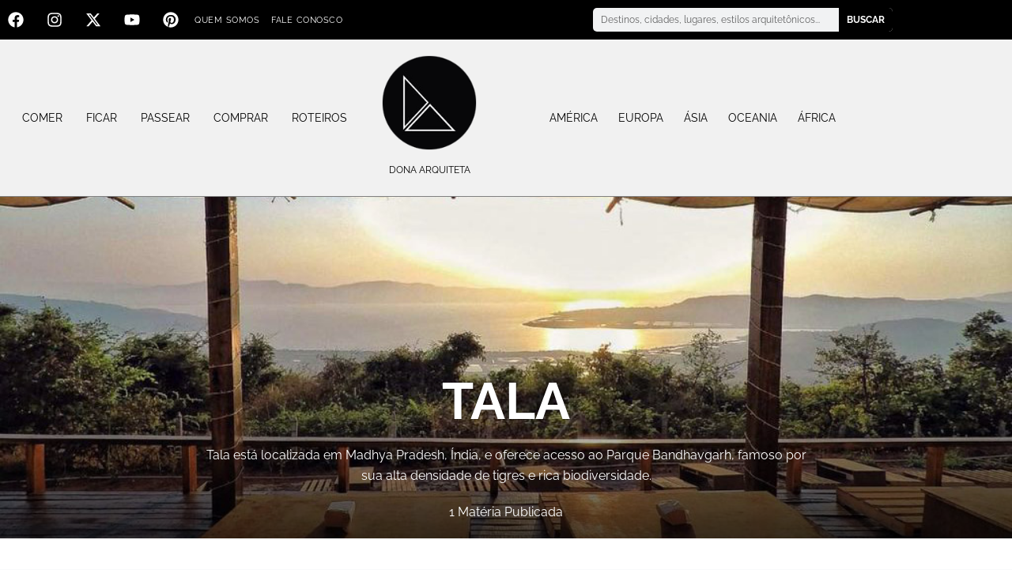

--- FILE ---
content_type: text/html; charset=UTF-8
request_url: https://donaarquiteta.com.br/destinos/asia/india/tala/
body_size: 45775
content:
<!DOCTYPE html>
<html lang="pt-BR">
<head>

<script>
  (function (s, t, a, y, twenty, two) {
    s.Stay22 = s.Stay22 || {};
    s.Stay22.params = { lmaID: '685c42f1ffb45ec4a3cd6d47' };
    twenty = t.createElement(a);
    two = t.getElementsByTagName(a)[0];
    twenty.async = 1;
    twenty.src = y;
    two.parentNode.insertBefore(twenty, two);
  })(window, document, 'script', 'https://scripts.stay22.com/letmeallez.js');
</script>

<meta charset="UTF-8">
<meta name="viewport" content="width=device-width, initial-scale=1">
	<link rel="profile" href="https://gmpg.org/xfn/11"> 
	<!-- Manifest added by SuperPWA - Progressive Web Apps Plugin For WordPress -->
<link rel="manifest" href="/superpwa-manifest-nginx.json">
<meta name="theme-color" content="#ffffff">
<meta name="mobile-web-app-capable" content="yes">
<meta name="apple-touch-fullscreen" content="yes">
<meta name="apple-mobile-web-app-title" content="Dona Arquiteta">
<meta name="application-name" content="Dona Arquiteta">
<meta name="apple-mobile-web-app-capable" content="yes">
<meta name="apple-mobile-web-app-status-bar-style" content="default">
<link rel="apple-touch-icon"  href="https://donaarquiteta.com.br/wp-content/uploads/2023/11/logo-dona-arquiteta.png">
<link rel="apple-touch-icon" sizes="192x192" href="https://donaarquiteta.com.br/wp-content/uploads/2023/11/logo-dona-arquiteta.png">
<link rel="apple-touch-startup-image" media="screen and (device-width: 320px) and (device-height: 568px) and (-webkit-device-pixel-ratio: 2) and (orientation: landscape)" href="https://donaarquiteta.com.br/wp-content/uploads/superpwa-splashIcons/super_splash_screens/icon_1136x640.png"/>
<link rel="apple-touch-startup-image" media="screen and (device-width: 320px) and (device-height: 568px) and (-webkit-device-pixel-ratio: 2) and (orientation: portrait)" href="https://donaarquiteta.com.br/wp-content/uploads/superpwa-splashIcons/super_splash_screens/icon_640x1136.png"/>
<link rel="apple-touch-startup-image" media="screen and (device-width: 414px) and (device-height: 896px) and (-webkit-device-pixel-ratio: 3) and (orientation: landscape)" href="https://donaarquiteta.com.br/wp-content/uploads/superpwa-splashIcons/super_splash_screens/icon_2688x1242.png"/>
<link rel="apple-touch-startup-image" media="screen and (device-width: 414px) and (device-height: 896px) and (-webkit-device-pixel-ratio: 2) and (orientation: landscape)" href="https://donaarquiteta.com.br/wp-content/uploads/superpwa-splashIcons/super_splash_screens/icon_1792x828.png"/>
<link rel="apple-touch-startup-image" media="screen and (device-width: 375px) and (device-height: 812px) and (-webkit-device-pixel-ratio: 3) and (orientation: portrait)" href="https://donaarquiteta.com.br/wp-content/uploads/superpwa-splashIcons/super_splash_screens/icon_1125x2436.png"/>
<link rel="apple-touch-startup-image" media="screen and (device-width: 414px) and (device-height: 896px) and (-webkit-device-pixel-ratio: 2) and (orientation: portrait)" href="https://donaarquiteta.com.br/wp-content/uploads/superpwa-splashIcons/super_splash_screens/icon_828x1792.png"/>
<link rel="apple-touch-startup-image" media="screen and (device-width: 375px) and (device-height: 812px) and (-webkit-device-pixel-ratio: 3) and (orientation: landscape)" href="https://donaarquiteta.com.br/wp-content/uploads/superpwa-splashIcons/super_splash_screens/icon_2436x1125.png"/>
<link rel="apple-touch-startup-image" media="screen and (device-width: 414px) and (device-height: 736px) and (-webkit-device-pixel-ratio: 3) and (orientation: portrait)" href="https://donaarquiteta.com.br/wp-content/uploads/superpwa-splashIcons/super_splash_screens/icon_1242x2208.png"/>
<link rel="apple-touch-startup-image" media="screen and (device-width: 414px) and (device-height: 736px) and (-webkit-device-pixel-ratio: 3) and (orientation: landscape)" href="https://donaarquiteta.com.br/wp-content/uploads/superpwa-splashIcons/super_splash_screens/icon_2208x1242.png"/>
<link rel="apple-touch-startup-image" media="screen and (device-width: 375px) and (device-height: 667px) and (-webkit-device-pixel-ratio: 2) and (orientation: landscape)" href="https://donaarquiteta.com.br/wp-content/uploads/superpwa-splashIcons/super_splash_screens/icon_1334x750.png"/>
<link rel="apple-touch-startup-image" media="screen and (device-width: 375px) and (device-height: 667px) and (-webkit-device-pixel-ratio: 2) and (orientation: portrait)" href="https://donaarquiteta.com.br/wp-content/uploads/superpwa-splashIcons/super_splash_screens/icon_750x1334.png"/>
<link rel="apple-touch-startup-image" media="screen and (device-width: 1024px) and (device-height: 1366px) and (-webkit-device-pixel-ratio: 2) and (orientation: landscape)" href="https://donaarquiteta.com.br/wp-content/uploads/superpwa-splashIcons/super_splash_screens/icon_2732x2048.png"/>
<link rel="apple-touch-startup-image" media="screen and (device-width: 1024px) and (device-height: 1366px) and (-webkit-device-pixel-ratio: 2) and (orientation: portrait)" href="https://donaarquiteta.com.br/wp-content/uploads/superpwa-splashIcons/super_splash_screens/icon_2048x2732.png"/>
<link rel="apple-touch-startup-image" media="screen and (device-width: 834px) and (device-height: 1194px) and (-webkit-device-pixel-ratio: 2) and (orientation: landscape)" href="https://donaarquiteta.com.br/wp-content/uploads/superpwa-splashIcons/super_splash_screens/icon_2388x1668.png"/>
<link rel="apple-touch-startup-image" media="screen and (device-width: 834px) and (device-height: 1194px) and (-webkit-device-pixel-ratio: 2) and (orientation: portrait)" href="https://donaarquiteta.com.br/wp-content/uploads/superpwa-splashIcons/super_splash_screens/icon_1668x2388.png"/>
<link rel="apple-touch-startup-image" media="screen and (device-width: 834px) and (device-height: 1112px) and (-webkit-device-pixel-ratio: 2) and (orientation: landscape)" href="https://donaarquiteta.com.br/wp-content/uploads/superpwa-splashIcons/super_splash_screens/icon_2224x1668.png"/>
<link rel="apple-touch-startup-image" media="screen and (device-width: 414px) and (device-height: 896px) and (-webkit-device-pixel-ratio: 3) and (orientation: portrait)" href="https://donaarquiteta.com.br/wp-content/uploads/superpwa-splashIcons/super_splash_screens/icon_1242x2688.png"/>
<link rel="apple-touch-startup-image" media="screen and (device-width: 834px) and (device-height: 1112px) and (-webkit-device-pixel-ratio: 2) and (orientation: portrait)" href="https://donaarquiteta.com.br/wp-content/uploads/superpwa-splashIcons/super_splash_screens/icon_1668x2224.png"/>
<link rel="apple-touch-startup-image" media="screen and (device-width: 768px) and (device-height: 1024px) and (-webkit-device-pixel-ratio: 2) and (orientation: portrait)" href="https://donaarquiteta.com.br/wp-content/uploads/superpwa-splashIcons/super_splash_screens/icon_1536x2048.png"/>
<link rel="apple-touch-startup-image" media="screen and (device-width: 768px) and (device-height: 1024px) and (-webkit-device-pixel-ratio: 2) and (orientation: landscape)" href="https://donaarquiteta.com.br/wp-content/uploads/superpwa-splashIcons/super_splash_screens/icon_2048x1536.png"/>
<link rel="apple-touch-startup-image" media="screen and (device-width: 390px) and (device-height: 844px) and (-webkit-device-pixel-ratio: 3) and (orientation: portrait)" href="https://donaarquiteta.com.br/wp-content/uploads/superpwa-splashIcons/super_splash_screens/icon_1170x2532.png"/>
<link rel="apple-touch-startup-image" media="screen and (device-width: 844px) and (device-height: 390px) and (-webkit-device-pixel-ratio: 3) and (orientation: landscape)" href="https://donaarquiteta.com.br/wp-content/uploads/superpwa-splashIcons/super_splash_screens/icon_2532x1170.png"/>
<link rel="apple-touch-startup-image" media="screen and (device-width: 926px) and (device-height: 428px) and (-webkit-device-pixel-ratio: 3) and (orientation: landscape)" href="https://donaarquiteta.com.br/wp-content/uploads/superpwa-splashIcons/super_splash_screens/icon_2778x1284.png"/>
<link rel="apple-touch-startup-image" media="screen and (device-width: 428px) and (device-height: 926px) and (-webkit-device-pixel-ratio: 3) and (orientation: portrait)" href="https://donaarquiteta.com.br/wp-content/uploads/superpwa-splashIcons/super_splash_screens/icon_2532x1170.png"/>
<link rel="apple-touch-startup-image" media="screen and (device-width: 852px) and (device-height: 393px) and (-webkit-device-pixel-ratio: 3) and (orientation: landscape)" href="https://donaarquiteta.com.br/wp-content/uploads/superpwa-splashIcons/super_splash_screens/icon_2556x1179.png"/>
<link rel="apple-touch-startup-image" media="screen and (device-width: 393px) and (device-height: 852px) and (-webkit-device-pixel-ratio: 3) and (orientation: portrait)" href="https://donaarquiteta.com.br/wp-content/uploads/superpwa-splashIcons/super_splash_screens/icon_1179x2556.png"/>
<link rel="apple-touch-startup-image" media="screen and (device-width: 932px) and (device-height: 430px) and (-webkit-device-pixel-ratio: 3) and (orientation: landscape)" href="https://donaarquiteta.com.br/wp-content/uploads/superpwa-splashIcons/super_splash_screens/icon_2796x1290.png"/>
<link rel="apple-touch-startup-image" media="screen and (device-width: 430px) and (device-height: 932px) and (-webkit-device-pixel-ratio: 3) and (orientation: portrait)" href="https://donaarquiteta.com.br/wp-content/uploads/superpwa-splashIcons/super_splash_screens/icon_1290x2796.png"/>
<!-- / SuperPWA.com -->
<meta name='robots' content='index, follow, max-image-preview:large, max-snippet:-1, max-video-preview:-1' />
<link rel="preload" href="https://donaarquiteta.com.br/wp-content/uploads/2020/05/Tala-india.jpg" as="image"><!-- Google tag (gtag.js) consent mode dataLayer added by Site Kit -->
<script id="google_gtagjs-js-consent-mode-data-layer" data-type="lazy" data-src="[data-uri]"></script>
<!-- End Google tag (gtag.js) consent mode dataLayer added by Site Kit -->

	<!-- This site is optimized with the Yoast SEO Premium plugin v25.3 (Yoast SEO v26.7) - https://yoast.com/wordpress/plugins/seo/ -->
	<title>Tala - Dona Arquiteta</title>
	<meta name="description" content="Tala está localizada em Madhya Pradesh, Índia, e oferece acesso ao Parque Bandhavgarh, famoso por sua alta densidade de tigres e rica biodiversidade." />
	<link rel="canonical" href="https://donaarquiteta.com.br/destinos/asia/india/tala/" />
	<meta property="og:locale" content="pt_BR" />
	<meta property="og:type" content="article" />
	<meta property="og:title" content="Arquivos Tala" />
	<meta property="og:description" content="Tala está localizada em Madhya Pradesh, Índia, e oferece acesso ao Parque Bandhavgarh, famoso por sua alta densidade de tigres e rica biodiversidade." />
	<meta property="og:url" content="https://donaarquiteta.com.br/destinos/asia/india/tala/" />
	<meta property="og:site_name" content="Dona Arquiteta" />
	<meta property="og:image" content="https://donaarquiteta.com.br/wp-content/uploads/2018/08/capa-posts-facebook-dona-arquiteta.jpg" />
	<meta property="og:image:width" content="600" />
	<meta property="og:image:height" content="315" />
	<meta property="og:image:type" content="image/jpeg" />
	<meta name="twitter:card" content="summary_large_image" />
	<meta name="twitter:site" content="@DonaArquiteta" />
	<script type="application/ld+json" class="yoast-schema-graph">{"@context":"https://schema.org","@graph":[{"@type":"CollectionPage","@id":"https://donaarquiteta.com.br/destinos/asia/india/tala/","url":"https://donaarquiteta.com.br/destinos/asia/india/tala/","name":"Tala - Dona Arquiteta","isPartOf":{"@id":"https://donaarquiteta.com.br/#website"},"primaryImageOfPage":{"@id":"https://donaarquiteta.com.br/destinos/asia/india/tala/#primaryimage"},"image":{"@id":"https://donaarquiteta.com.br/destinos/asia/india/tala/#primaryimage"},"thumbnailUrl":"https://donaarquiteta.com.br/wp-content/uploads/2020/06/Architecture-BRIO-Tree-House-Tala-destacada.jpg","description":"Tala está localizada em Madhya Pradesh, Índia, e oferece acesso ao Parque Bandhavgarh, famoso por sua alta densidade de tigres e rica biodiversidade.","breadcrumb":{"@id":"https://donaarquiteta.com.br/destinos/asia/india/tala/#breadcrumb"},"inLanguage":"pt-BR"},{"@type":"ImageObject","inLanguage":"pt-BR","@id":"https://donaarquiteta.com.br/destinos/asia/india/tala/#primaryimage","url":"https://donaarquiteta.com.br/wp-content/uploads/2020/06/Architecture-BRIO-Tree-House-Tala-destacada.jpg","contentUrl":"https://donaarquiteta.com.br/wp-content/uploads/2020/06/Architecture-BRIO-Tree-House-Tala-destacada.jpg","width":1440,"height":900},{"@type":"BreadcrumbList","@id":"https://donaarquiteta.com.br/destinos/asia/india/tala/#breadcrumb","itemListElement":[{"@type":"ListItem","position":1,"name":"Início","item":"https://donaarquiteta.com.br/"},{"@type":"ListItem","position":2,"name":"Destinos","item":"https://donaarquiteta.com.br/destinos/"},{"@type":"ListItem","position":3,"name":"Ásia","item":"https://donaarquiteta.com.br/destinos/asia/"},{"@type":"ListItem","position":4,"name":"Índia","item":"https://donaarquiteta.com.br/destinos/asia/india/"},{"@type":"ListItem","position":5,"name":"Tala"}]},{"@type":"WebSite","@id":"https://donaarquiteta.com.br/#website","url":"https://donaarquiteta.com.br/","name":"Dona Arquiteta","description":"","publisher":{"@id":"https://donaarquiteta.com.br/#organization"},"potentialAction":[{"@type":"SearchAction","target":{"@type":"EntryPoint","urlTemplate":"https://donaarquiteta.com.br/?s={search_term_string}"},"query-input":{"@type":"PropertyValueSpecification","valueRequired":true,"valueName":"search_term_string"}}],"inLanguage":"pt-BR"},{"@type":"Organization","@id":"https://donaarquiteta.com.br/#organization","name":"Dona Arquiteta","url":"https://donaarquiteta.com.br/","logo":{"@type":"ImageObject","inLanguage":"pt-BR","@id":"https://donaarquiteta.com.br/#/schema/logo/image/","url":"https://donaarquiteta.com.br/wp-content/uploads/2018/06/logo-dona-arquiteta.png","contentUrl":"https://donaarquiteta.com.br/wp-content/uploads/2018/06/logo-dona-arquiteta.png","width":200,"height":100,"caption":"Dona Arquiteta"},"image":{"@id":"https://donaarquiteta.com.br/#/schema/logo/image/"},"sameAs":["https://www.facebook.com/donaarquiteta/","https://x.com/DonaArquiteta","https://www.instagram.com/donaarquiteta/"],"publishingPrinciples":"https://donaarquiteta.com.br/politicas-de-privacidade-em-dona-arquiteta-para-tratamento-de-informacoes-pessoais/","actionableFeedbackPolicy":"https://donaarquiteta.com.br/politicas-de-privacidade-em-dona-arquiteta-para-tratamento-de-informacoes-pessoais/","correctionsPolicy":"https://donaarquiteta.com.br/politicas-de-privacidade-em-dona-arquiteta-para-tratamento-de-informacoes-pessoais/","ethicsPolicy":"https://donaarquiteta.com.br/politicas-de-privacidade-em-dona-arquiteta-para-tratamento-de-informacoes-pessoais/"}]}</script>
	<!-- / Yoast SEO Premium plugin. -->


<link rel='dns-prefetch' href='//www.googletagmanager.com' />
<link rel='dns-prefetch' href='//use.fontawesome.com' />
<link rel='dns-prefetch' href='//pagead2.googlesyndication.com' />

<link rel="alternate" type="application/rss+xml" title="Feed para Dona Arquiteta &raquo;" href="https://donaarquiteta.com.br/feed/" />
<link rel="alternate" type="application/rss+xml" title="Feed de Dona Arquiteta &raquo; Story" href="https://donaarquiteta.com.br/web-stories/feed/"><style id='wp-img-auto-sizes-contain-inline-css'>
img:is([sizes=auto i],[sizes^="auto," i]){contain-intrinsic-size:3000px 1500px}
/*# sourceURL=wp-img-auto-sizes-contain-inline-css */
</style>
<link data-minify="1" rel='stylesheet' id='editor_plus-plugin-frontend-style-css' href='https://donaarquiteta.com.br/wp-content/cache/min/1/wp-content/plugins/editorplus/dist/style-gutenberg-frontend-style.css?ver=1768493389' media='' />
<style id='editor_plus-plugin-frontend-style-inline-css'>

    @font-face {
      font-family: 'eplus-icon';
      src: url('https://donaarquiteta.com.br/wp-content/plugins/editorplus/extensions/icon-inserter/fonts/eplus-icon.eot?xs1351');
      src: url('https://donaarquiteta.com.br/wp-content/plugins/editorplus/extensions/icon-inserter/fonts/eplus-icon.eot?xs1351#iefix')
          format('embedded-opentype'),
        url('https://donaarquiteta.com.br/wp-content/plugins/editorplus/extensions/icon-inserter/fonts/eplus-icon.ttf?xs1351') format('truetype'),
        url('https://donaarquiteta.com.br/wp-content/plugins/editorplus/extensions/icon-inserter/fonts/eplus-icon.woff?xs1351') format('woff'),
        url('https://donaarquiteta.com.br/wp-content/plugins/editorplus/extensions/icon-inserter/fonts/eplus-icon.svg?xs1351#eplus-icon') format('svg');
      font-weight: normal;
      font-style: normal;
      font-display: block;
    }
/*# sourceURL=editor_plus-plugin-frontend-style-inline-css */
</style>
<link rel='stylesheet' id='astra-theme-css-css' href='https://donaarquiteta.com.br/wp-content/themes/astra/assets/css/minified/main.min.css?ver=4.8.10' media='all' />
<style id='astra-theme-css-inline-css'>
:root{--ast-post-nav-space:0;--ast-container-default-xlg-padding:3em;--ast-container-default-lg-padding:3em;--ast-container-default-slg-padding:2em;--ast-container-default-md-padding:3em;--ast-container-default-sm-padding:3em;--ast-container-default-xs-padding:2.4em;--ast-container-default-xxs-padding:1.8em;--ast-code-block-background:#ECEFF3;--ast-comment-inputs-background:#F9FAFB;--ast-normal-container-width:1200px;--ast-narrow-container-width:750px;--ast-blog-title-font-weight:normal;--ast-blog-meta-weight:inherit;--ast-global-color-primary:var(--ast-global-color-5);--ast-global-color-secondary:var(--ast-global-color-4);--ast-global-color-alternate-background:var(--ast-global-color-7);--ast-global-color-subtle-background:var(--ast-global-color-6);}html{font-size:100%;}a{color:var(--ast-global-color-0);}a:hover,a:focus{color:var(--ast-global-color-1);}body,button,input,select,textarea,.ast-button,.ast-custom-button{font-family:-apple-system,BlinkMacSystemFont,Segoe UI,Roboto,Oxygen-Sans,Ubuntu,Cantarell,Helvetica Neue,sans-serif;font-weight:400;font-size:16px;font-size:1rem;line-height:var(--ast-body-line-height,1.65em);}blockquote{color:var(--ast-global-color-3);}h1,.entry-content h1,h2,.entry-content h2,h3,.entry-content h3,h4,.entry-content h4,h5,.entry-content h5,h6,.entry-content h6,.site-title,.site-title a{font-weight:600;}.site-title{font-size:26px;font-size:1.625rem;display:block;}.site-header .site-description{font-size:15px;font-size:0.9375rem;display:none;}.entry-title{font-size:26px;font-size:1.625rem;}.archive .ast-article-post .ast-article-inner,.blog .ast-article-post .ast-article-inner,.archive .ast-article-post .ast-article-inner:hover,.blog .ast-article-post .ast-article-inner:hover{overflow:hidden;}h1,.entry-content h1{font-size:40px;font-size:2.5rem;font-weight:600;line-height:1.4em;}h2,.entry-content h2{font-size:32px;font-size:2rem;font-weight:600;line-height:1.3em;}h3,.entry-content h3{font-size:26px;font-size:1.625rem;font-weight:600;line-height:1.3em;}h4,.entry-content h4{font-size:24px;font-size:1.5rem;line-height:1.2em;font-weight:600;}h5,.entry-content h5{font-size:20px;font-size:1.25rem;line-height:1.2em;font-weight:600;}h6,.entry-content h6{font-size:16px;font-size:1rem;line-height:1.25em;font-weight:600;}::selection{background-color:var(--ast-global-color-0);color:#ffffff;}body,h1,.entry-title a,.entry-content h1,h2,.entry-content h2,h3,.entry-content h3,h4,.entry-content h4,h5,.entry-content h5,h6,.entry-content h6{color:var(--ast-global-color-3);}.tagcloud a:hover,.tagcloud a:focus,.tagcloud a.current-item{color:#ffffff;border-color:var(--ast-global-color-0);background-color:var(--ast-global-color-0);}input:focus,input[type="text"]:focus,input[type="email"]:focus,input[type="url"]:focus,input[type="password"]:focus,input[type="reset"]:focus,input[type="search"]:focus,textarea:focus{border-color:var(--ast-global-color-0);}input[type="radio"]:checked,input[type=reset],input[type="checkbox"]:checked,input[type="checkbox"]:hover:checked,input[type="checkbox"]:focus:checked,input[type=range]::-webkit-slider-thumb{border-color:var(--ast-global-color-0);background-color:var(--ast-global-color-0);box-shadow:none;}.site-footer a:hover + .post-count,.site-footer a:focus + .post-count{background:var(--ast-global-color-0);border-color:var(--ast-global-color-0);}.single .nav-links .nav-previous,.single .nav-links .nav-next{color:var(--ast-global-color-0);}.entry-meta,.entry-meta *{line-height:1.45;color:var(--ast-global-color-0);}.entry-meta a:not(.ast-button):hover,.entry-meta a:not(.ast-button):hover *,.entry-meta a:not(.ast-button):focus,.entry-meta a:not(.ast-button):focus *,.page-links > .page-link,.page-links .page-link:hover,.post-navigation a:hover{color:var(--ast-global-color-1);}#cat option,.secondary .calendar_wrap thead a,.secondary .calendar_wrap thead a:visited{color:var(--ast-global-color-0);}.secondary .calendar_wrap #today,.ast-progress-val span{background:var(--ast-global-color-0);}.secondary a:hover + .post-count,.secondary a:focus + .post-count{background:var(--ast-global-color-0);border-color:var(--ast-global-color-0);}.calendar_wrap #today > a{color:#ffffff;}.page-links .page-link,.single .post-navigation a{color:var(--ast-global-color-0);}.ast-search-menu-icon .search-form button.search-submit{padding:0 4px;}.ast-search-menu-icon form.search-form{padding-right:0;}.ast-search-menu-icon.slide-search input.search-field{width:0;}.ast-header-search .ast-search-menu-icon.ast-dropdown-active .search-form,.ast-header-search .ast-search-menu-icon.ast-dropdown-active .search-field:focus{transition:all 0.2s;}.search-form input.search-field:focus{outline:none;}.ast-archive-title{color:var(--ast-global-color-2);}.widget-title,.widget .wp-block-heading{font-size:22px;font-size:1.375rem;color:var(--ast-global-color-2);}.ast-single-post .entry-content a,.ast-comment-content a:not(.ast-comment-edit-reply-wrap a){text-decoration:underline;}.ast-single-post .wp-block-button .wp-block-button__link,.ast-single-post .elementor-button-wrapper .elementor-button,.ast-single-post .entry-content .uagb-tab a,.ast-single-post .entry-content .uagb-ifb-cta a,.ast-single-post .entry-content .wp-block-uagb-buttons a,.ast-single-post .entry-content .uabb-module-content a,.ast-single-post .entry-content .uagb-post-grid a,.ast-single-post .entry-content .uagb-timeline a,.ast-single-post .entry-content .uagb-toc__wrap a,.ast-single-post .entry-content .uagb-taxomony-box a,.ast-single-post .entry-content .woocommerce a,.entry-content .wp-block-latest-posts > li > a,.ast-single-post .entry-content .wp-block-file__button,li.ast-post-filter-single,.ast-single-post .wp-block-buttons .wp-block-button.is-style-outline .wp-block-button__link,.ast-single-post .ast-comment-content .comment-reply-link,.ast-single-post .ast-comment-content .comment-edit-link{text-decoration:none;}.ast-search-menu-icon.slide-search a:focus-visible:focus-visible,.astra-search-icon:focus-visible,#close:focus-visible,a:focus-visible,.ast-menu-toggle:focus-visible,.site .skip-link:focus-visible,.wp-block-loginout input:focus-visible,.wp-block-search.wp-block-search__button-inside .wp-block-search__inside-wrapper,.ast-header-navigation-arrow:focus-visible,.woocommerce .wc-proceed-to-checkout > .checkout-button:focus-visible,.woocommerce .woocommerce-MyAccount-navigation ul li a:focus-visible,.ast-orders-table__row .ast-orders-table__cell:focus-visible,.woocommerce .woocommerce-order-details .order-again > .button:focus-visible,.woocommerce .woocommerce-message a.button.wc-forward:focus-visible,.woocommerce #minus_qty:focus-visible,.woocommerce #plus_qty:focus-visible,a#ast-apply-coupon:focus-visible,.woocommerce .woocommerce-info a:focus-visible,.woocommerce .astra-shop-summary-wrap a:focus-visible,.woocommerce a.wc-forward:focus-visible,#ast-apply-coupon:focus-visible,.woocommerce-js .woocommerce-mini-cart-item a.remove:focus-visible,#close:focus-visible,.button.search-submit:focus-visible,#search_submit:focus,.normal-search:focus-visible,.ast-header-account-wrap:focus-visible,.woocommerce .ast-on-card-button.ast-quick-view-trigger:focus{outline-style:dotted;outline-color:inherit;outline-width:thin;}input:focus,input[type="text"]:focus,input[type="email"]:focus,input[type="url"]:focus,input[type="password"]:focus,input[type="reset"]:focus,input[type="search"]:focus,input[type="number"]:focus,textarea:focus,.wp-block-search__input:focus,[data-section="section-header-mobile-trigger"] .ast-button-wrap .ast-mobile-menu-trigger-minimal:focus,.ast-mobile-popup-drawer.active .menu-toggle-close:focus,.woocommerce-ordering select.orderby:focus,#ast-scroll-top:focus,#coupon_code:focus,.woocommerce-page #comment:focus,.woocommerce #reviews #respond input#submit:focus,.woocommerce a.add_to_cart_button:focus,.woocommerce .button.single_add_to_cart_button:focus,.woocommerce .woocommerce-cart-form button:focus,.woocommerce .woocommerce-cart-form__cart-item .quantity .qty:focus,.woocommerce .woocommerce-billing-fields .woocommerce-billing-fields__field-wrapper .woocommerce-input-wrapper > .input-text:focus,.woocommerce #order_comments:focus,.woocommerce #place_order:focus,.woocommerce .woocommerce-address-fields .woocommerce-address-fields__field-wrapper .woocommerce-input-wrapper > .input-text:focus,.woocommerce .woocommerce-MyAccount-content form button:focus,.woocommerce .woocommerce-MyAccount-content .woocommerce-EditAccountForm .woocommerce-form-row .woocommerce-Input.input-text:focus,.woocommerce .ast-woocommerce-container .woocommerce-pagination ul.page-numbers li a:focus,body #content .woocommerce form .form-row .select2-container--default .select2-selection--single:focus,#ast-coupon-code:focus,.woocommerce.woocommerce-js .quantity input[type=number]:focus,.woocommerce-js .woocommerce-mini-cart-item .quantity input[type=number]:focus,.woocommerce p#ast-coupon-trigger:focus{border-style:dotted;border-color:inherit;border-width:thin;}input{outline:none;}.ast-logo-title-inline .site-logo-img{padding-right:1em;}body .ast-oembed-container *{position:absolute;top:0;width:100%;height:100%;left:0;}body .wp-block-embed-pocket-casts .ast-oembed-container *{position:unset;}.ast-single-post-featured-section + article {margin-top: 2em;}.site-content .ast-single-post-featured-section img {width: 100%;overflow: hidden;object-fit: cover;}.site > .ast-single-related-posts-container {margin-top: 0;}@media (min-width: 922px) {.ast-desktop .ast-container--narrow {max-width: var(--ast-narrow-container-width);margin: 0 auto;}}@media (max-width:921.9px){#ast-desktop-header{display:none;}}@media (min-width:922px){#ast-mobile-header{display:none;}}.wp-block-buttons.aligncenter{justify-content:center;}.wp-block-button.is-style-outline .wp-block-button__link{border-color:var(--ast-global-color-0);}div.wp-block-button.is-style-outline > .wp-block-button__link:not(.has-text-color),div.wp-block-button.wp-block-button__link.is-style-outline:not(.has-text-color){color:var(--ast-global-color-0);}.wp-block-button.is-style-outline .wp-block-button__link:hover,.wp-block-buttons .wp-block-button.is-style-outline .wp-block-button__link:focus,.wp-block-buttons .wp-block-button.is-style-outline > .wp-block-button__link:not(.has-text-color):hover,.wp-block-buttons .wp-block-button.wp-block-button__link.is-style-outline:not(.has-text-color):hover{color:#ffffff;background-color:var(--ast-global-color-1);border-color:var(--ast-global-color-1);}.post-page-numbers.current .page-link,.ast-pagination .page-numbers.current{color:#ffffff;border-color:var(--ast-global-color-0);background-color:var(--ast-global-color-0);}.wp-block-button.is-style-outline .wp-block-button__link.wp-element-button,.ast-outline-button{border-color:var(--ast-global-color-0);font-family:inherit;font-weight:500;font-size:16px;font-size:1rem;line-height:1em;}.wp-block-buttons .wp-block-button.is-style-outline > .wp-block-button__link:not(.has-text-color),.wp-block-buttons .wp-block-button.wp-block-button__link.is-style-outline:not(.has-text-color),.ast-outline-button{color:var(--ast-global-color-0);}.wp-block-button.is-style-outline .wp-block-button__link:hover,.wp-block-buttons .wp-block-button.is-style-outline .wp-block-button__link:focus,.wp-block-buttons .wp-block-button.is-style-outline > .wp-block-button__link:not(.has-text-color):hover,.wp-block-buttons .wp-block-button.wp-block-button__link.is-style-outline:not(.has-text-color):hover,.ast-outline-button:hover,.ast-outline-button:focus,.wp-block-uagb-buttons-child .uagb-buttons-repeater.ast-outline-button:hover,.wp-block-uagb-buttons-child .uagb-buttons-repeater.ast-outline-button:focus{color:#ffffff;background-color:var(--ast-global-color-1);border-color:var(--ast-global-color-1);}.wp-block-button .wp-block-button__link.wp-element-button.is-style-outline:not(.has-background),.wp-block-button.is-style-outline>.wp-block-button__link.wp-element-button:not(.has-background),.ast-outline-button{background-color:transparent;}.entry-content[data-ast-blocks-layout] > figure{margin-bottom:1em;}h1.widget-title{font-weight:600;}h2.widget-title{font-weight:600;}h3.widget-title{font-weight:600;}#page{display:flex;flex-direction:column;min-height:100vh;}.ast-404-layout-1 h1.page-title{color:var(--ast-global-color-2);}.single .post-navigation a{line-height:1em;height:inherit;}.error-404 .page-sub-title{font-size:1.5rem;font-weight:inherit;}.search .site-content .content-area .search-form{margin-bottom:0;}#page .site-content{flex-grow:1;}.widget{margin-bottom:1.25em;}#secondary li{line-height:1.5em;}#secondary .wp-block-group h2{margin-bottom:0.7em;}#secondary h2{font-size:1.7rem;}.ast-separate-container .ast-article-post,.ast-separate-container .ast-article-single,.ast-separate-container .comment-respond{padding:3em;}.ast-separate-container .ast-article-single .ast-article-single{padding:0;}.ast-article-single .wp-block-post-template-is-layout-grid{padding-left:0;}.ast-separate-container .comments-title,.ast-narrow-container .comments-title{padding:1.5em 2em;}.ast-page-builder-template .comment-form-textarea,.ast-comment-formwrap .ast-grid-common-col{padding:0;}.ast-comment-formwrap{padding:0;display:inline-flex;column-gap:20px;width:100%;margin-left:0;margin-right:0;}.comments-area textarea#comment:focus,.comments-area textarea#comment:active,.comments-area .ast-comment-formwrap input[type="text"]:focus,.comments-area .ast-comment-formwrap input[type="text"]:active {box-shadow:none;outline:none;}.archive.ast-page-builder-template .entry-header{margin-top:2em;}.ast-page-builder-template .ast-comment-formwrap{width:100%;}.entry-title{margin-bottom:0.5em;}.ast-archive-description p{font-size:inherit;font-weight:inherit;line-height:inherit;}.ast-separate-container .ast-comment-list li.depth-1,.hentry{margin-bottom:2em;}@media (min-width:921px){.ast-left-sidebar.ast-page-builder-template #secondary,.archive.ast-right-sidebar.ast-page-builder-template .site-main{padding-left:20px;padding-right:20px;}}@media (max-width:544px){.ast-comment-formwrap.ast-row{column-gap:10px;display:inline-block;}#ast-commentform .ast-grid-common-col{position:relative;width:100%;}}@media (min-width:1201px){.ast-separate-container .ast-article-post,.ast-separate-container .ast-article-single,.ast-separate-container .ast-author-box,.ast-separate-container .ast-404-layout-1,.ast-separate-container .no-results{padding:3em;}}@media (max-width:921px){.ast-separate-container #primary,.ast-separate-container #secondary{padding:1.5em 0;}#primary,#secondary{padding:1.5em 0;margin:0;}.ast-left-sidebar #content > .ast-container{display:flex;flex-direction:column-reverse;width:100%;}}@media (min-width:922px){.ast-separate-container.ast-right-sidebar #primary,.ast-separate-container.ast-left-sidebar #primary{border:0;}.search-no-results.ast-separate-container #primary{margin-bottom:4em;}}.wp-block-button .wp-block-button__link{color:#ffffff;}.wp-block-button .wp-block-button__link:hover,.wp-block-button .wp-block-button__link:focus{color:#ffffff;background-color:var(--ast-global-color-1);border-color:var(--ast-global-color-1);}.elementor-widget-heading h1.elementor-heading-title{line-height:1.4em;}.elementor-widget-heading h2.elementor-heading-title{line-height:1.3em;}.elementor-widget-heading h3.elementor-heading-title{line-height:1.3em;}.elementor-widget-heading h4.elementor-heading-title{line-height:1.2em;}.elementor-widget-heading h5.elementor-heading-title{line-height:1.2em;}.elementor-widget-heading h6.elementor-heading-title{line-height:1.25em;}.wp-block-button .wp-block-button__link,.wp-block-search .wp-block-search__button,body .wp-block-file .wp-block-file__button{border-color:var(--ast-global-color-0);background-color:var(--ast-global-color-0);color:#ffffff;font-family:inherit;font-weight:500;line-height:1em;font-size:16px;font-size:1rem;padding-top:15px;padding-right:30px;padding-bottom:15px;padding-left:30px;}@media (max-width:921px){.wp-block-button .wp-block-button__link,.wp-block-search .wp-block-search__button,body .wp-block-file .wp-block-file__button{padding-top:14px;padding-right:28px;padding-bottom:14px;padding-left:28px;}}@media (max-width:544px){.wp-block-button .wp-block-button__link,.wp-block-search .wp-block-search__button,body .wp-block-file .wp-block-file__button{padding-top:12px;padding-right:24px;padding-bottom:12px;padding-left:24px;}}.menu-toggle,button,.ast-button,.ast-custom-button,.button,input#submit,input[type="button"],input[type="submit"],input[type="reset"],#comments .submit,.search .search-submit,form[CLASS*="wp-block-search__"].wp-block-search .wp-block-search__inside-wrapper .wp-block-search__button,body .wp-block-file .wp-block-file__button,.search .search-submit,.woocommerce-js a.button,.woocommerce button.button,.woocommerce .woocommerce-message a.button,.woocommerce #respond input#submit.alt,.woocommerce input.button.alt,.woocommerce input.button,.woocommerce input.button:disabled,.woocommerce input.button:disabled[disabled],.woocommerce input.button:disabled:hover,.woocommerce input.button:disabled[disabled]:hover,.woocommerce #respond input#submit,.woocommerce button.button.alt.disabled,.wc-block-grid__products .wc-block-grid__product .wp-block-button__link,.wc-block-grid__product-onsale,[CLASS*="wc-block"] button,.woocommerce-js .astra-cart-drawer .astra-cart-drawer-content .woocommerce-mini-cart__buttons .button:not(.checkout):not(.ast-continue-shopping),.woocommerce-js .astra-cart-drawer .astra-cart-drawer-content .woocommerce-mini-cart__buttons a.checkout,.woocommerce button.button.alt.disabled.wc-variation-selection-needed,[CLASS*="wc-block"] .wc-block-components-button{border-style:solid;border-top-width:0;border-right-width:0;border-left-width:0;border-bottom-width:0;color:#ffffff;border-color:var(--ast-global-color-0);background-color:var(--ast-global-color-0);padding-top:15px;padding-right:30px;padding-bottom:15px;padding-left:30px;font-family:inherit;font-weight:500;font-size:16px;font-size:1rem;line-height:1em;}button:focus,.menu-toggle:hover,button:hover,.ast-button:hover,.ast-custom-button:hover .button:hover,.ast-custom-button:hover ,input[type=reset]:hover,input[type=reset]:focus,input#submit:hover,input#submit:focus,input[type="button"]:hover,input[type="button"]:focus,input[type="submit"]:hover,input[type="submit"]:focus,form[CLASS*="wp-block-search__"].wp-block-search .wp-block-search__inside-wrapper .wp-block-search__button:hover,form[CLASS*="wp-block-search__"].wp-block-search .wp-block-search__inside-wrapper .wp-block-search__button:focus,body .wp-block-file .wp-block-file__button:hover,body .wp-block-file .wp-block-file__button:focus,.woocommerce-js a.button:hover,.woocommerce button.button:hover,.woocommerce .woocommerce-message a.button:hover,.woocommerce #respond input#submit:hover,.woocommerce #respond input#submit.alt:hover,.woocommerce input.button.alt:hover,.woocommerce input.button:hover,.woocommerce button.button.alt.disabled:hover,.wc-block-grid__products .wc-block-grid__product .wp-block-button__link:hover,[CLASS*="wc-block"] button:hover,.woocommerce-js .astra-cart-drawer .astra-cart-drawer-content .woocommerce-mini-cart__buttons .button:not(.checkout):not(.ast-continue-shopping):hover,.woocommerce-js .astra-cart-drawer .astra-cart-drawer-content .woocommerce-mini-cart__buttons a.checkout:hover,.woocommerce button.button.alt.disabled.wc-variation-selection-needed:hover,[CLASS*="wc-block"] .wc-block-components-button:hover,[CLASS*="wc-block"] .wc-block-components-button:focus{color:#ffffff;background-color:var(--ast-global-color-1);border-color:var(--ast-global-color-1);}form[CLASS*="wp-block-search__"].wp-block-search .wp-block-search__inside-wrapper .wp-block-search__button.has-icon{padding-top:calc(15px - 3px);padding-right:calc(30px - 3px);padding-bottom:calc(15px - 3px);padding-left:calc(30px - 3px);}@media (max-width:921px){.menu-toggle,button,.ast-button,.ast-custom-button,.button,input#submit,input[type="button"],input[type="submit"],input[type="reset"],#comments .submit,.search .search-submit,form[CLASS*="wp-block-search__"].wp-block-search .wp-block-search__inside-wrapper .wp-block-search__button,body .wp-block-file .wp-block-file__button,.search .search-submit,.woocommerce-js a.button,.woocommerce button.button,.woocommerce .woocommerce-message a.button,.woocommerce #respond input#submit.alt,.woocommerce input.button.alt,.woocommerce input.button,.woocommerce input.button:disabled,.woocommerce input.button:disabled[disabled],.woocommerce input.button:disabled:hover,.woocommerce input.button:disabled[disabled]:hover,.woocommerce #respond input#submit,.woocommerce button.button.alt.disabled,.wc-block-grid__products .wc-block-grid__product .wp-block-button__link,.wc-block-grid__product-onsale,[CLASS*="wc-block"] button,.woocommerce-js .astra-cart-drawer .astra-cart-drawer-content .woocommerce-mini-cart__buttons .button:not(.checkout):not(.ast-continue-shopping),.woocommerce-js .astra-cart-drawer .astra-cart-drawer-content .woocommerce-mini-cart__buttons a.checkout,.woocommerce button.button.alt.disabled.wc-variation-selection-needed,[CLASS*="wc-block"] .wc-block-components-button{padding-top:14px;padding-right:28px;padding-bottom:14px;padding-left:28px;}}@media (max-width:544px){.menu-toggle,button,.ast-button,.ast-custom-button,.button,input#submit,input[type="button"],input[type="submit"],input[type="reset"],#comments .submit,.search .search-submit,form[CLASS*="wp-block-search__"].wp-block-search .wp-block-search__inside-wrapper .wp-block-search__button,body .wp-block-file .wp-block-file__button,.search .search-submit,.woocommerce-js a.button,.woocommerce button.button,.woocommerce .woocommerce-message a.button,.woocommerce #respond input#submit.alt,.woocommerce input.button.alt,.woocommerce input.button,.woocommerce input.button:disabled,.woocommerce input.button:disabled[disabled],.woocommerce input.button:disabled:hover,.woocommerce input.button:disabled[disabled]:hover,.woocommerce #respond input#submit,.woocommerce button.button.alt.disabled,.wc-block-grid__products .wc-block-grid__product .wp-block-button__link,.wc-block-grid__product-onsale,[CLASS*="wc-block"] button,.woocommerce-js .astra-cart-drawer .astra-cart-drawer-content .woocommerce-mini-cart__buttons .button:not(.checkout):not(.ast-continue-shopping),.woocommerce-js .astra-cart-drawer .astra-cart-drawer-content .woocommerce-mini-cart__buttons a.checkout,.woocommerce button.button.alt.disabled.wc-variation-selection-needed,[CLASS*="wc-block"] .wc-block-components-button{padding-top:12px;padding-right:24px;padding-bottom:12px;padding-left:24px;}}@media (max-width:921px){.ast-mobile-header-stack .main-header-bar .ast-search-menu-icon{display:inline-block;}.ast-header-break-point.ast-header-custom-item-outside .ast-mobile-header-stack .main-header-bar .ast-search-icon{margin:0;}.ast-comment-avatar-wrap img{max-width:2.5em;}.ast-comment-meta{padding:0 1.8888em 1.3333em;}.ast-separate-container .ast-comment-list li.depth-1{padding:1.5em 2.14em;}.ast-separate-container .comment-respond{padding:2em 2.14em;}}@media (min-width:544px){.ast-container{max-width:100%;}}@media (max-width:544px){.ast-separate-container .ast-article-post,.ast-separate-container .ast-article-single,.ast-separate-container .comments-title,.ast-separate-container .ast-archive-description{padding:1.5em 1em;}.ast-separate-container #content .ast-container{padding-left:0.54em;padding-right:0.54em;}.ast-separate-container .ast-comment-list .bypostauthor{padding:.5em;}.ast-search-menu-icon.ast-dropdown-active .search-field{width:170px;}} #ast-mobile-header .ast-site-header-cart-li a{pointer-events:none;}.ast-separate-container{background-color:var(--ast-global-color-4);}@media (max-width:921px){.site-title{display:block;}.site-header .site-description{display:none;}h1,.entry-content h1{font-size:30px;}h2,.entry-content h2{font-size:25px;}h3,.entry-content h3{font-size:20px;}}@media (max-width:544px){.site-title{display:block;}.site-header .site-description{display:none;}h1,.entry-content h1{font-size:30px;}h2,.entry-content h2{font-size:25px;}h3,.entry-content h3{font-size:20px;}}@media (max-width:921px){html{font-size:91.2%;}}@media (max-width:544px){html{font-size:91.2%;}}@media (min-width:922px){.ast-container{max-width:1240px;}}@media (min-width:922px){.site-content .ast-container{display:flex;}}@media (max-width:921px){.site-content .ast-container{flex-direction:column;}}.ast-blog-layout-classic-grid .ast-article-inner{box-shadow:0px 6px 15px -2px rgba(16,24,40,0.05);}.ast-separate-container .ast-blog-layout-classic-grid .ast-article-inner,.ast-plain-container .ast-blog-layout-classic-grid .ast-article-inner{height:100%;}.ast-blog-layout-6-grid .ast-blog-featured-section:before {content: "";}.cat-links.badge a,.tags-links.badge a {padding: 4px 8px;border-radius: 3px;font-weight: 400;}.cat-links.underline a,.tags-links.underline a{text-decoration: underline;}@media (min-width:922px){.main-header-menu .sub-menu .menu-item.ast-left-align-sub-menu:hover > .sub-menu,.main-header-menu .sub-menu .menu-item.ast-left-align-sub-menu.focus > .sub-menu{margin-left:-0px;}}.entry-content li > p{margin-bottom:0;}.site .comments-area{padding-bottom:3em;}.wp-block-file {display: flex;align-items: center;flex-wrap: wrap;justify-content: space-between;}.wp-block-pullquote {border: none;}.wp-block-pullquote blockquote::before {content: "\201D";font-family: "Helvetica",sans-serif;display: flex;transform: rotate( 180deg );font-size: 6rem;font-style: normal;line-height: 1;font-weight: bold;align-items: center;justify-content: center;}.has-text-align-right > blockquote::before {justify-content: flex-start;}.has-text-align-left > blockquote::before {justify-content: flex-end;}figure.wp-block-pullquote.is-style-solid-color blockquote {max-width: 100%;text-align: inherit;}:root {--wp--custom--ast-default-block-top-padding: 3em;--wp--custom--ast-default-block-right-padding: 3em;--wp--custom--ast-default-block-bottom-padding: 3em;--wp--custom--ast-default-block-left-padding: 3em;--wp--custom--ast-container-width: 1200px;--wp--custom--ast-content-width-size: 1200px;--wp--custom--ast-wide-width-size: calc(1200px + var(--wp--custom--ast-default-block-left-padding) + var(--wp--custom--ast-default-block-right-padding));}.ast-narrow-container {--wp--custom--ast-content-width-size: 750px;--wp--custom--ast-wide-width-size: 750px;}@media(max-width: 921px) {:root {--wp--custom--ast-default-block-top-padding: 3em;--wp--custom--ast-default-block-right-padding: 2em;--wp--custom--ast-default-block-bottom-padding: 3em;--wp--custom--ast-default-block-left-padding: 2em;}}@media(max-width: 544px) {:root {--wp--custom--ast-default-block-top-padding: 3em;--wp--custom--ast-default-block-right-padding: 1.5em;--wp--custom--ast-default-block-bottom-padding: 3em;--wp--custom--ast-default-block-left-padding: 1.5em;}}.entry-content > .wp-block-group,.entry-content > .wp-block-cover,.entry-content > .wp-block-columns {padding-top: var(--wp--custom--ast-default-block-top-padding);padding-right: var(--wp--custom--ast-default-block-right-padding);padding-bottom: var(--wp--custom--ast-default-block-bottom-padding);padding-left: var(--wp--custom--ast-default-block-left-padding);}.ast-plain-container.ast-no-sidebar .entry-content > .alignfull,.ast-page-builder-template .ast-no-sidebar .entry-content > .alignfull {margin-left: calc( -50vw + 50%);margin-right: calc( -50vw + 50%);max-width: 100vw;width: 100vw;}.ast-plain-container.ast-no-sidebar .entry-content .alignfull .alignfull,.ast-page-builder-template.ast-no-sidebar .entry-content .alignfull .alignfull,.ast-plain-container.ast-no-sidebar .entry-content .alignfull .alignwide,.ast-page-builder-template.ast-no-sidebar .entry-content .alignfull .alignwide,.ast-plain-container.ast-no-sidebar .entry-content .alignwide .alignfull,.ast-page-builder-template.ast-no-sidebar .entry-content .alignwide .alignfull,.ast-plain-container.ast-no-sidebar .entry-content .alignwide .alignwide,.ast-page-builder-template.ast-no-sidebar .entry-content .alignwide .alignwide,.ast-plain-container.ast-no-sidebar .entry-content .wp-block-column .alignfull,.ast-page-builder-template.ast-no-sidebar .entry-content .wp-block-column .alignfull,.ast-plain-container.ast-no-sidebar .entry-content .wp-block-column .alignwide,.ast-page-builder-template.ast-no-sidebar .entry-content .wp-block-column .alignwide {margin-left: auto;margin-right: auto;width: 100%;}[data-ast-blocks-layout] .wp-block-separator:not(.is-style-dots) {height: 0;}[data-ast-blocks-layout] .wp-block-separator {margin: 20px auto;}[data-ast-blocks-layout] .wp-block-separator:not(.is-style-wide):not(.is-style-dots) {max-width: 100px;}[data-ast-blocks-layout] .wp-block-separator.has-background {padding: 0;}.entry-content[data-ast-blocks-layout] > * {max-width: var(--wp--custom--ast-content-width-size);margin-left: auto;margin-right: auto;}.entry-content[data-ast-blocks-layout] > .alignwide {max-width: var(--wp--custom--ast-wide-width-size);}.entry-content[data-ast-blocks-layout] .alignfull {max-width: none;}.entry-content .wp-block-columns {margin-bottom: 0;}blockquote {margin: 1.5em;border-color: rgba(0,0,0,0.05);}.wp-block-quote:not(.has-text-align-right):not(.has-text-align-center) {border-left: 5px solid rgba(0,0,0,0.05);}.has-text-align-right > blockquote,blockquote.has-text-align-right {border-right: 5px solid rgba(0,0,0,0.05);}.has-text-align-left > blockquote,blockquote.has-text-align-left {border-left: 5px solid rgba(0,0,0,0.05);}.wp-block-site-tagline,.wp-block-latest-posts .read-more {margin-top: 15px;}.wp-block-loginout p label {display: block;}.wp-block-loginout p:not(.login-remember):not(.login-submit) input {width: 100%;}.wp-block-loginout input:focus {border-color: transparent;}.wp-block-loginout input:focus {outline: thin dotted;}.entry-content .wp-block-media-text .wp-block-media-text__content {padding: 0 0 0 8%;}.entry-content .wp-block-media-text.has-media-on-the-right .wp-block-media-text__content {padding: 0 8% 0 0;}.entry-content .wp-block-media-text.has-background .wp-block-media-text__content {padding: 8%;}.entry-content .wp-block-cover:not([class*="background-color"]):not(.has-text-color.has-link-color) .wp-block-cover__inner-container,.entry-content .wp-block-cover:not([class*="background-color"]) .wp-block-cover-image-text,.entry-content .wp-block-cover:not([class*="background-color"]) .wp-block-cover-text,.entry-content .wp-block-cover-image:not([class*="background-color"]) .wp-block-cover__inner-container,.entry-content .wp-block-cover-image:not([class*="background-color"]) .wp-block-cover-image-text,.entry-content .wp-block-cover-image:not([class*="background-color"]) .wp-block-cover-text {color: var(--ast-global-color-primary,var(--ast-global-color-5));}.wp-block-loginout .login-remember input {width: 1.1rem;height: 1.1rem;margin: 0 5px 4px 0;vertical-align: middle;}.wp-block-latest-posts > li > *:first-child,.wp-block-latest-posts:not(.is-grid) > li:first-child {margin-top: 0;}.entry-content > .wp-block-buttons,.entry-content > .wp-block-uagb-buttons {margin-bottom: 1.5em;}.wp-block-search__inside-wrapper .wp-block-search__input {padding: 0 10px;color: var(--ast-global-color-3);background: var(--ast-global-color-primary,var(--ast-global-color-5));border-color: var(--ast-border-color);}.wp-block-latest-posts .read-more {margin-bottom: 1.5em;}.wp-block-search__no-button .wp-block-search__inside-wrapper .wp-block-search__input {padding-top: 5px;padding-bottom: 5px;}.wp-block-latest-posts .wp-block-latest-posts__post-date,.wp-block-latest-posts .wp-block-latest-posts__post-author {font-size: 1rem;}.wp-block-latest-posts > li > *,.wp-block-latest-posts:not(.is-grid) > li {margin-top: 12px;margin-bottom: 12px;}.ast-page-builder-template .entry-content[data-ast-blocks-layout] > *,.ast-page-builder-template .entry-content[data-ast-blocks-layout] > .alignfull:not(.wp-block-group):not(.uagb-is-root-container) > * {max-width: none;}.ast-page-builder-template .entry-content[data-ast-blocks-layout] > .alignwide:not(.uagb-is-root-container) > * {max-width: var(--wp--custom--ast-wide-width-size);}.ast-page-builder-template .entry-content[data-ast-blocks-layout] > .inherit-container-width > *,.ast-page-builder-template .entry-content[data-ast-blocks-layout] > *:not(.wp-block-group):not(.uagb-is-root-container) > *,.entry-content[data-ast-blocks-layout] > .wp-block-cover .wp-block-cover__inner-container {max-width: var(--wp--custom--ast-content-width-size) ;margin-left: auto;margin-right: auto;}.entry-content[data-ast-blocks-layout] .wp-block-cover:not(.alignleft):not(.alignright) {width: auto;}@media(max-width: 1200px) {.ast-separate-container .entry-content > .alignfull,.ast-separate-container .entry-content[data-ast-blocks-layout] > .alignwide,.ast-plain-container .entry-content[data-ast-blocks-layout] > .alignwide,.ast-plain-container .entry-content .alignfull {margin-left: calc(-1 * min(var(--ast-container-default-xlg-padding),20px)) ;margin-right: calc(-1 * min(var(--ast-container-default-xlg-padding),20px));}}@media(min-width: 1201px) {.ast-separate-container .entry-content > .alignfull {margin-left: calc(-1 * var(--ast-container-default-xlg-padding) );margin-right: calc(-1 * var(--ast-container-default-xlg-padding) );}.ast-separate-container .entry-content[data-ast-blocks-layout] > .alignwide,.ast-plain-container .entry-content[data-ast-blocks-layout] > .alignwide {margin-left: calc(-1 * var(--wp--custom--ast-default-block-left-padding) );margin-right: calc(-1 * var(--wp--custom--ast-default-block-right-padding) );}}@media(min-width: 921px) {.ast-separate-container .entry-content .wp-block-group.alignwide:not(.inherit-container-width) > :where(:not(.alignleft):not(.alignright)),.ast-plain-container .entry-content .wp-block-group.alignwide:not(.inherit-container-width) > :where(:not(.alignleft):not(.alignright)) {max-width: calc( var(--wp--custom--ast-content-width-size) + 80px );}.ast-plain-container.ast-right-sidebar .entry-content[data-ast-blocks-layout] .alignfull,.ast-plain-container.ast-left-sidebar .entry-content[data-ast-blocks-layout] .alignfull {margin-left: -60px;margin-right: -60px;}}@media(min-width: 544px) {.entry-content > .alignleft {margin-right: 20px;}.entry-content > .alignright {margin-left: 20px;}}@media (max-width:544px){.wp-block-columns .wp-block-column:not(:last-child){margin-bottom:20px;}.wp-block-latest-posts{margin:0;}}@media( max-width: 600px ) {.entry-content .wp-block-media-text .wp-block-media-text__content,.entry-content .wp-block-media-text.has-media-on-the-right .wp-block-media-text__content {padding: 8% 0 0;}.entry-content .wp-block-media-text.has-background .wp-block-media-text__content {padding: 8%;}}.ast-page-builder-template .entry-header {padding-left: 0;}.ast-narrow-container .site-content .wp-block-uagb-image--align-full .wp-block-uagb-image__figure {max-width: 100%;margin-left: auto;margin-right: auto;}.entry-content ul,.entry-content ol {padding: revert;margin: revert;}:root .has-ast-global-color-0-color{color:var(--ast-global-color-0);}:root .has-ast-global-color-0-background-color{background-color:var(--ast-global-color-0);}:root .wp-block-button .has-ast-global-color-0-color{color:var(--ast-global-color-0);}:root .wp-block-button .has-ast-global-color-0-background-color{background-color:var(--ast-global-color-0);}:root .has-ast-global-color-1-color{color:var(--ast-global-color-1);}:root .has-ast-global-color-1-background-color{background-color:var(--ast-global-color-1);}:root .wp-block-button .has-ast-global-color-1-color{color:var(--ast-global-color-1);}:root .wp-block-button .has-ast-global-color-1-background-color{background-color:var(--ast-global-color-1);}:root .has-ast-global-color-2-color{color:var(--ast-global-color-2);}:root .has-ast-global-color-2-background-color{background-color:var(--ast-global-color-2);}:root .wp-block-button .has-ast-global-color-2-color{color:var(--ast-global-color-2);}:root .wp-block-button .has-ast-global-color-2-background-color{background-color:var(--ast-global-color-2);}:root .has-ast-global-color-3-color{color:var(--ast-global-color-3);}:root .has-ast-global-color-3-background-color{background-color:var(--ast-global-color-3);}:root .wp-block-button .has-ast-global-color-3-color{color:var(--ast-global-color-3);}:root .wp-block-button .has-ast-global-color-3-background-color{background-color:var(--ast-global-color-3);}:root .has-ast-global-color-4-color{color:var(--ast-global-color-4);}:root .has-ast-global-color-4-background-color{background-color:var(--ast-global-color-4);}:root .wp-block-button .has-ast-global-color-4-color{color:var(--ast-global-color-4);}:root .wp-block-button .has-ast-global-color-4-background-color{background-color:var(--ast-global-color-4);}:root .has-ast-global-color-5-color{color:var(--ast-global-color-5);}:root .has-ast-global-color-5-background-color{background-color:var(--ast-global-color-5);}:root .wp-block-button .has-ast-global-color-5-color{color:var(--ast-global-color-5);}:root .wp-block-button .has-ast-global-color-5-background-color{background-color:var(--ast-global-color-5);}:root .has-ast-global-color-6-color{color:var(--ast-global-color-6);}:root .has-ast-global-color-6-background-color{background-color:var(--ast-global-color-6);}:root .wp-block-button .has-ast-global-color-6-color{color:var(--ast-global-color-6);}:root .wp-block-button .has-ast-global-color-6-background-color{background-color:var(--ast-global-color-6);}:root .has-ast-global-color-7-color{color:var(--ast-global-color-7);}:root .has-ast-global-color-7-background-color{background-color:var(--ast-global-color-7);}:root .wp-block-button .has-ast-global-color-7-color{color:var(--ast-global-color-7);}:root .wp-block-button .has-ast-global-color-7-background-color{background-color:var(--ast-global-color-7);}:root .has-ast-global-color-8-color{color:var(--ast-global-color-8);}:root .has-ast-global-color-8-background-color{background-color:var(--ast-global-color-8);}:root .wp-block-button .has-ast-global-color-8-color{color:var(--ast-global-color-8);}:root .wp-block-button .has-ast-global-color-8-background-color{background-color:var(--ast-global-color-8);}:root{--ast-global-color-0:#046bd2;--ast-global-color-1:#045cb4;--ast-global-color-2:#1e293b;--ast-global-color-3:#334155;--ast-global-color-4:#f9fafb;--ast-global-color-5:#FFFFFF;--ast-global-color-6:#e2e8f0;--ast-global-color-7:#cbd5e1;--ast-global-color-8:#94a3b8;}:root {--ast-border-color : var(--ast-global-color-6);}.ast-archive-entry-banner {-js-display: flex;display: flex;flex-direction: column;justify-content: center;text-align: center;position: relative;background: #eeeeee;}.ast-archive-entry-banner[data-banner-width-type="custom"] {margin: 0 auto;width: 100%;}.ast-archive-entry-banner[data-banner-layout="layout-1"] {background: inherit;padding: 20px 0;text-align: left;}body.archive .ast-archive-description{max-width:1200px;width:100%;text-align:left;padding-top:3em;padding-right:3em;padding-bottom:3em;padding-left:3em;}body.archive .ast-archive-description .ast-archive-title,body.archive .ast-archive-description .ast-archive-title *{font-weight:600;font-size:32px;font-size:2rem;}body.archive .ast-archive-description > *:not(:last-child){margin-bottom:10px;}@media (max-width:921px){body.archive .ast-archive-description{text-align:left;}}@media (max-width:544px){body.archive .ast-archive-description{text-align:left;}}.ast-breadcrumbs .trail-browse,.ast-breadcrumbs .trail-items,.ast-breadcrumbs .trail-items li{display:inline-block;margin:0;padding:0;border:none;background:inherit;text-indent:0;text-decoration:none;}.ast-breadcrumbs .trail-browse{font-size:inherit;font-style:inherit;font-weight:inherit;color:inherit;}.ast-breadcrumbs .trail-items{list-style:none;}.trail-items li::after{padding:0 0.3em;content:"\00bb";}.trail-items li:last-of-type::after{display:none;}h1,.entry-content h1,h2,.entry-content h2,h3,.entry-content h3,h4,.entry-content h4,h5,.entry-content h5,h6,.entry-content h6{color:var(--ast-global-color-2);}.entry-title a{color:var(--ast-global-color-2);}@media (max-width:921px){.ast-builder-grid-row-container.ast-builder-grid-row-tablet-3-firstrow .ast-builder-grid-row > *:first-child,.ast-builder-grid-row-container.ast-builder-grid-row-tablet-3-lastrow .ast-builder-grid-row > *:last-child{grid-column:1 / -1;}}@media (max-width:544px){.ast-builder-grid-row-container.ast-builder-grid-row-mobile-3-firstrow .ast-builder-grid-row > *:first-child,.ast-builder-grid-row-container.ast-builder-grid-row-mobile-3-lastrow .ast-builder-grid-row > *:last-child{grid-column:1 / -1;}}.ast-builder-layout-element[data-section="title_tagline"]{display:flex;}@media (max-width:921px){.ast-header-break-point .ast-builder-layout-element[data-section="title_tagline"]{display:flex;}}@media (max-width:544px){.ast-header-break-point .ast-builder-layout-element[data-section="title_tagline"]{display:flex;}}.ast-builder-menu-1{font-family:inherit;font-weight:inherit;}.ast-builder-menu-1 .menu-item > .menu-link{color:var(--ast-global-color-3);}.ast-builder-menu-1 .menu-item > .ast-menu-toggle{color:var(--ast-global-color-3);}.ast-builder-menu-1 .menu-item:hover > .menu-link,.ast-builder-menu-1 .inline-on-mobile .menu-item:hover > .ast-menu-toggle{color:var(--ast-global-color-1);}.ast-builder-menu-1 .menu-item:hover > .ast-menu-toggle{color:var(--ast-global-color-1);}.ast-builder-menu-1 .menu-item.current-menu-item > .menu-link,.ast-builder-menu-1 .inline-on-mobile .menu-item.current-menu-item > .ast-menu-toggle,.ast-builder-menu-1 .current-menu-ancestor > .menu-link{color:var(--ast-global-color-1);}.ast-builder-menu-1 .menu-item.current-menu-item > .ast-menu-toggle{color:var(--ast-global-color-1);}.ast-builder-menu-1 .sub-menu,.ast-builder-menu-1 .inline-on-mobile .sub-menu{border-top-width:2px;border-bottom-width:0px;border-right-width:0px;border-left-width:0px;border-color:var(--ast-global-color-0);border-style:solid;}.ast-builder-menu-1 .sub-menu .sub-menu{top:-2px;}.ast-builder-menu-1 .main-header-menu > .menu-item > .sub-menu,.ast-builder-menu-1 .main-header-menu > .menu-item > .astra-full-megamenu-wrapper{margin-top:0px;}.ast-desktop .ast-builder-menu-1 .main-header-menu > .menu-item > .sub-menu:before,.ast-desktop .ast-builder-menu-1 .main-header-menu > .menu-item > .astra-full-megamenu-wrapper:before{height:calc( 0px + 2px + 5px );}.ast-desktop .ast-builder-menu-1 .menu-item .sub-menu .menu-link{border-style:none;}@media (max-width:921px){.ast-header-break-point .ast-builder-menu-1 .menu-item.menu-item-has-children > .ast-menu-toggle{top:0;}.ast-builder-menu-1 .inline-on-mobile .menu-item.menu-item-has-children > .ast-menu-toggle{right:-15px;}.ast-builder-menu-1 .menu-item-has-children > .menu-link:after{content:unset;}.ast-builder-menu-1 .main-header-menu > .menu-item > .sub-menu,.ast-builder-menu-1 .main-header-menu > .menu-item > .astra-full-megamenu-wrapper{margin-top:0;}}@media (max-width:544px){.ast-header-break-point .ast-builder-menu-1 .menu-item.menu-item-has-children > .ast-menu-toggle{top:0;}.ast-builder-menu-1 .main-header-menu > .menu-item > .sub-menu,.ast-builder-menu-1 .main-header-menu > .menu-item > .astra-full-megamenu-wrapper{margin-top:0;}}.ast-builder-menu-1{display:flex;}@media (max-width:921px){.ast-header-break-point .ast-builder-menu-1{display:flex;}}@media (max-width:544px){.ast-header-break-point .ast-builder-menu-1{display:flex;}}.site-below-footer-wrap{padding-top:20px;padding-bottom:20px;}.site-below-footer-wrap[data-section="section-below-footer-builder"]{background-color:var(--ast-global-color-5);min-height:80px;border-style:solid;border-width:0px;border-top-width:1px;border-top-color:var(--ast-global-color-subtle-background,--ast-global-color-6);}.site-below-footer-wrap[data-section="section-below-footer-builder"] .ast-builder-grid-row{max-width:1200px;min-height:80px;margin-left:auto;margin-right:auto;}.site-below-footer-wrap[data-section="section-below-footer-builder"] .ast-builder-grid-row,.site-below-footer-wrap[data-section="section-below-footer-builder"] .site-footer-section{align-items:flex-start;}.site-below-footer-wrap[data-section="section-below-footer-builder"].ast-footer-row-inline .site-footer-section{display:flex;margin-bottom:0;}.ast-builder-grid-row-full .ast-builder-grid-row{grid-template-columns:1fr;}@media (max-width:921px){.site-below-footer-wrap[data-section="section-below-footer-builder"].ast-footer-row-tablet-inline .site-footer-section{display:flex;margin-bottom:0;}.site-below-footer-wrap[data-section="section-below-footer-builder"].ast-footer-row-tablet-stack .site-footer-section{display:block;margin-bottom:10px;}.ast-builder-grid-row-container.ast-builder-grid-row-tablet-full .ast-builder-grid-row{grid-template-columns:1fr;}}@media (max-width:544px){.site-below-footer-wrap[data-section="section-below-footer-builder"].ast-footer-row-mobile-inline .site-footer-section{display:flex;margin-bottom:0;}.site-below-footer-wrap[data-section="section-below-footer-builder"].ast-footer-row-mobile-stack .site-footer-section{display:block;margin-bottom:10px;}.ast-builder-grid-row-container.ast-builder-grid-row-mobile-full .ast-builder-grid-row{grid-template-columns:1fr;}}.site-below-footer-wrap[data-section="section-below-footer-builder"]{display:grid;}@media (max-width:921px){.ast-header-break-point .site-below-footer-wrap[data-section="section-below-footer-builder"]{display:grid;}}@media (max-width:544px){.ast-header-break-point .site-below-footer-wrap[data-section="section-below-footer-builder"]{display:grid;}}.ast-footer-copyright{text-align:center;}.ast-footer-copyright {color:var(--ast-global-color-3);}@media (max-width:921px){.ast-footer-copyright{text-align:center;}}@media (max-width:544px){.ast-footer-copyright{text-align:center;}}.ast-footer-copyright {font-size:16px;font-size:1rem;}.ast-footer-copyright.ast-builder-layout-element{display:flex;}@media (max-width:921px){.ast-header-break-point .ast-footer-copyright.ast-builder-layout-element{display:flex;}}@media (max-width:544px){.ast-header-break-point .ast-footer-copyright.ast-builder-layout-element{display:flex;}}.footer-widget-area.widget-area.site-footer-focus-item{width:auto;}.ast-footer-row-inline .footer-widget-area.widget-area.site-footer-focus-item{width:100%;}.elementor-posts-container [CLASS*="ast-width-"]{width:100%;}.elementor-template-full-width .ast-container{display:block;}.elementor-screen-only,.screen-reader-text,.screen-reader-text span,.ui-helper-hidden-accessible{top:0 !important;}@media (max-width:544px){.elementor-element .elementor-wc-products .woocommerce[class*="columns-"] ul.products li.product{width:auto;margin:0;}.elementor-element .woocommerce .woocommerce-result-count{float:none;}}.ast-header-break-point .main-header-bar{border-bottom-width:1px;}@media (min-width:922px){.main-header-bar{border-bottom-width:1px;}}.main-header-menu .menu-item, #astra-footer-menu .menu-item, .main-header-bar .ast-masthead-custom-menu-items{-js-display:flex;display:flex;-webkit-box-pack:center;-webkit-justify-content:center;-moz-box-pack:center;-ms-flex-pack:center;justify-content:center;-webkit-box-orient:vertical;-webkit-box-direction:normal;-webkit-flex-direction:column;-moz-box-orient:vertical;-moz-box-direction:normal;-ms-flex-direction:column;flex-direction:column;}.main-header-menu > .menu-item > .menu-link, #astra-footer-menu > .menu-item > .menu-link{height:100%;-webkit-box-align:center;-webkit-align-items:center;-moz-box-align:center;-ms-flex-align:center;align-items:center;-js-display:flex;display:flex;}.ast-header-break-point .main-navigation ul .menu-item .menu-link .icon-arrow:first-of-type svg{top:.2em;margin-top:0px;margin-left:0px;width:.65em;transform:translate(0, -2px) rotateZ(270deg);}.ast-mobile-popup-content .ast-submenu-expanded > .ast-menu-toggle{transform:rotateX(180deg);overflow-y:auto;}@media (min-width:922px){.ast-builder-menu .main-navigation > ul > li:last-child a{margin-right:0;}}.ast-separate-container .ast-article-inner{background-color:transparent;background-image:none;}.ast-separate-container .ast-article-post{background-color:var(--ast-global-color-5);}@media (max-width:921px){.ast-separate-container .ast-article-post{background-color:var(--ast-global-color-5);}}@media (max-width:544px){.ast-separate-container .ast-article-post{background-color:var(--ast-global-color-5);}}.ast-separate-container .ast-article-single:not(.ast-related-post), .woocommerce.ast-separate-container .ast-woocommerce-container, .ast-separate-container .error-404, .ast-separate-container .no-results, .single.ast-separate-container .site-main .ast-author-meta, .ast-separate-container .related-posts-title-wrapper,.ast-separate-container .comments-count-wrapper, .ast-box-layout.ast-plain-container .site-content,.ast-padded-layout.ast-plain-container .site-content, .ast-separate-container .ast-archive-description, .ast-separate-container .comments-area .comment-respond, .ast-separate-container .comments-area .ast-comment-list li, .ast-separate-container .comments-area .comments-title{background-color:var(--ast-global-color-5);}@media (max-width:921px){.ast-separate-container .ast-article-single:not(.ast-related-post), .woocommerce.ast-separate-container .ast-woocommerce-container, .ast-separate-container .error-404, .ast-separate-container .no-results, .single.ast-separate-container .site-main .ast-author-meta, .ast-separate-container .related-posts-title-wrapper,.ast-separate-container .comments-count-wrapper, .ast-box-layout.ast-plain-container .site-content,.ast-padded-layout.ast-plain-container .site-content, .ast-separate-container .ast-archive-description{background-color:var(--ast-global-color-5);}}@media (max-width:544px){.ast-separate-container .ast-article-single:not(.ast-related-post), .woocommerce.ast-separate-container .ast-woocommerce-container, .ast-separate-container .error-404, .ast-separate-container .no-results, .single.ast-separate-container .site-main .ast-author-meta, .ast-separate-container .related-posts-title-wrapper,.ast-separate-container .comments-count-wrapper, .ast-box-layout.ast-plain-container .site-content,.ast-padded-layout.ast-plain-container .site-content, .ast-separate-container .ast-archive-description{background-color:var(--ast-global-color-5);}}.ast-separate-container.ast-two-container #secondary .widget{background-color:var(--ast-global-color-5);}@media (max-width:921px){.ast-separate-container.ast-two-container #secondary .widget{background-color:var(--ast-global-color-5);}}@media (max-width:544px){.ast-separate-container.ast-two-container #secondary .widget{background-color:var(--ast-global-color-5);}}.ast-plain-container, .ast-page-builder-template{background-color:var(--ast-global-color-5);}@media (max-width:921px){.ast-plain-container, .ast-page-builder-template{background-color:var(--ast-global-color-5);}}@media (max-width:544px){.ast-plain-container, .ast-page-builder-template{background-color:var(--ast-global-color-5);}}
		#ast-scroll-top {
			display: none;
			position: fixed;
			text-align: center;
			cursor: pointer;
			z-index: 99;
			width: 2.1em;
			height: 2.1em;
			line-height: 2.1;
			color: #ffffff;
			border-radius: 2px;
			content: "";
			outline: inherit;
		}
		@media (min-width: 769px) {
			#ast-scroll-top {
				content: "769";
			}
		}
		#ast-scroll-top .ast-icon.icon-arrow svg {
			margin-left: 0px;
			vertical-align: middle;
			transform: translate(0, -20%) rotate(180deg);
			width: 1.6em;
		}
		.ast-scroll-to-top-right {
			right: 30px;
			bottom: 30px;
		}
		.ast-scroll-to-top-left {
			left: 30px;
			bottom: 30px;
		}
	#ast-scroll-top{background-color:var(--ast-global-color-0);font-size:15px;}@media (max-width:921px){#ast-scroll-top .ast-icon.icon-arrow svg{width:1em;}}.ast-mobile-header-content > *,.ast-desktop-header-content > * {padding: 10px 0;height: auto;}.ast-mobile-header-content > *:first-child,.ast-desktop-header-content > *:first-child {padding-top: 10px;}.ast-mobile-header-content > .ast-builder-menu,.ast-desktop-header-content > .ast-builder-menu {padding-top: 0;}.ast-mobile-header-content > *:last-child,.ast-desktop-header-content > *:last-child {padding-bottom: 0;}.ast-mobile-header-content .ast-search-menu-icon.ast-inline-search label,.ast-desktop-header-content .ast-search-menu-icon.ast-inline-search label {width: 100%;}.ast-desktop-header-content .main-header-bar-navigation .ast-submenu-expanded > .ast-menu-toggle::before {transform: rotateX(180deg);}#ast-desktop-header .ast-desktop-header-content,.ast-mobile-header-content .ast-search-icon,.ast-desktop-header-content .ast-search-icon,.ast-mobile-header-wrap .ast-mobile-header-content,.ast-main-header-nav-open.ast-popup-nav-open .ast-mobile-header-wrap .ast-mobile-header-content,.ast-main-header-nav-open.ast-popup-nav-open .ast-desktop-header-content {display: none;}.ast-main-header-nav-open.ast-header-break-point #ast-desktop-header .ast-desktop-header-content,.ast-main-header-nav-open.ast-header-break-point .ast-mobile-header-wrap .ast-mobile-header-content {display: block;}.ast-desktop .ast-desktop-header-content .astra-menu-animation-slide-up > .menu-item > .sub-menu,.ast-desktop .ast-desktop-header-content .astra-menu-animation-slide-up > .menu-item .menu-item > .sub-menu,.ast-desktop .ast-desktop-header-content .astra-menu-animation-slide-down > .menu-item > .sub-menu,.ast-desktop .ast-desktop-header-content .astra-menu-animation-slide-down > .menu-item .menu-item > .sub-menu,.ast-desktop .ast-desktop-header-content .astra-menu-animation-fade > .menu-item > .sub-menu,.ast-desktop .ast-desktop-header-content .astra-menu-animation-fade > .menu-item .menu-item > .sub-menu {opacity: 1;visibility: visible;}.ast-hfb-header.ast-default-menu-enable.ast-header-break-point .ast-mobile-header-wrap .ast-mobile-header-content .main-header-bar-navigation {width: unset;margin: unset;}.ast-mobile-header-content.content-align-flex-end .main-header-bar-navigation .menu-item-has-children > .ast-menu-toggle,.ast-desktop-header-content.content-align-flex-end .main-header-bar-navigation .menu-item-has-children > .ast-menu-toggle {left: calc( 20px - 0.907em);right: auto;}.ast-mobile-header-content .ast-search-menu-icon,.ast-mobile-header-content .ast-search-menu-icon.slide-search,.ast-desktop-header-content .ast-search-menu-icon,.ast-desktop-header-content .ast-search-menu-icon.slide-search {width: 100%;position: relative;display: block;right: auto;transform: none;}.ast-mobile-header-content .ast-search-menu-icon.slide-search .search-form,.ast-mobile-header-content .ast-search-menu-icon .search-form,.ast-desktop-header-content .ast-search-menu-icon.slide-search .search-form,.ast-desktop-header-content .ast-search-menu-icon .search-form {right: 0;visibility: visible;opacity: 1;position: relative;top: auto;transform: none;padding: 0;display: block;overflow: hidden;}.ast-mobile-header-content .ast-search-menu-icon.ast-inline-search .search-field,.ast-mobile-header-content .ast-search-menu-icon .search-field,.ast-desktop-header-content .ast-search-menu-icon.ast-inline-search .search-field,.ast-desktop-header-content .ast-search-menu-icon .search-field {width: 100%;padding-right: 5.5em;}.ast-mobile-header-content .ast-search-menu-icon .search-submit,.ast-desktop-header-content .ast-search-menu-icon .search-submit {display: block;position: absolute;height: 100%;top: 0;right: 0;padding: 0 1em;border-radius: 0;}.ast-hfb-header.ast-default-menu-enable.ast-header-break-point .ast-mobile-header-wrap .ast-mobile-header-content .main-header-bar-navigation ul .sub-menu .menu-link {padding-left: 30px;}.ast-hfb-header.ast-default-menu-enable.ast-header-break-point .ast-mobile-header-wrap .ast-mobile-header-content .main-header-bar-navigation .sub-menu .menu-item .menu-item .menu-link {padding-left: 40px;}.ast-mobile-popup-drawer.active .ast-mobile-popup-inner{background-color:#ffffff;;}.ast-mobile-header-wrap .ast-mobile-header-content, .ast-desktop-header-content{background-color:#ffffff;;}.ast-mobile-popup-content > *, .ast-mobile-header-content > *, .ast-desktop-popup-content > *, .ast-desktop-header-content > *{padding-top:0px;padding-bottom:0px;}.content-align-flex-start .ast-builder-layout-element{justify-content:flex-start;}.content-align-flex-start .main-header-menu{text-align:left;}.ast-mobile-popup-drawer.active .menu-toggle-close{color:#3a3a3a;}.ast-mobile-header-wrap .ast-primary-header-bar,.ast-primary-header-bar .site-primary-header-wrap{min-height:80px;}.ast-desktop .ast-primary-header-bar .main-header-menu > .menu-item{line-height:80px;}.ast-header-break-point #masthead .ast-mobile-header-wrap .ast-primary-header-bar,.ast-header-break-point #masthead .ast-mobile-header-wrap .ast-below-header-bar,.ast-header-break-point #masthead .ast-mobile-header-wrap .ast-above-header-bar{padding-left:20px;padding-right:20px;}.ast-header-break-point .ast-primary-header-bar{border-bottom-width:1px;border-bottom-color:#eaeaea;border-bottom-style:solid;}@media (min-width:922px){.ast-primary-header-bar{border-bottom-width:1px;border-bottom-color:#eaeaea;border-bottom-style:solid;}}.ast-primary-header-bar{background-color:#ffffff;}.ast-primary-header-bar{display:block;}@media (max-width:921px){.ast-header-break-point .ast-primary-header-bar{display:grid;}}@media (max-width:544px){.ast-header-break-point .ast-primary-header-bar{display:grid;}}[data-section="section-header-mobile-trigger"] .ast-button-wrap .ast-mobile-menu-trigger-minimal{color:var(--ast-global-color-0);border:none;background:transparent;}[data-section="section-header-mobile-trigger"] .ast-button-wrap .mobile-menu-toggle-icon .ast-mobile-svg{width:20px;height:20px;fill:var(--ast-global-color-0);}[data-section="section-header-mobile-trigger"] .ast-button-wrap .mobile-menu-wrap .mobile-menu{color:var(--ast-global-color-0);}.ast-builder-menu-mobile .main-navigation .main-header-menu .menu-item > .menu-link{color:var(--ast-global-color-3);}.ast-builder-menu-mobile .main-navigation .main-header-menu .menu-item > .ast-menu-toggle{color:var(--ast-global-color-3);}.ast-builder-menu-mobile .main-navigation .main-header-menu .menu-item:hover > .menu-link, .ast-builder-menu-mobile .main-navigation .inline-on-mobile .menu-item:hover > .ast-menu-toggle{color:var(--ast-global-color-1);}.ast-builder-menu-mobile .menu-item:hover > .menu-link, .ast-builder-menu-mobile .main-navigation .inline-on-mobile .menu-item:hover > .ast-menu-toggle{color:var(--ast-global-color-1);}.ast-builder-menu-mobile .main-navigation .menu-item:hover > .ast-menu-toggle{color:var(--ast-global-color-1);}.ast-builder-menu-mobile .main-navigation .menu-item.current-menu-item > .menu-link, .ast-builder-menu-mobile .main-navigation .inline-on-mobile .menu-item.current-menu-item > .ast-menu-toggle, .ast-builder-menu-mobile .main-navigation .menu-item.current-menu-ancestor > .menu-link, .ast-builder-menu-mobile .main-navigation .menu-item.current-menu-ancestor > .ast-menu-toggle{color:var(--ast-global-color-1);}.ast-builder-menu-mobile .main-navigation .menu-item.current-menu-item > .ast-menu-toggle{color:var(--ast-global-color-1);}.ast-builder-menu-mobile .main-navigation .menu-item.menu-item-has-children > .ast-menu-toggle{top:0;}.ast-builder-menu-mobile .main-navigation .menu-item-has-children > .menu-link:after{content:unset;}.ast-hfb-header .ast-builder-menu-mobile .main-header-menu, .ast-hfb-header .ast-builder-menu-mobile .main-navigation .menu-item .menu-link, .ast-hfb-header .ast-builder-menu-mobile .main-navigation .menu-item .sub-menu .menu-link{border-style:none;}.ast-builder-menu-mobile .main-navigation .menu-item.menu-item-has-children > .ast-menu-toggle{top:0;}@media (max-width:921px){.ast-builder-menu-mobile .main-navigation .main-header-menu .menu-item > .menu-link{color:var(--ast-global-color-3);}.ast-builder-menu-mobile .main-navigation .main-header-menu .menu-item > .ast-menu-toggle{color:var(--ast-global-color-3);}.ast-builder-menu-mobile .main-navigation .main-header-menu .menu-item:hover > .menu-link, .ast-builder-menu-mobile .main-navigation .inline-on-mobile .menu-item:hover > .ast-menu-toggle{color:var(--ast-global-color-1);background:var(--ast-global-color-4);}.ast-builder-menu-mobile .main-navigation .menu-item:hover > .ast-menu-toggle{color:var(--ast-global-color-1);}.ast-builder-menu-mobile .main-navigation .menu-item.current-menu-item > .menu-link, .ast-builder-menu-mobile .main-navigation .inline-on-mobile .menu-item.current-menu-item > .ast-menu-toggle, .ast-builder-menu-mobile .main-navigation .menu-item.current-menu-ancestor > .menu-link, .ast-builder-menu-mobile .main-navigation .menu-item.current-menu-ancestor > .ast-menu-toggle{color:var(--ast-global-color-1);background:var(--ast-global-color-4);}.ast-builder-menu-mobile .main-navigation .menu-item.current-menu-item > .ast-menu-toggle{color:var(--ast-global-color-1);}.ast-builder-menu-mobile .main-navigation .menu-item.menu-item-has-children > .ast-menu-toggle{top:0;}.ast-builder-menu-mobile .main-navigation .menu-item-has-children > .menu-link:after{content:unset;}.ast-builder-menu-mobile .main-navigation .main-header-menu , .ast-builder-menu-mobile .main-navigation .main-header-menu .menu-link, .ast-builder-menu-mobile .main-navigation .main-header-menu .sub-menu{background-color:var(--ast-global-color-5);}}@media (max-width:544px){.ast-builder-menu-mobile .main-navigation .menu-item.menu-item-has-children > .ast-menu-toggle{top:0;}}.ast-builder-menu-mobile .main-navigation{display:block;}@media (max-width:921px){.ast-header-break-point .ast-builder-menu-mobile .main-navigation{display:block;}}@media (max-width:544px){.ast-header-break-point .ast-builder-menu-mobile .main-navigation{display:block;}}:root{--e-global-color-astglobalcolor0:#046bd2;--e-global-color-astglobalcolor1:#045cb4;--e-global-color-astglobalcolor2:#1e293b;--e-global-color-astglobalcolor3:#334155;--e-global-color-astglobalcolor4:#f9fafb;--e-global-color-astglobalcolor5:#FFFFFF;--e-global-color-astglobalcolor6:#e2e8f0;--e-global-color-astglobalcolor7:#cbd5e1;--e-global-color-astglobalcolor8:#94a3b8;}
/*# sourceURL=astra-theme-css-inline-css */
</style>
<link rel='stylesheet' media='print' onload='this.media="all"' id='wp-block-library-css' href='https://donaarquiteta.com.br/wp-includes/css/dist/block-library/style.min.css?ver=bc10eda00526cb2013c0c1175f427e84' />
<link data-minify="1" rel='stylesheet' id='cb-carousel-style-css' href='https://donaarquiteta.com.br/wp-content/cache/min/1/wp-content/plugins/carousel-block/build/carousel-legacy/style-index.css?ver=1768493389' media='all' />
<style id='cb-carousel-v2-style-inline-css'>
.wp-block-cb-carousel-v2{position:relative}.wp-block-cb-carousel-v2[data-cb-pagination=true] .swiper-horizontal{margin-bottom:calc(var(--wp--custom--carousel-block--pagination-bullet-size, 8px)*4)}.wp-block-cb-carousel-v2 .cb-button-next,.wp-block-cb-carousel-v2 .cb-button-prev{color:var(--wp--custom--carousel-block--navigation-color,#000);height:var(--wp--custom--carousel-block--navigation-size,22px);margin-top:calc(0px - var(--wp--custom--carousel-block--navigation-size, 22px)/2);width:calc(var(--wp--custom--carousel-block--navigation-size, 22px)/44*27)}.wp-block-cb-carousel-v2 .cb-button-next:after,.wp-block-cb-carousel-v2 .cb-button-prev:after{font-size:var(--wp--custom--carousel-block--navigation-size,22px)}.wp-block-cb-carousel-v2 .cb-button-next:hover,.wp-block-cb-carousel-v2 .cb-button-prev:hover{color:var(--wp--custom--carousel-block--navigation-hover-color,var(--wp--custom--carousel-block--navigation-color,#000))}.wp-block-cb-carousel-v2 .cb-button-prev,.wp-block-cb-carousel-v2.cb-rtl .cb-button-next{left:calc(var(--wp--custom--carousel-block--navigation-size, 22px)*-1/44*27 - var(--wp--custom--carousel-block--navigation-sides-offset, 10px));right:auto}.wp-block-cb-carousel-v2 .cb-button-next,.wp-block-cb-carousel-v2.cb-rtl .cb-button-prev{left:auto;right:calc(var(--wp--custom--carousel-block--navigation-size, 22px)*-1/44*27 - var(--wp--custom--carousel-block--navigation-sides-offset, 10px))}.wp-block-cb-carousel-v2.cb-rtl .cb-button-next,.wp-block-cb-carousel-v2.cb-rtl .cb-button-prev{transform:scaleX(-1)}.wp-block-cb-carousel-v2 .cb-pagination.swiper-pagination-horizontal{bottom:var(--wp--custom--carousel-block--pagination-bottom,-20px);display:flex;justify-content:center;top:var(--wp--custom--carousel-block--pagination-top,auto)}.wp-block-cb-carousel-v2 .cb-pagination.swiper-pagination-horizontal.swiper-pagination-bullets .cb-pagination-bullet{margin:0 var(--wp--custom--carousel-block--pagination-bullet-horizontal-gap,4px)}.wp-block-cb-carousel-v2 .cb-pagination .cb-pagination-bullet{background:var(--wp--custom--carousel-block--pagination-bullet-color,var(--wp--custom--carousel-block--pagination-bullet-inactive-color,#000));height:var(--wp--custom--carousel-block--pagination-bullet-size,8px);opacity:var(--wp--custom--carousel-block--pagination-bullet-inactive-opacity,var(--wp--custom--carousel-block--pagination-bullet-opacity,.2));width:var(--wp--custom--carousel-block--pagination-bullet-size,8px)}.wp-block-cb-carousel-v2 .cb-pagination .cb-pagination-bullet.swiper-pagination-bullet-active{background:var(--wp--custom--carousel-block--pagination-bullet-active-color,#000);opacity:var(--wp--custom--carousel-block--pagination-bullet-active-opacity,1)}.wp-block-cb-carousel-v2 .cb-pagination .cb-pagination-bullet:not(.swiper-pagination-bullet-active):hover{background:var(--wp--custom--carousel-block--pagination-bullet-hover-color,var(--wp--custom--carousel-block--pagination-bullet-inactive-hover-color,var(--wp--custom--carousel-block--pagination-bullet-active-color,#000)));opacity:var(--wp--custom--carousel-block--pagination-bullet-inactive-hover-opacity,var(--wp--custom--carousel-block--pagination-bullet-inactive-opacity,.2))}.wp-block-cb-carousel-v2.alignfull .cb-button-next,.wp-block-cb-carousel-v2.alignfull .cb-button-prev{color:var(--wp--custom--carousel-block--navigation-alignfull-color,#000)}.wp-block-cb-carousel-v2.alignfull .cb-button-prev,.wp-block-cb-carousel-v2.alignfull.cb-rtl .cb-button-next{left:var(--wp--custom--carousel-block--navigation-sides-offset,10px);right:auto}.wp-block-cb-carousel-v2.alignfull .cb-button-next,.wp-block-cb-carousel-v2.alignfull.cb-rtl .cb-button-prev{left:auto;right:var(--wp--custom--carousel-block--navigation-sides-offset,10px)}.wp-block-cb-carousel-v2 .wp-block-image{margin-bottom:var(--wp--custom--carousel-block--image-margin-bottom,0);margin-top:var(--wp--custom--carousel-block--image-margin-top,0)}.wp-block-cb-carousel-v2 .wp-block-cover{margin-bottom:var(--wp--custom--carousel-block--cover-margin-bottom,0);margin-top:var(--wp--custom--carousel-block--cover-margin-top,0)}.wp-block-cb-carousel-v2 .wp-block-cover.aligncenter,.wp-block-cb-carousel-v2 .wp-block-image.aligncenter{margin-left:auto!important;margin-right:auto!important}

/*# sourceURL=https://donaarquiteta.com.br/wp-content/plugins/carousel-block/build/carousel/style-index.css */
</style>
<style id='font-awesome-svg-styles-default-inline-css'>
.svg-inline--fa {
  display: inline-block;
  height: 1em;
  overflow: visible;
  vertical-align: -.125em;
}
/*# sourceURL=font-awesome-svg-styles-default-inline-css */
</style>
<link data-minify="1" rel='stylesheet' id='font-awesome-svg-styles-css' href='https://donaarquiteta.com.br/wp-content/cache/min/1/wp-content/uploads/font-awesome/v6.4.2/css/svg-with-js.css?ver=1768493389' media='all' />
<style id='font-awesome-svg-styles-inline-css'>
   .wp-block-font-awesome-icon svg::before,
   .wp-rich-text-font-awesome-icon svg::before {content: unset;}
/*# sourceURL=font-awesome-svg-styles-inline-css */
</style>
<style id='global-styles-inline-css'>
:root{--wp--preset--aspect-ratio--square: 1;--wp--preset--aspect-ratio--4-3: 4/3;--wp--preset--aspect-ratio--3-4: 3/4;--wp--preset--aspect-ratio--3-2: 3/2;--wp--preset--aspect-ratio--2-3: 2/3;--wp--preset--aspect-ratio--16-9: 16/9;--wp--preset--aspect-ratio--9-16: 9/16;--wp--preset--color--black: #000000;--wp--preset--color--cyan-bluish-gray: #abb8c3;--wp--preset--color--white: #ffffff;--wp--preset--color--pale-pink: #f78da7;--wp--preset--color--vivid-red: #cf2e2e;--wp--preset--color--luminous-vivid-orange: #ff6900;--wp--preset--color--luminous-vivid-amber: #fcb900;--wp--preset--color--light-green-cyan: #7bdcb5;--wp--preset--color--vivid-green-cyan: #00d084;--wp--preset--color--pale-cyan-blue: #8ed1fc;--wp--preset--color--vivid-cyan-blue: #0693e3;--wp--preset--color--vivid-purple: #9b51e0;--wp--preset--color--ast-global-color-0: var(--ast-global-color-0);--wp--preset--color--ast-global-color-1: var(--ast-global-color-1);--wp--preset--color--ast-global-color-2: var(--ast-global-color-2);--wp--preset--color--ast-global-color-3: var(--ast-global-color-3);--wp--preset--color--ast-global-color-4: var(--ast-global-color-4);--wp--preset--color--ast-global-color-5: var(--ast-global-color-5);--wp--preset--color--ast-global-color-6: var(--ast-global-color-6);--wp--preset--color--ast-global-color-7: var(--ast-global-color-7);--wp--preset--color--ast-global-color-8: var(--ast-global-color-8);--wp--preset--gradient--vivid-cyan-blue-to-vivid-purple: linear-gradient(135deg,rgb(6,147,227) 0%,rgb(155,81,224) 100%);--wp--preset--gradient--light-green-cyan-to-vivid-green-cyan: linear-gradient(135deg,rgb(122,220,180) 0%,rgb(0,208,130) 100%);--wp--preset--gradient--luminous-vivid-amber-to-luminous-vivid-orange: linear-gradient(135deg,rgb(252,185,0) 0%,rgb(255,105,0) 100%);--wp--preset--gradient--luminous-vivid-orange-to-vivid-red: linear-gradient(135deg,rgb(255,105,0) 0%,rgb(207,46,46) 100%);--wp--preset--gradient--very-light-gray-to-cyan-bluish-gray: linear-gradient(135deg,rgb(238,238,238) 0%,rgb(169,184,195) 100%);--wp--preset--gradient--cool-to-warm-spectrum: linear-gradient(135deg,rgb(74,234,220) 0%,rgb(151,120,209) 20%,rgb(207,42,186) 40%,rgb(238,44,130) 60%,rgb(251,105,98) 80%,rgb(254,248,76) 100%);--wp--preset--gradient--blush-light-purple: linear-gradient(135deg,rgb(255,206,236) 0%,rgb(152,150,240) 100%);--wp--preset--gradient--blush-bordeaux: linear-gradient(135deg,rgb(254,205,165) 0%,rgb(254,45,45) 50%,rgb(107,0,62) 100%);--wp--preset--gradient--luminous-dusk: linear-gradient(135deg,rgb(255,203,112) 0%,rgb(199,81,192) 50%,rgb(65,88,208) 100%);--wp--preset--gradient--pale-ocean: linear-gradient(135deg,rgb(255,245,203) 0%,rgb(182,227,212) 50%,rgb(51,167,181) 100%);--wp--preset--gradient--electric-grass: linear-gradient(135deg,rgb(202,248,128) 0%,rgb(113,206,126) 100%);--wp--preset--gradient--midnight: linear-gradient(135deg,rgb(2,3,129) 0%,rgb(40,116,252) 100%);--wp--preset--font-size--small: 13px;--wp--preset--font-size--medium: 20px;--wp--preset--font-size--large: 36px;--wp--preset--font-size--x-large: 42px;--wp--preset--spacing--20: 0.44rem;--wp--preset--spacing--30: 0.67rem;--wp--preset--spacing--40: 1rem;--wp--preset--spacing--50: 1.5rem;--wp--preset--spacing--60: 2.25rem;--wp--preset--spacing--70: 3.38rem;--wp--preset--spacing--80: 5.06rem;--wp--preset--shadow--natural: 6px 6px 9px rgba(0, 0, 0, 0.2);--wp--preset--shadow--deep: 12px 12px 50px rgba(0, 0, 0, 0.4);--wp--preset--shadow--sharp: 6px 6px 0px rgba(0, 0, 0, 0.2);--wp--preset--shadow--outlined: 6px 6px 0px -3px rgb(255, 255, 255), 6px 6px rgb(0, 0, 0);--wp--preset--shadow--crisp: 6px 6px 0px rgb(0, 0, 0);}:root { --wp--style--global--content-size: var(--wp--custom--ast-content-width-size);--wp--style--global--wide-size: var(--wp--custom--ast-wide-width-size); }:where(body) { margin: 0; }.wp-site-blocks > .alignleft { float: left; margin-right: 2em; }.wp-site-blocks > .alignright { float: right; margin-left: 2em; }.wp-site-blocks > .aligncenter { justify-content: center; margin-left: auto; margin-right: auto; }:where(.wp-site-blocks) > * { margin-block-start: 24px; margin-block-end: 0; }:where(.wp-site-blocks) > :first-child { margin-block-start: 0; }:where(.wp-site-blocks) > :last-child { margin-block-end: 0; }:root { --wp--style--block-gap: 24px; }:root :where(.is-layout-flow) > :first-child{margin-block-start: 0;}:root :where(.is-layout-flow) > :last-child{margin-block-end: 0;}:root :where(.is-layout-flow) > *{margin-block-start: 24px;margin-block-end: 0;}:root :where(.is-layout-constrained) > :first-child{margin-block-start: 0;}:root :where(.is-layout-constrained) > :last-child{margin-block-end: 0;}:root :where(.is-layout-constrained) > *{margin-block-start: 24px;margin-block-end: 0;}:root :where(.is-layout-flex){gap: 24px;}:root :where(.is-layout-grid){gap: 24px;}.is-layout-flow > .alignleft{float: left;margin-inline-start: 0;margin-inline-end: 2em;}.is-layout-flow > .alignright{float: right;margin-inline-start: 2em;margin-inline-end: 0;}.is-layout-flow > .aligncenter{margin-left: auto !important;margin-right: auto !important;}.is-layout-constrained > .alignleft{float: left;margin-inline-start: 0;margin-inline-end: 2em;}.is-layout-constrained > .alignright{float: right;margin-inline-start: 2em;margin-inline-end: 0;}.is-layout-constrained > .aligncenter{margin-left: auto !important;margin-right: auto !important;}.is-layout-constrained > :where(:not(.alignleft):not(.alignright):not(.alignfull)){max-width: var(--wp--style--global--content-size);margin-left: auto !important;margin-right: auto !important;}.is-layout-constrained > .alignwide{max-width: var(--wp--style--global--wide-size);}body .is-layout-flex{display: flex;}.is-layout-flex{flex-wrap: wrap;align-items: center;}.is-layout-flex > :is(*, div){margin: 0;}body .is-layout-grid{display: grid;}.is-layout-grid > :is(*, div){margin: 0;}body{padding-top: 0px;padding-right: 0px;padding-bottom: 0px;padding-left: 0px;}a:where(:not(.wp-element-button)){text-decoration: none;}:root :where(.wp-element-button, .wp-block-button__link){background-color: #32373c;border-width: 0;color: #fff;font-family: inherit;font-size: inherit;font-style: inherit;font-weight: inherit;letter-spacing: inherit;line-height: inherit;padding-top: calc(0.667em + 2px);padding-right: calc(1.333em + 2px);padding-bottom: calc(0.667em + 2px);padding-left: calc(1.333em + 2px);text-decoration: none;text-transform: inherit;}.has-black-color{color: var(--wp--preset--color--black) !important;}.has-cyan-bluish-gray-color{color: var(--wp--preset--color--cyan-bluish-gray) !important;}.has-white-color{color: var(--wp--preset--color--white) !important;}.has-pale-pink-color{color: var(--wp--preset--color--pale-pink) !important;}.has-vivid-red-color{color: var(--wp--preset--color--vivid-red) !important;}.has-luminous-vivid-orange-color{color: var(--wp--preset--color--luminous-vivid-orange) !important;}.has-luminous-vivid-amber-color{color: var(--wp--preset--color--luminous-vivid-amber) !important;}.has-light-green-cyan-color{color: var(--wp--preset--color--light-green-cyan) !important;}.has-vivid-green-cyan-color{color: var(--wp--preset--color--vivid-green-cyan) !important;}.has-pale-cyan-blue-color{color: var(--wp--preset--color--pale-cyan-blue) !important;}.has-vivid-cyan-blue-color{color: var(--wp--preset--color--vivid-cyan-blue) !important;}.has-vivid-purple-color{color: var(--wp--preset--color--vivid-purple) !important;}.has-ast-global-color-0-color{color: var(--wp--preset--color--ast-global-color-0) !important;}.has-ast-global-color-1-color{color: var(--wp--preset--color--ast-global-color-1) !important;}.has-ast-global-color-2-color{color: var(--wp--preset--color--ast-global-color-2) !important;}.has-ast-global-color-3-color{color: var(--wp--preset--color--ast-global-color-3) !important;}.has-ast-global-color-4-color{color: var(--wp--preset--color--ast-global-color-4) !important;}.has-ast-global-color-5-color{color: var(--wp--preset--color--ast-global-color-5) !important;}.has-ast-global-color-6-color{color: var(--wp--preset--color--ast-global-color-6) !important;}.has-ast-global-color-7-color{color: var(--wp--preset--color--ast-global-color-7) !important;}.has-ast-global-color-8-color{color: var(--wp--preset--color--ast-global-color-8) !important;}.has-black-background-color{background-color: var(--wp--preset--color--black) !important;}.has-cyan-bluish-gray-background-color{background-color: var(--wp--preset--color--cyan-bluish-gray) !important;}.has-white-background-color{background-color: var(--wp--preset--color--white) !important;}.has-pale-pink-background-color{background-color: var(--wp--preset--color--pale-pink) !important;}.has-vivid-red-background-color{background-color: var(--wp--preset--color--vivid-red) !important;}.has-luminous-vivid-orange-background-color{background-color: var(--wp--preset--color--luminous-vivid-orange) !important;}.has-luminous-vivid-amber-background-color{background-color: var(--wp--preset--color--luminous-vivid-amber) !important;}.has-light-green-cyan-background-color{background-color: var(--wp--preset--color--light-green-cyan) !important;}.has-vivid-green-cyan-background-color{background-color: var(--wp--preset--color--vivid-green-cyan) !important;}.has-pale-cyan-blue-background-color{background-color: var(--wp--preset--color--pale-cyan-blue) !important;}.has-vivid-cyan-blue-background-color{background-color: var(--wp--preset--color--vivid-cyan-blue) !important;}.has-vivid-purple-background-color{background-color: var(--wp--preset--color--vivid-purple) !important;}.has-ast-global-color-0-background-color{background-color: var(--wp--preset--color--ast-global-color-0) !important;}.has-ast-global-color-1-background-color{background-color: var(--wp--preset--color--ast-global-color-1) !important;}.has-ast-global-color-2-background-color{background-color: var(--wp--preset--color--ast-global-color-2) !important;}.has-ast-global-color-3-background-color{background-color: var(--wp--preset--color--ast-global-color-3) !important;}.has-ast-global-color-4-background-color{background-color: var(--wp--preset--color--ast-global-color-4) !important;}.has-ast-global-color-5-background-color{background-color: var(--wp--preset--color--ast-global-color-5) !important;}.has-ast-global-color-6-background-color{background-color: var(--wp--preset--color--ast-global-color-6) !important;}.has-ast-global-color-7-background-color{background-color: var(--wp--preset--color--ast-global-color-7) !important;}.has-ast-global-color-8-background-color{background-color: var(--wp--preset--color--ast-global-color-8) !important;}.has-black-border-color{border-color: var(--wp--preset--color--black) !important;}.has-cyan-bluish-gray-border-color{border-color: var(--wp--preset--color--cyan-bluish-gray) !important;}.has-white-border-color{border-color: var(--wp--preset--color--white) !important;}.has-pale-pink-border-color{border-color: var(--wp--preset--color--pale-pink) !important;}.has-vivid-red-border-color{border-color: var(--wp--preset--color--vivid-red) !important;}.has-luminous-vivid-orange-border-color{border-color: var(--wp--preset--color--luminous-vivid-orange) !important;}.has-luminous-vivid-amber-border-color{border-color: var(--wp--preset--color--luminous-vivid-amber) !important;}.has-light-green-cyan-border-color{border-color: var(--wp--preset--color--light-green-cyan) !important;}.has-vivid-green-cyan-border-color{border-color: var(--wp--preset--color--vivid-green-cyan) !important;}.has-pale-cyan-blue-border-color{border-color: var(--wp--preset--color--pale-cyan-blue) !important;}.has-vivid-cyan-blue-border-color{border-color: var(--wp--preset--color--vivid-cyan-blue) !important;}.has-vivid-purple-border-color{border-color: var(--wp--preset--color--vivid-purple) !important;}.has-ast-global-color-0-border-color{border-color: var(--wp--preset--color--ast-global-color-0) !important;}.has-ast-global-color-1-border-color{border-color: var(--wp--preset--color--ast-global-color-1) !important;}.has-ast-global-color-2-border-color{border-color: var(--wp--preset--color--ast-global-color-2) !important;}.has-ast-global-color-3-border-color{border-color: var(--wp--preset--color--ast-global-color-3) !important;}.has-ast-global-color-4-border-color{border-color: var(--wp--preset--color--ast-global-color-4) !important;}.has-ast-global-color-5-border-color{border-color: var(--wp--preset--color--ast-global-color-5) !important;}.has-ast-global-color-6-border-color{border-color: var(--wp--preset--color--ast-global-color-6) !important;}.has-ast-global-color-7-border-color{border-color: var(--wp--preset--color--ast-global-color-7) !important;}.has-ast-global-color-8-border-color{border-color: var(--wp--preset--color--ast-global-color-8) !important;}.has-vivid-cyan-blue-to-vivid-purple-gradient-background{background: var(--wp--preset--gradient--vivid-cyan-blue-to-vivid-purple) !important;}.has-light-green-cyan-to-vivid-green-cyan-gradient-background{background: var(--wp--preset--gradient--light-green-cyan-to-vivid-green-cyan) !important;}.has-luminous-vivid-amber-to-luminous-vivid-orange-gradient-background{background: var(--wp--preset--gradient--luminous-vivid-amber-to-luminous-vivid-orange) !important;}.has-luminous-vivid-orange-to-vivid-red-gradient-background{background: var(--wp--preset--gradient--luminous-vivid-orange-to-vivid-red) !important;}.has-very-light-gray-to-cyan-bluish-gray-gradient-background{background: var(--wp--preset--gradient--very-light-gray-to-cyan-bluish-gray) !important;}.has-cool-to-warm-spectrum-gradient-background{background: var(--wp--preset--gradient--cool-to-warm-spectrum) !important;}.has-blush-light-purple-gradient-background{background: var(--wp--preset--gradient--blush-light-purple) !important;}.has-blush-bordeaux-gradient-background{background: var(--wp--preset--gradient--blush-bordeaux) !important;}.has-luminous-dusk-gradient-background{background: var(--wp--preset--gradient--luminous-dusk) !important;}.has-pale-ocean-gradient-background{background: var(--wp--preset--gradient--pale-ocean) !important;}.has-electric-grass-gradient-background{background: var(--wp--preset--gradient--electric-grass) !important;}.has-midnight-gradient-background{background: var(--wp--preset--gradient--midnight) !important;}.has-small-font-size{font-size: var(--wp--preset--font-size--small) !important;}.has-medium-font-size{font-size: var(--wp--preset--font-size--medium) !important;}.has-large-font-size{font-size: var(--wp--preset--font-size--large) !important;}.has-x-large-font-size{font-size: var(--wp--preset--font-size--x-large) !important;}
:root :where(.wp-block-pullquote){font-size: 1.5em;line-height: 1.6;}
/*# sourceURL=global-styles-inline-css */
</style>
<link rel='stylesheet' id='kk-star-ratings-css' href='https://donaarquiteta.com.br/wp-content/plugins/kk-star-ratings/src/core/public/css/kk-star-ratings.min.css?ver=5.4.10.3' media='all' />
<link data-minify="1" rel='stylesheet' id='font-awesome-official-css' href='https://donaarquiteta.com.br/wp-content/cache/min/1/releases/v6.4.2/css/all.css?ver=1768493389' media='all' crossorigin="anonymous" />
<link rel='stylesheet' id='elementor-frontend-css' href='https://donaarquiteta.com.br/wp-content/plugins/elementor/assets/css/frontend.min.css?ver=3.34.1' media='all' />
<link rel='stylesheet' id='widget-social-icons-css' href='https://donaarquiteta.com.br/wp-content/plugins/elementor/assets/css/widget-social-icons.min.css?ver=3.34.1' media='all' />
<link rel='stylesheet' id='e-apple-webkit-css' href='https://donaarquiteta.com.br/wp-content/plugins/elementor/assets/css/conditionals/apple-webkit.min.css?ver=3.34.1' media='all' />
<link rel='stylesheet' id='widget-search-form-css' href='https://donaarquiteta.com.br/wp-content/plugins/pro-elements/assets/css/widget-search-form.min.css?ver=3.34.0' media='all' />
<link rel='stylesheet' id='widget-nav-menu-css' href='https://donaarquiteta.com.br/wp-content/plugins/pro-elements/assets/css/widget-nav-menu.min.css?ver=3.34.0' media='all' />
<link rel='stylesheet' id='widget-image-css' href='https://donaarquiteta.com.br/wp-content/plugins/elementor/assets/css/widget-image.min.css?ver=3.34.1' media='all' />
<link rel='stylesheet' id='elementor-post-74202-css' href='https://donaarquiteta.com.br/wp-content/uploads/elementor/css/post-74202.css?ver=1768493388' media='all' />
<link rel='stylesheet' id='elementor-post-74218-css' href='https://donaarquiteta.com.br/wp-content/uploads/elementor/css/post-74218.css?ver=1768493388' media='all' />
<link rel='stylesheet' id='elementor-post-74222-css' href='https://donaarquiteta.com.br/wp-content/uploads/elementor/css/post-74222.css?ver=1768493388' media='all' />
<link data-minify="1" rel='stylesheet' id='dona-arquiteta-theme-css-css' href='https://donaarquiteta.com.br/wp-content/cache/min/1/wp-content/themes/dona-arquiteta/style.css?ver=1768493389' media='all' />
<link data-minify="1" rel='stylesheet' id='swiper-css-css' href='https://donaarquiteta.com.br/wp-content/cache/min/1/wp-content/themes/dona-arquiteta/assets/css/swiper-bundle.min.css?ver=1768493389' media='all' />
<style id='rocket-lazyload-inline-css'>
.rll-youtube-player{position:relative;padding-bottom:56.23%;height:0;overflow:hidden;max-width:100%;}.rll-youtube-player:focus-within{outline: 2px solid currentColor;outline-offset: 5px;}.rll-youtube-player iframe{position:absolute;top:0;left:0;width:100%;height:100%;z-index:100;background:0 0}.rll-youtube-player img{bottom:0;display:block;left:0;margin:auto;max-width:100%;width:100%;position:absolute;right:0;top:0;border:none;height:auto;-webkit-transition:.4s all;-moz-transition:.4s all;transition:.4s all}.rll-youtube-player img:hover{-webkit-filter:brightness(75%)}.rll-youtube-player .play{height:100%;width:100%;left:0;top:0;position:absolute;background:url(https://donaarquiteta.com.br/wp-content/plugins/wp-rocket/assets/img/youtube.png) no-repeat center;background-color: transparent !important;cursor:pointer;border:none;}
/*# sourceURL=rocket-lazyload-inline-css */
</style>
<link data-minify="1" rel='stylesheet' id='elementor-gf-local-raleway-css' href='https://donaarquiteta.com.br/wp-content/cache/min/1/wp-content/uploads/elementor/google-fonts/css/raleway.css?ver=1768493389' media='all' />
<link data-minify="1" rel='stylesheet' id='elementor-gf-local-robotoslab-css' href='https://donaarquiteta.com.br/wp-content/cache/min/1/wp-content/uploads/elementor/google-fonts/css/robotoslab.css?ver=1768493389' media='all' />
<link data-minify="1" rel='stylesheet' id='elementor-gf-local-roboto-css' href='https://donaarquiteta.com.br/wp-content/cache/min/1/wp-content/uploads/elementor/google-fonts/css/roboto.css?ver=1768493390' media='all' />
<script src="https://donaarquiteta.com.br/wp-includes/js/jquery/jquery.min.js?ver=3.7.1" id="jquery-core-js"></script>
<script src="https://donaarquiteta.com.br/wp-includes/js/jquery/jquery-migrate.min.js?ver=3.4.1" id="jquery-migrate-js"></script>
<script src="https://donaarquiteta.com.br/wp-content/themes/dona-arquiteta/assets/js/swiper-bundle.min.js" id="mda-slider-js-js"></script>

<!-- Google tag (gtag.js) snippet added by Site Kit -->
<!-- Google Analytics snippet added by Site Kit -->
<script id="google_gtagjs-js" async data-type="lazy" data-src="https://www.googletagmanager.com/gtag/js?id=GT-PJ7P8MV"></script>
<script id="google_gtagjs-js-after" data-type="lazy" data-src="[data-uri]"></script>
<meta name="generator" content="Site Kit by Google 1.170.0" />			<style id="editorplus-generated-styles-header">
				.eplus-styles-uid-f8bb79{padding:5%}.wp-block-image img{padding-top:50px;padding-bottom:50px}.wp-block-button eplus-wrapper{padding-bottom:25px}a{font-weight:bold;color:860542}img{vertical-align:middle;display:block;margin:auto}			</style>

<!-- Google AdSense meta tags added by Site Kit -->
<meta name="google-adsense-platform-account" content="ca-host-pub-2644536267352236">
<meta name="google-adsense-platform-domain" content="sitekit.withgoogle.com">
<!-- End Google AdSense meta tags added by Site Kit -->
<meta name="generator" content="Elementor 3.34.1; features: e_font_icon_svg, additional_custom_breakpoints; settings: css_print_method-external, google_font-enabled, font_display-swap">
      <meta name="onesignal" content="wordpress-plugin"/>
            <script data-type="lazy" data-src="[data-uri]"></script>
			<style>
				.e-con.e-parent:nth-of-type(n+4):not(.e-lazyloaded):not(.e-no-lazyload),
				.e-con.e-parent:nth-of-type(n+4):not(.e-lazyloaded):not(.e-no-lazyload) * {
					background-image: none !important;
				}
				@media screen and (max-height: 1024px) {
					.e-con.e-parent:nth-of-type(n+3):not(.e-lazyloaded):not(.e-no-lazyload),
					.e-con.e-parent:nth-of-type(n+3):not(.e-lazyloaded):not(.e-no-lazyload) * {
						background-image: none !important;
					}
				}
				@media screen and (max-height: 640px) {
					.e-con.e-parent:nth-of-type(n+2):not(.e-lazyloaded):not(.e-no-lazyload),
					.e-con.e-parent:nth-of-type(n+2):not(.e-lazyloaded):not(.e-no-lazyload) * {
						background-image: none !important;
					}
				}
			</style>
			
<!-- Google Tag Manager snippet added by Site Kit -->
<script data-type="lazy" data-src="[data-uri]"></script>

<!-- End Google Tag Manager snippet added by Site Kit -->

<!-- Google AdSense snippet added by Site Kit -->
<script async crossorigin="anonymous" data-type="lazy" data-src="https://pagead2.googlesyndication.com/pagead/js/adsbygoogle.js?client=ca-pub-9298581708795270&amp;host=ca-host-pub-2644536267352236"></script>

<!-- End Google AdSense snippet added by Site Kit -->
<link rel="icon" href="https://donaarquiteta.com.br/wp-content/uploads/2018/12/favicon-dona-arquiteta.png" sizes="32x32" />
<link rel="icon" href="https://donaarquiteta.com.br/wp-content/uploads/2018/12/favicon-dona-arquiteta.png" sizes="192x192" />
<meta name="msapplication-TileImage" content="https://donaarquiteta.com.br/wp-content/uploads/2018/12/favicon-dona-arquiteta.png" />
		<style id="wp-custom-css">
			
.swiper-container-stories {position:relative;overflow:hidden;}
.swiper-container-stories .slide-item{transition:.2s;background:#EEE;position: relative;margin:20px 2px;}
.elementor-element-5024dcea{background:#f9f9f9;}

.swiper-container-stories .slide-item img{object-fit: cover;height:350px;width:100%;border:2px solid #FFF;border-radius:10px;transition:.2s;}
.swiper-container-stories .slide-item:hover img{border:2px solid #860542;filter:brightness(80%)}
.swiper-container-stories .slide-item:hover a{text-decoration: underline !important;}
.swiper-container-stories .slide-item .title {color:#fff;font-weight: bold;position: absolute;bottom:0;padding:10px;line-height:22px;font-family: Raleway;}
.swiper-container-stories .slide-item .title a{color:#fff;text-decoration:none;}
.swiper-container-stories .swiper-wrapper  *{background:transparent !important;;}


.swiper-container-stories .slide-item {position: relative;border-radius:10px;}
.swiper-container-stories .slide-item  strong a{z-index: 99;position:relative;text-shadow:0 0 1px #000;}
.swiper-container-stories .slide-item::after{background: rgb(255,255,255);z-index:0;
background: linear-gradient(180deg, rgba(255,255,255,0) 0%, rgba(0,0,0,1) 90%);content:"";width:100%;height:30%;position: absolute;bottom:0;left:2px;-webkit-border-bottom-right-radius: 20px;
-webkit-border-bottom-left-radius: 10px;
-moz-border-radius-bottomright: 10px;
-moz-border-radius-bottomleft: 10px;
border-bottom-right-radius: 10px;
border-bottom-left-radius: 10px;}


.swiper-pagination-stories{text-align: center;margin-bottom:30px;}
.swiper-pagination-stories span{padding:6px;}
.swiper-container-stories .cbp{top:0;color:#000;background:none;z-index: 99;border:none;opacity:1;box-shadow:1px 1px 1px #88888820;text-shadow:none;font-size:14px;position: absolute;border:1px solid #ddd;background:#FFF;border-radius:50%;top:40%;width:40px;height:40px;line-height:40px;text-align:center;padding:0;}
.swiper-container-stories .swiper-pagination-bullet-active{background:#860542;}
.swiper-container-stories .cbp:hover{background:none;border:none;color:#fff;box-shadow: none;text-shadow: none;background:#860542;cursor: pointer;}
.swiper-container-stories .cbp.custom-button-prev-stories{left:0px;}
.swiper-container-stories .cbp.custom-button-next-stories{right:0px;}

.elementor-element-6459abd::before{content:"WEB STORIES";text-align:center;display:block;font-family:Raleway;font-weight:bold;font-size:22px;color:#000;padding:20px 0;margin-bottom:10px;}

.indiceyoast {
    background-color: #e0e0e0; /* Cinza claro */
		padding: 15px;
}

.related_webstories{padding:40px 0;}
.related_webstories h6{text-align: center;
  text-transform: uppercase;
  padding: 20px 0 20px 0;
  font-family: Raleway;
  font-size: 32px;
  font-weight: 400;}

.single .wp-block-image figcaption {
	margin-bottom: 20px;
	font-size: 10px;
	font-style: italic;
}

.single h2,
.single h3,
.single h4 {

padding-top: 30px;
padding-bottom: 30px;
font-weight: bold;
color: black!important;

}

@media only screen and (max-width: 767px) {
    .single .wp-block-image figcaption {
        font-size: 8px !important;
				margin-bottom: 2px !important;
				line-height: 1.2 !important;
    }
}

.titulo {
    display: flex !important;
    align-items: center !important;
    justify-content: flex-start !important;
    gap: 15px !important;
}

.banner-card {
    all: initial;
    display: flex !important;
    flex-direction: column !important;
    background: #ffffff;
    border: 1px solid #e0e0e0;
    border-radius: 8px;
    padding: 15px;
    max-width: 300px;
    margin: 10% auto;
    box-shadow: 0 2px 8px #000000 !important;
    transition: transform 0.6s ease, box-shadow 0.4s ease !important;
    text-decoration: none;
    color: inherit !important;
    font-family: -apple-system, BlinkMacSystemFont, 'Segoe UI', Roboto, Oxygen, Ubuntu, Cantarell, sans-serif;
    line-height: 1.4 !important;
    text-align: left !important;
}

.banner-card:hover {
    transform: translateY(-2px);
    box-shadow: 0 4px 16px #860542 !important;
    text-decoration: none;
}

.banner-icon {
    flex-shrink: 0 !important;
    width: 48px !important;
    height: 48px !important;
    background-color: #f0f0f0 !important;
    border-radius: 6px !important;
    display: flex !important;
    align-items: center !important;
    justify-content: center !important;
}

.banner-icon svg {
    width: 32px !important;
    height: 32px !important;
    fill: #000000 !important;
    transition: fill 0.3s ease !important;
}

.banner-card:hover .banner-icon svg {
    fill: #860542 !important;
}

.banner-title {
    font-size: 18px !important;
    font-weight: bold !important;
    color: #000000 !important;
    font-family: inherit !important;
    text-align: left !important;
    margin: 0 !important;
    letter-spacing: 0.5px !important;
    transition: color 0.3s ease !important;
}

.banner-card:hover .banner-title {
    color: #860542 !important;
}

.banner-card a:link {
    color: #860542 !important;
}

body .banner-card .banner-description strong {
    color: #000000 !important;
    transition: color 0.3s ease !important;
}

body .banner-card:hover .banner-description strong {
    color: #860542 !important;
}

.banner-description {
    font-size: 14px !important;
    color: #666 !important;
    line-height: 1.5 !important;
    font-family: inherit !important;
    text-align: left !important;
    margin-top: 0;
    margin-left: 10px;
}

@media (max-width: 480px) {
    .banner-card {
        margin: 0 10px;
        padding: 16px;
        max-width: 100%;
    }
    
    .banner-title {
        font-size: 16px !important;
    }
    
    .banner-description {
        font-size: 13px !important;
    }
}

#posts-relacionados-widget-lobo {
    font-style: italic;
    border-left: solid 4px #860542 !important;
    padding-left: 15px;
    padding-top: 5px;
		padding-bottom: 0px;
}

#posts-relacionados-widget-lobo ul {
    list-style-type: disc;
    line-height: 1.2;
		margin-bottom: 25px;
}




		</style>
		<noscript><style id="rocket-lazyload-nojs-css">.rll-youtube-player, [data-lazy-src]{display:none !important;}</style></noscript><meta name="generator" content="WP Rocket 3.20.3" data-wpr-features="wpr_lazyload_images wpr_lazyload_iframes wpr_minify_css wpr_preload_links wpr_desktop" /></head>

<body data-rsssl=1 itemtype='https://schema.org/Blog' itemscope='itemscope' class="archive category category-tala category-4689 wp-theme-astra wp-child-theme-dona-arquiteta eio-default eplus_styles ast-desktop ast-separate-container ast-two-container ast-no-sidebar astra-4.8.10 group-blog ast-inherit-site-logo-transparent ast-hfb-header elementor-default elementor-kit-74202">
		<!-- Google Tag Manager (noscript) snippet added by Site Kit -->
		<noscript>
			<iframe src="https://www.googletagmanager.com/ns.html?id=GTM-P9JBSHCZ" height="0" width="0" style="display:none;visibility:hidden"></iframe>
		</noscript>
		<!-- End Google Tag Manager (noscript) snippet added by Site Kit -->
		
<a
	class="skip-link screen-reader-text"
	href="#content"
	title="Skip to content">
		Skip to content</a>

<div
class="hfeed site" id="page">
			<header data-rocket-location-hash="02957e5b363337f54fba4b0b8932b087" data-elementor-type="header" data-elementor-id="74218" class="elementor elementor-74218 elementor-location-header" data-elementor-post-type="elementor_library">
					<section class="elementor-section elementor-top-section elementor-element elementor-element-7d8c3a32 subheader elementor-section-boxed elementor-section-height-default elementor-section-height-default" data-id="7d8c3a32" data-element_type="section" data-settings="{&quot;background_background&quot;:&quot;classic&quot;}">
						<div class="elementor-container elementor-column-gap-default">
					<div class="elementor-column elementor-col-50 elementor-top-column elementor-element elementor-element-15f79b1e" data-id="15f79b1e" data-element_type="column">
			<div class="elementor-widget-wrap elementor-element-populated">
						<div class="elementor-element elementor-element-62b43f7 elementor-widget__width-auto elementor-shape-rounded elementor-grid-0 e-grid-align-center elementor-widget elementor-widget-social-icons" data-id="62b43f7" data-element_type="widget" data-widget_type="social-icons.default">
				<div class="elementor-widget-container">
							<div class="elementor-social-icons-wrapper elementor-grid" role="list">
							<span class="elementor-grid-item" role="listitem">
					<a class="elementor-icon elementor-social-icon elementor-social-icon-facebook elementor-repeater-item-ed8c5c3" href="https://www.facebook.com/donaarquiteta/" target="_blank">
						<span class="elementor-screen-only">Facebook</span>
						<svg aria-hidden="true" class="e-font-icon-svg e-fab-facebook" viewbox="0 0 512 512" xmlns="http://www.w3.org/2000/svg"><path d="M504 256C504 119 393 8 256 8S8 119 8 256c0 123.78 90.69 226.38 209.25 245V327.69h-63V256h63v-54.64c0-62.15 37-96.48 93.67-96.48 27.14 0 55.52 4.84 55.52 4.84v61h-31.28c-30.8 0-40.41 19.12-40.41 38.73V256h68.78l-11 71.69h-57.78V501C413.31 482.38 504 379.78 504 256z"></path></svg>					</a>
				</span>
							<span class="elementor-grid-item" role="listitem">
					<a class="elementor-icon elementor-social-icon elementor-social-icon-instagram elementor-repeater-item-8933703" href="https://www.instagram.com/donaarquiteta/?hl=pt" target="_blank">
						<span class="elementor-screen-only">Instagram</span>
						<svg aria-hidden="true" class="e-font-icon-svg e-fab-instagram" viewbox="0 0 448 512" xmlns="http://www.w3.org/2000/svg"><path d="M224.1 141c-63.6 0-114.9 51.3-114.9 114.9s51.3 114.9 114.9 114.9S339 319.5 339 255.9 287.7 141 224.1 141zm0 189.6c-41.1 0-74.7-33.5-74.7-74.7s33.5-74.7 74.7-74.7 74.7 33.5 74.7 74.7-33.6 74.7-74.7 74.7zm146.4-194.3c0 14.9-12 26.8-26.8 26.8-14.9 0-26.8-12-26.8-26.8s12-26.8 26.8-26.8 26.8 12 26.8 26.8zm76.1 27.2c-1.7-35.9-9.9-67.7-36.2-93.9-26.2-26.2-58-34.4-93.9-36.2-37-2.1-147.9-2.1-184.9 0-35.8 1.7-67.6 9.9-93.9 36.1s-34.4 58-36.2 93.9c-2.1 37-2.1 147.9 0 184.9 1.7 35.9 9.9 67.7 36.2 93.9s58 34.4 93.9 36.2c37 2.1 147.9 2.1 184.9 0 35.9-1.7 67.7-9.9 93.9-36.2 26.2-26.2 34.4-58 36.2-93.9 2.1-37 2.1-147.8 0-184.8zM398.8 388c-7.8 19.6-22.9 34.7-42.6 42.6-29.5 11.7-99.5 9-132.1 9s-102.7 2.6-132.1-9c-19.6-7.8-34.7-22.9-42.6-42.6-11.7-29.5-9-99.5-9-132.1s-2.6-102.7 9-132.1c7.8-19.6 22.9-34.7 42.6-42.6 29.5-11.7 99.5-9 132.1-9s102.7-2.6 132.1 9c19.6 7.8 34.7 22.9 42.6 42.6 11.7 29.5 9 99.5 9 132.1s2.7 102.7-9 132.1z"></path></svg>					</a>
				</span>
							<span class="elementor-grid-item" role="listitem">
					<a class="elementor-icon elementor-social-icon elementor-social-icon-x-twitter elementor-repeater-item-af9b83f" href="https://x.com/DonaArquiteta" target="_blank">
						<span class="elementor-screen-only">X-twitter</span>
						<svg aria-hidden="true" class="e-font-icon-svg e-fab-x-twitter" viewbox="0 0 512 512" xmlns="http://www.w3.org/2000/svg"><path d="M389.2 48h70.6L305.6 224.2 487 464H345L233.7 318.6 106.5 464H35.8L200.7 275.5 26.8 48H172.4L272.9 180.9 389.2 48zM364.4 421.8h39.1L151.1 88h-42L364.4 421.8z"></path></svg>					</a>
				</span>
							<span class="elementor-grid-item" role="listitem">
					<a class="elementor-icon elementor-social-icon elementor-social-icon-youtube elementor-repeater-item-72ddace" href="https://www.youtube.com/channel/UC_8axQW5MToQNr4FMM64PKg" target="_blank">
						<span class="elementor-screen-only">Youtube</span>
						<svg aria-hidden="true" class="e-font-icon-svg e-fab-youtube" viewbox="0 0 576 512" xmlns="http://www.w3.org/2000/svg"><path d="M549.655 124.083c-6.281-23.65-24.787-42.276-48.284-48.597C458.781 64 288 64 288 64S117.22 64 74.629 75.486c-23.497 6.322-42.003 24.947-48.284 48.597-11.412 42.867-11.412 132.305-11.412 132.305s0 89.438 11.412 132.305c6.281 23.65 24.787 41.5 48.284 47.821C117.22 448 288 448 288 448s170.78 0 213.371-11.486c23.497-6.321 42.003-24.171 48.284-47.821 11.412-42.867 11.412-132.305 11.412-132.305s0-89.438-11.412-132.305zm-317.51 213.508V175.185l142.739 81.205-142.739 81.201z"></path></svg>					</a>
				</span>
							<span class="elementor-grid-item" role="listitem">
					<a class="elementor-icon elementor-social-icon elementor-social-icon-pinterest elementor-repeater-item-bca8c88" href="https://br.pinterest.com/donaarquiteta/" target="_blank">
						<span class="elementor-screen-only">Pinterest</span>
						<svg aria-hidden="true" class="e-font-icon-svg e-fab-pinterest" viewbox="0 0 496 512" xmlns="http://www.w3.org/2000/svg"><path d="M496 256c0 137-111 248-248 248-25.6 0-50.2-3.9-73.4-11.1 10.1-16.5 25.2-43.5 30.8-65 3-11.6 15.4-59 15.4-59 8.1 15.4 31.7 28.5 56.8 28.5 74.8 0 128.7-68.8 128.7-154.3 0-81.9-66.9-143.2-152.9-143.2-107 0-163.9 71.8-163.9 150.1 0 36.4 19.4 81.7 50.3 96.1 4.7 2.2 7.2 1.2 8.3-3.3.8-3.4 5-20.3 6.9-28.1.6-2.5.3-4.7-1.7-7.1-10.1-12.5-18.3-35.3-18.3-56.6 0-54.7 41.4-107.6 112-107.6 60.9 0 103.6 41.5 103.6 100.9 0 67.1-33.9 113.6-78 113.6-24.3 0-42.6-20.1-36.7-44.8 7-29.5 20.5-61.3 20.5-82.6 0-19-10.2-34.9-31.4-34.9-24.9 0-44.9 25.7-44.9 60.2 0 22 7.4 36.8 7.4 36.8s-24.5 103.8-29 123.2c-5 21.4-3 51.6-.9 71.2C65.4 450.9 0 361.1 0 256 0 119 111 8 248 8s248 111 248 248z"></path></svg>					</a>
				</span>
					</div>
						</div>
				</div>
				<div class="elementor-element elementor-element-6be432e4 elementor-widget__width-auto elementor-widget elementor-widget-html" data-id="6be432e4" data-element_type="widget" data-widget_type="html.default">
				<div class="elementor-widget-container">
					<div class='lnks_subheader'><a href="https://donaarquiteta.com.br/sobre-o-dona-arquiteta/">Quem Somos</a> / <a href="https://donaarquiteta.com.br/contato/">Fale Conosco</a></div>				</div>
				</div>
					</div>
		</div>
				<div class="elementor-column elementor-col-50 elementor-top-column elementor-element elementor-element-6a2af148" data-id="6a2af148" data-element_type="column">
			<div class="elementor-widget-wrap elementor-element-populated">
						<div class="elementor-element elementor-element-6d9d273e elementor-search-form--button-type-text elementor-widget__width-initial elementor-search-form--skin-classic elementor-widget elementor-widget-search-form" data-id="6d9d273e" data-element_type="widget" data-settings="{&quot;skin&quot;:&quot;classic&quot;}" data-widget_type="search-form.default">
				<div class="elementor-widget-container">
							<search role="search">
			<form class="elementor-search-form" action="https://donaarquiteta.com.br" method="get">
												<div class="elementor-search-form__container">
					<label class="elementor-screen-only" for="elementor-search-form-6d9d273e">Search</label>

					
					<input id="elementor-search-form-6d9d273e" placeholder="Destinos, cidades, lugares, estilos arquitetônicos..." class="elementor-search-form__input" type="search" name="s" value="">
					
											<button class="elementor-search-form__submit" type="submit" aria-label="Search">
															Buscar													</button>
					
									</div>
			</form>
		</search>
						</div>
				</div>
					</div>
		</div>
					</div>
		</section>
				<section class="elementor-section elementor-top-section elementor-element elementor-element-3626a30f elementor-section-boxed elementor-section-height-default elementor-section-height-default" data-id="3626a30f" data-element_type="section" data-settings="{&quot;background_background&quot;:&quot;classic&quot;}">
						<div class="elementor-container elementor-column-gap-default">
					<div class="elementor-column elementor-col-33 elementor-top-column elementor-element elementor-element-28749393" data-id="28749393" data-element_type="column">
			<div class="elementor-widget-wrap elementor-element-populated">
						<div class="elementor-element elementor-element-7c828613 elementor-nav-menu__align-center elementor-widget__width-initial elementor-nav-menu--dropdown-tablet elementor-nav-menu__text-align-aside elementor-nav-menu--toggle elementor-nav-menu--burger elementor-widget elementor-widget-nav-menu" data-id="7c828613" data-element_type="widget" data-settings="{&quot;layout&quot;:&quot;horizontal&quot;,&quot;submenu_icon&quot;:{&quot;value&quot;:&quot;&lt;svg aria-hidden=\&quot;true\&quot; class=\&quot;e-font-icon-svg e-fas-caret-down\&quot; viewBox=\&quot;0 0 320 512\&quot; xmlns=\&quot;http:\/\/www.w3.org\/2000\/svg\&quot;&gt;&lt;path d=\&quot;M31.3 192h257.3c17.8 0 26.7 21.5 14.1 34.1L174.1 354.8c-7.8 7.8-20.5 7.8-28.3 0L17.2 226.1C4.6 213.5 13.5 192 31.3 192z\&quot;&gt;&lt;\/path&gt;&lt;\/svg&gt;&quot;,&quot;library&quot;:&quot;fa-solid&quot;},&quot;toggle&quot;:&quot;burger&quot;}" data-widget_type="nav-menu.default">
				<div class="elementor-widget-container">
								<nav aria-label="Menu" class="elementor-nav-menu--main elementor-nav-menu__container elementor-nav-menu--layout-horizontal e--pointer-underline e--animation-fade">
				<ul id="menu-1-7c828613" class="elementor-nav-menu"><li class="menu-item menu-item-type-taxonomy menu-item-object-category menu-item-74284"><a href="https://donaarquiteta.com.br/comer/" class="elementor-item menu-link">Comer</a></li>
<li class="menu-item menu-item-type-taxonomy menu-item-object-category menu-item-74285"><a href="https://donaarquiteta.com.br/viajar/dicas-de-onde-ficar/" class="elementor-item menu-link">Ficar</a></li>
<li class="menu-item menu-item-type-taxonomy menu-item-object-category menu-item-74288"><a href="https://donaarquiteta.com.br/viajar/dicas-para-passear/" class="elementor-item menu-link">Passear</a></li>
<li class="menu-item menu-item-type-taxonomy menu-item-object-category menu-item-74287"><a href="https://donaarquiteta.com.br/viajar/dicas-para-comprar/" class="elementor-item menu-link">Comprar</a></li>
<li class="menu-item menu-item-type-taxonomy menu-item-object-category menu-item-74286"><a href="https://donaarquiteta.com.br/viajar/dicas-de-roteiros/" class="elementor-item menu-link">Roteiros</a></li>
</ul>			</nav>
					<div class="elementor-menu-toggle" role="button" tabindex="0" aria-label="Menu Toggle" aria-expanded="false">
			<svg aria-hidden="true" role="presentation" class="elementor-menu-toggle__icon--open e-font-icon-svg e-eicon-menu-bar" viewbox="0 0 1000 1000" xmlns="http://www.w3.org/2000/svg"><path d="M104 333H896C929 333 958 304 958 271S929 208 896 208H104C71 208 42 237 42 271S71 333 104 333ZM104 583H896C929 583 958 554 958 521S929 458 896 458H104C71 458 42 487 42 521S71 583 104 583ZM104 833H896C929 833 958 804 958 771S929 708 896 708H104C71 708 42 737 42 771S71 833 104 833Z"></path></svg><svg aria-hidden="true" role="presentation" class="elementor-menu-toggle__icon--close e-font-icon-svg e-eicon-close" viewbox="0 0 1000 1000" xmlns="http://www.w3.org/2000/svg"><path d="M742 167L500 408 258 167C246 154 233 150 217 150 196 150 179 158 167 167 154 179 150 196 150 212 150 229 154 242 171 254L408 500 167 742C138 771 138 800 167 829 196 858 225 858 254 829L496 587 738 829C750 842 767 846 783 846 800 846 817 842 829 829 842 817 846 804 846 783 846 767 842 750 829 737L588 500 833 258C863 229 863 200 833 171 804 137 775 137 742 167Z"></path></svg>		</div>
					<nav class="elementor-nav-menu--dropdown elementor-nav-menu__container" aria-hidden="true">
				<ul id="menu-2-7c828613" class="elementor-nav-menu"><li class="menu-item menu-item-type-taxonomy menu-item-object-category menu-item-74284"><a href="https://donaarquiteta.com.br/comer/" class="elementor-item menu-link" tabindex="-1">Comer</a></li>
<li class="menu-item menu-item-type-taxonomy menu-item-object-category menu-item-74285"><a href="https://donaarquiteta.com.br/viajar/dicas-de-onde-ficar/" class="elementor-item menu-link" tabindex="-1">Ficar</a></li>
<li class="menu-item menu-item-type-taxonomy menu-item-object-category menu-item-74288"><a href="https://donaarquiteta.com.br/viajar/dicas-para-passear/" class="elementor-item menu-link" tabindex="-1">Passear</a></li>
<li class="menu-item menu-item-type-taxonomy menu-item-object-category menu-item-74287"><a href="https://donaarquiteta.com.br/viajar/dicas-para-comprar/" class="elementor-item menu-link" tabindex="-1">Comprar</a></li>
<li class="menu-item menu-item-type-taxonomy menu-item-object-category menu-item-74286"><a href="https://donaarquiteta.com.br/viajar/dicas-de-roteiros/" class="elementor-item menu-link" tabindex="-1">Roteiros</a></li>
</ul>			</nav>
						</div>
				</div>
					</div>
		</div>
				<div class="elementor-column elementor-col-33 elementor-top-column elementor-element elementor-element-4b727ad1 logo_container" data-id="4b727ad1" data-element_type="column">
			<div class="elementor-widget-wrap elementor-element-populated">
						<div class="elementor-element elementor-element-30808bc2 elementor-widget elementor-widget-image" data-id="30808bc2" data-element_type="widget" data-widget_type="image.default">
				<div class="elementor-widget-container">
																<a href="https://donaarquiteta.com.br">
							<img width="150" height="150" src="data:image/svg+xml,%3Csvg%20xmlns='http://www.w3.org/2000/svg'%20viewBox='0%200%20150%20150'%3E%3C/svg%3E" class="attachment-large size-large wp-image-74217" alt="Dona Arquiteta" data-lazy-srcset="https://donaarquiteta.com.br/wp-content/uploads/2023/11/logo-dona-arquiteta.png 150w, https://donaarquiteta.com.br/wp-content/uploads/2023/11/logo-dona-arquiteta-70x70.png 70w, https://donaarquiteta.com.br/wp-content/uploads/2023/11/logo-dona-arquiteta-100x100.png 100w, https://donaarquiteta.com.br/wp-content/uploads/2023/11/logo-dona-arquiteta-96x96.png 96w" data-lazy-sizes="(max-width: 150px) 100vw, 150px" data-lazy-src="https://donaarquiteta.com.br/wp-content/uploads/2023/11/logo-dona-arquiteta.png" /><noscript><img width="150" height="150" src="https://donaarquiteta.com.br/wp-content/uploads/2023/11/logo-dona-arquiteta.png" class="attachment-large size-large wp-image-74217" alt="Dona Arquiteta" srcset="https://donaarquiteta.com.br/wp-content/uploads/2023/11/logo-dona-arquiteta.png 150w, https://donaarquiteta.com.br/wp-content/uploads/2023/11/logo-dona-arquiteta-70x70.png 70w, https://donaarquiteta.com.br/wp-content/uploads/2023/11/logo-dona-arquiteta-100x100.png 100w, https://donaarquiteta.com.br/wp-content/uploads/2023/11/logo-dona-arquiteta-96x96.png 96w" sizes="(max-width: 150px) 100vw, 150px" /></noscript>								</a>
															</div>
				</div>
					</div>
		</div>
				<div class="elementor-column elementor-col-33 elementor-top-column elementor-element elementor-element-44ebecab" data-id="44ebecab" data-element_type="column">
			<div class="elementor-widget-wrap elementor-element-populated">
						<div class="elementor-element elementor-element-7be496d3 elementor-nav-menu__align-center elementor-widget__width-initial elementor-nav-menu--dropdown-tablet elementor-nav-menu__text-align-aside elementor-nav-menu--toggle elementor-nav-menu--burger elementor-widget elementor-widget-nav-menu" data-id="7be496d3" data-element_type="widget" data-settings="{&quot;layout&quot;:&quot;horizontal&quot;,&quot;submenu_icon&quot;:{&quot;value&quot;:&quot;&lt;svg aria-hidden=\&quot;true\&quot; class=\&quot;e-font-icon-svg e-fas-caret-down\&quot; viewBox=\&quot;0 0 320 512\&quot; xmlns=\&quot;http:\/\/www.w3.org\/2000\/svg\&quot;&gt;&lt;path d=\&quot;M31.3 192h257.3c17.8 0 26.7 21.5 14.1 34.1L174.1 354.8c-7.8 7.8-20.5 7.8-28.3 0L17.2 226.1C4.6 213.5 13.5 192 31.3 192z\&quot;&gt;&lt;\/path&gt;&lt;\/svg&gt;&quot;,&quot;library&quot;:&quot;fa-solid&quot;},&quot;toggle&quot;:&quot;burger&quot;}" data-widget_type="nav-menu.default">
				<div class="elementor-widget-container">
								<nav aria-label="Menu" class="elementor-nav-menu--main elementor-nav-menu__container elementor-nav-menu--layout-horizontal e--pointer-underline e--animation-fade">
				<ul id="menu-1-7be496d3" class="elementor-nav-menu"><li class="menu-item menu-item-type-taxonomy menu-item-object-category menu-item-has-children menu-item-83462"><a aria-expanded="false" href="https://donaarquiteta.com.br/destinos/america/" class="elementor-item menu-link">América<span role="application" class="dropdown-menu-toggle ast-header-navigation-arrow" tabindex="0" aria-expanded="false" aria-label="Menu Toggle" ></span></a>
<ul class="sub-menu elementor-nav-menu--dropdown">
	<li class="menu-item menu-item-type-taxonomy menu-item-object-category menu-item-83463"><a href="https://donaarquiteta.com.br/destinos/america/argentina/" class="elementor-sub-item menu-link">Argentina</a></li>
	<li class="menu-item menu-item-type-taxonomy menu-item-object-category menu-item-83465"><a href="https://donaarquiteta.com.br/destinos/america/brasil/" class="elementor-sub-item menu-link">Brasil</a></li>
	<li class="menu-item menu-item-type-taxonomy menu-item-object-category menu-item-83470"><a href="https://donaarquiteta.com.br/destinos/america/canada/" class="elementor-sub-item menu-link">Canadá</a></li>
	<li class="menu-item menu-item-type-taxonomy menu-item-object-category menu-item-83506"><a href="https://donaarquiteta.com.br/destinos/america/chile/" class="elementor-sub-item menu-link">Chile</a></li>
	<li class="menu-item menu-item-type-taxonomy menu-item-object-category menu-item-83473"><a href="https://donaarquiteta.com.br/destinos/america/colombia/" class="elementor-sub-item menu-link">Colômbia</a></li>
	<li class="menu-item menu-item-type-taxonomy menu-item-object-category menu-item-83474"><a href="https://donaarquiteta.com.br/destinos/america/costa-rica/" class="elementor-sub-item menu-link">Costa Rica</a></li>
	<li class="menu-item menu-item-type-taxonomy menu-item-object-category menu-item-83471"><a href="https://donaarquiteta.com.br/destinos/america/estados-unidos-da-america-eua/" class="elementor-sub-item menu-link">Estados Unidos (EUA)</a></li>
	<li class="menu-item menu-item-type-taxonomy menu-item-object-category menu-item-83472"><a href="https://donaarquiteta.com.br/destinos/america/mexico/" class="elementor-sub-item menu-link">México</a></li>
	<li class="menu-item menu-item-type-taxonomy menu-item-object-category menu-item-83475"><a href="https://donaarquiteta.com.br/destinos/america/peru/" class="elementor-sub-item menu-link">Peru</a></li>
</ul>
</li>
<li class="menu-item menu-item-type-taxonomy menu-item-object-category menu-item-has-children menu-item-83466"><a aria-expanded="false" href="https://donaarquiteta.com.br/destinos/europa/" class="elementor-item menu-link">Europa<span role="application" class="dropdown-menu-toggle ast-header-navigation-arrow" tabindex="0" aria-expanded="false" aria-label="Menu Toggle" ></span></a>
<ul class="sub-menu elementor-nav-menu--dropdown">
	<li class="menu-item menu-item-type-custom menu-item-object-custom menu-item-has-children menu-item-83500"><a aria-expanded="false" href="#" class="elementor-sub-item elementor-item-anchor menu-link">A &#8211; F<span role="application" class="dropdown-menu-toggle ast-header-navigation-arrow" tabindex="0" aria-expanded="false" aria-label="Menu Toggle" ></span></a>
	<ul class="sub-menu elementor-nav-menu--dropdown">
		<li class="menu-item menu-item-type-taxonomy menu-item-object-category menu-item-83477"><a href="https://donaarquiteta.com.br/destinos/europa/alemanha/" class="elementor-sub-item menu-link">Alemanha</a></li>
		<li class="menu-item menu-item-type-taxonomy menu-item-object-category menu-item-83478"><a href="https://donaarquiteta.com.br/destinos/europa/austria/" class="elementor-sub-item menu-link">Áustria</a></li>
		<li class="menu-item menu-item-type-taxonomy menu-item-object-category menu-item-83479"><a href="https://donaarquiteta.com.br/destinos/europa/belgica/" class="elementor-sub-item menu-link">Bélgica</a></li>
		<li class="menu-item menu-item-type-taxonomy menu-item-object-category menu-item-83480"><a href="https://donaarquiteta.com.br/destinos/europa/croacia/" class="elementor-sub-item menu-link">Croácia</a></li>
		<li class="menu-item menu-item-type-taxonomy menu-item-object-category menu-item-83481"><a href="https://donaarquiteta.com.br/destinos/europa/dinamarca/" class="elementor-sub-item menu-link">Dinamarca</a></li>
		<li class="menu-item menu-item-type-taxonomy menu-item-object-category menu-item-83482"><a href="https://donaarquiteta.com.br/destinos/europa/escocia/" class="elementor-sub-item menu-link">Escócia</a></li>
		<li class="menu-item menu-item-type-taxonomy menu-item-object-category menu-item-83483"><a href="https://donaarquiteta.com.br/destinos/europa/espanha/" class="elementor-sub-item menu-link">Espanha</a></li>
		<li class="menu-item menu-item-type-taxonomy menu-item-object-category menu-item-83484"><a href="https://donaarquiteta.com.br/destinos/europa/franca/" class="elementor-sub-item menu-link">França</a></li>
	</ul>
</li>
	<li class="menu-item menu-item-type-custom menu-item-object-custom menu-item-has-children menu-item-83501"><a aria-expanded="false" href="#" class="elementor-sub-item elementor-item-anchor menu-link">G &#8211; I<span role="application" class="dropdown-menu-toggle ast-header-navigation-arrow" tabindex="0" aria-expanded="false" aria-label="Menu Toggle" ></span></a>
	<ul class="sub-menu elementor-nav-menu--dropdown">
		<li class="menu-item menu-item-type-taxonomy menu-item-object-category menu-item-83485"><a href="https://donaarquiteta.com.br/destinos/europa/grecia/" class="elementor-sub-item menu-link">Grécia</a></li>
		<li class="menu-item menu-item-type-taxonomy menu-item-object-category menu-item-83486"><a href="https://donaarquiteta.com.br/destinos/europa/holanda/" class="elementor-sub-item menu-link">Holanda</a></li>
		<li class="menu-item menu-item-type-taxonomy menu-item-object-category menu-item-83487"><a href="https://donaarquiteta.com.br/destinos/europa/hungria/" class="elementor-sub-item menu-link">Hungria</a></li>
		<li class="menu-item menu-item-type-taxonomy menu-item-object-category menu-item-83488"><a href="https://donaarquiteta.com.br/destinos/europa/inglaterra/" class="elementor-sub-item menu-link">Inglaterra</a></li>
		<li class="menu-item menu-item-type-taxonomy menu-item-object-category menu-item-83489"><a href="https://donaarquiteta.com.br/destinos/europa/irlanda/" class="elementor-sub-item menu-link">Irlanda</a></li>
		<li class="menu-item menu-item-type-taxonomy menu-item-object-category menu-item-83490"><a href="https://donaarquiteta.com.br/destinos/europa/irlanda-do-norte/" class="elementor-sub-item menu-link">Irlanda do Norte</a></li>
		<li class="menu-item menu-item-type-taxonomy menu-item-object-category menu-item-83491"><a href="https://donaarquiteta.com.br/destinos/europa/islandia/" class="elementor-sub-item menu-link">Islândia</a></li>
		<li class="menu-item menu-item-type-taxonomy menu-item-object-category menu-item-83492"><a href="https://donaarquiteta.com.br/destinos/europa/italia/" class="elementor-sub-item menu-link">Itália</a></li>
	</ul>
</li>
	<li class="menu-item menu-item-type-custom menu-item-object-custom menu-item-has-children menu-item-83502"><a aria-expanded="false" href="#" class="elementor-sub-item elementor-item-anchor menu-link">J &#8211; Z<span role="application" class="dropdown-menu-toggle ast-header-navigation-arrow" tabindex="0" aria-expanded="false" aria-label="Menu Toggle" ></span></a>
	<ul class="sub-menu elementor-nav-menu--dropdown">
		<li class="menu-item menu-item-type-taxonomy menu-item-object-category menu-item-83493"><a href="https://donaarquiteta.com.br/destinos/europa/montenegro/" class="elementor-sub-item menu-link">Montenegro</a></li>
		<li class="menu-item menu-item-type-taxonomy menu-item-object-category menu-item-83494"><a href="https://donaarquiteta.com.br/destinos/europa/noruega/" class="elementor-sub-item menu-link">Noruega</a></li>
		<li class="menu-item menu-item-type-taxonomy menu-item-object-category menu-item-83495"><a href="https://donaarquiteta.com.br/destinos/europa/polonia/" class="elementor-sub-item menu-link">Polônia</a></li>
		<li class="menu-item menu-item-type-taxonomy menu-item-object-category menu-item-83496"><a href="https://donaarquiteta.com.br/destinos/europa/portugal/" class="elementor-sub-item menu-link">Portugal</a></li>
		<li class="menu-item menu-item-type-taxonomy menu-item-object-category menu-item-83497"><a href="https://donaarquiteta.com.br/destinos/europa/republica-tcheca/" class="elementor-sub-item menu-link">República Tcheca</a></li>
		<li class="menu-item menu-item-type-taxonomy menu-item-object-category menu-item-83498"><a href="https://donaarquiteta.com.br/destinos/europa/suecia/" class="elementor-sub-item menu-link">Suécia</a></li>
		<li class="menu-item menu-item-type-taxonomy menu-item-object-category menu-item-83499"><a href="https://donaarquiteta.com.br/destinos/europa/suica/" class="elementor-sub-item menu-link">Suíça</a></li>
	</ul>
</li>
</ul>
</li>
<li class="menu-item menu-item-type-taxonomy menu-item-object-category current-category-ancestor menu-item-has-children menu-item-83468"><a aria-expanded="false" href="https://donaarquiteta.com.br/destinos/asia/" class="elementor-item menu-link">Ásia<span role="application" class="dropdown-menu-toggle ast-header-navigation-arrow" tabindex="0" aria-expanded="false" aria-label="Menu Toggle" ></span></a>
<ul class="sub-menu elementor-nav-menu--dropdown">
	<li class="menu-item menu-item-type-custom menu-item-object-custom menu-item-has-children menu-item-83528"><a aria-expanded="false" href="#" class="elementor-sub-item elementor-item-anchor menu-link">A &#8211; H<span role="application" class="dropdown-menu-toggle ast-header-navigation-arrow" tabindex="0" aria-expanded="false" aria-label="Menu Toggle" ></span></a>
	<ul class="sub-menu elementor-nav-menu--dropdown">
		<li class="menu-item menu-item-type-taxonomy menu-item-object-category menu-item-83503"><a href="https://donaarquiteta.com.br/destinos/asia/arabia-saudita/" class="elementor-sub-item menu-link">Arábia Saudita</a></li>
		<li class="menu-item menu-item-type-taxonomy menu-item-object-category menu-item-83504"><a href="https://donaarquiteta.com.br/destinos/asia/arabia-saudita/" class="elementor-sub-item menu-link">Arábia Saudita</a></li>
		<li class="menu-item menu-item-type-taxonomy menu-item-object-category menu-item-83505"><a href="https://donaarquiteta.com.br/destinos/asia/camboja/" class="elementor-sub-item menu-link">Camboja</a></li>
		<li class="menu-item menu-item-type-taxonomy menu-item-object-category menu-item-83507"><a href="https://donaarquiteta.com.br/destinos/asia/china/" class="elementor-sub-item menu-link">China</a></li>
		<li class="menu-item menu-item-type-taxonomy menu-item-object-category menu-item-83508"><a href="https://donaarquiteta.com.br/destinos/asia/coreia/" class="elementor-sub-item menu-link">Coreia</a></li>
		<li class="menu-item menu-item-type-taxonomy menu-item-object-category menu-item-86809"><a href="https://donaarquiteta.com.br/destinos/asia/emirados-arabes/dubai/" class="elementor-sub-item menu-link">Dubai</a></li>
		<li class="menu-item menu-item-type-taxonomy menu-item-object-category menu-item-83509"><a href="https://donaarquiteta.com.br/destinos/asia/emirados-arabes/" class="elementor-sub-item menu-link">Emirados Árabes</a></li>
		<li class="menu-item menu-item-type-taxonomy menu-item-object-category menu-item-83510"><a href="https://donaarquiteta.com.br/destinos/asia/hong-kong/" class="elementor-sub-item menu-link">Hong Kong</a></li>
	</ul>
</li>
	<li class="menu-item menu-item-type-custom menu-item-object-custom menu-item-has-children menu-item-83529"><a aria-expanded="false" href="#" class="elementor-sub-item elementor-item-anchor menu-link">I &#8211; M<span role="application" class="dropdown-menu-toggle ast-header-navigation-arrow" tabindex="0" aria-expanded="false" aria-label="Menu Toggle" ></span></a>
	<ul class="sub-menu elementor-nav-menu--dropdown">
		<li class="menu-item menu-item-type-taxonomy menu-item-object-category menu-item-83511"><a href="https://donaarquiteta.com.br/destinos/asia/ilhas-fari/" class="elementor-sub-item menu-link">Ilhas Fari</a></li>
		<li class="menu-item menu-item-type-taxonomy menu-item-object-category current-category-ancestor menu-item-83512"><a href="https://donaarquiteta.com.br/destinos/asia/india/" class="elementor-sub-item menu-link">Índia</a></li>
		<li class="menu-item menu-item-type-taxonomy menu-item-object-category menu-item-83513"><a href="https://donaarquiteta.com.br/destinos/asia/indonesia/" class="elementor-sub-item menu-link">Indonésia</a></li>
		<li class="menu-item menu-item-type-taxonomy menu-item-object-category menu-item-83514"><a href="https://donaarquiteta.com.br/destinos/asia/ira/" class="elementor-sub-item menu-link">Irã</a></li>
		<li class="menu-item menu-item-type-taxonomy menu-item-object-category menu-item-83515"><a href="https://donaarquiteta.com.br/destinos/asia/israel/" class="elementor-sub-item menu-link">Israel</a></li>
		<li class="menu-item menu-item-type-taxonomy menu-item-object-category menu-item-83516"><a href="https://donaarquiteta.com.br/destinos/asia/japao/" class="elementor-sub-item menu-link">Japão</a></li>
		<li class="menu-item menu-item-type-taxonomy menu-item-object-category menu-item-83517"><a href="https://donaarquiteta.com.br/destinos/asia/libano/" class="elementor-sub-item menu-link">Líbano</a></li>
		<li class="menu-item menu-item-type-taxonomy menu-item-object-category menu-item-83518"><a href="https://donaarquiteta.com.br/destinos/asia/malasia/" class="elementor-sub-item menu-link">Malásia</a></li>
		<li class="menu-item menu-item-type-taxonomy menu-item-object-category menu-item-83519"><a href="https://donaarquiteta.com.br/destinos/asia/maldivas/" class="elementor-sub-item menu-link">Maldivas</a></li>
	</ul>
</li>
	<li class="menu-item menu-item-type-custom menu-item-object-custom menu-item-has-children menu-item-83530"><a aria-expanded="false" href="#" class="elementor-sub-item elementor-item-anchor menu-link">N &#8211; Z<span role="application" class="dropdown-menu-toggle ast-header-navigation-arrow" tabindex="0" aria-expanded="false" aria-label="Menu Toggle" ></span></a>
	<ul class="sub-menu elementor-nav-menu--dropdown">
		<li class="menu-item menu-item-type-taxonomy menu-item-object-category menu-item-83520"><a href="https://donaarquiteta.com.br/destinos/asia/oma/" class="elementor-sub-item menu-link">Omã</a></li>
		<li class="menu-item menu-item-type-taxonomy menu-item-object-category menu-item-83521"><a href="https://donaarquiteta.com.br/destinos/asia/palestina/" class="elementor-sub-item menu-link">Palestina</a></li>
		<li class="menu-item menu-item-type-taxonomy menu-item-object-category menu-item-83522"><a href="https://donaarquiteta.com.br/destinos/asia/russia/" class="elementor-sub-item menu-link">Rússia</a></li>
		<li class="menu-item menu-item-type-taxonomy menu-item-object-category menu-item-83523"><a href="https://donaarquiteta.com.br/destinos/asia/singapura/" class="elementor-sub-item menu-link">Singapura</a></li>
		<li class="menu-item menu-item-type-taxonomy menu-item-object-category menu-item-83524"><a href="https://donaarquiteta.com.br/destinos/asia/sri-lanka/" class="elementor-sub-item menu-link">Sri Lanka</a></li>
		<li class="menu-item menu-item-type-taxonomy menu-item-object-category menu-item-83525"><a href="https://donaarquiteta.com.br/destinos/asia/tailandia/" class="elementor-sub-item menu-link">Tailândia</a></li>
		<li class="menu-item menu-item-type-taxonomy menu-item-object-category menu-item-83526"><a href="https://donaarquiteta.com.br/destinos/asia/taiwan/" class="elementor-sub-item menu-link">Taiwan</a></li>
		<li class="menu-item menu-item-type-taxonomy menu-item-object-category menu-item-83527"><a href="https://donaarquiteta.com.br/destinos/asia/vietna/" class="elementor-sub-item menu-link">Vietnã</a></li>
	</ul>
</li>
</ul>
</li>
<li class="menu-item menu-item-type-taxonomy menu-item-object-category menu-item-has-children menu-item-83469"><a aria-expanded="false" href="https://donaarquiteta.com.br/destinos/oceania/" class="elementor-item menu-link">Oceania<span role="application" class="dropdown-menu-toggle ast-header-navigation-arrow" tabindex="0" aria-expanded="false" aria-label="Menu Toggle" ></span></a>
<ul class="sub-menu elementor-nav-menu--dropdown">
	<li class="menu-item menu-item-type-taxonomy menu-item-object-category menu-item-83531"><a href="https://donaarquiteta.com.br/destinos/oceania/australia/" class="elementor-sub-item menu-link">Austrália</a></li>
	<li class="menu-item menu-item-type-taxonomy menu-item-object-category menu-item-83533"><a href="https://donaarquiteta.com.br/destinos/oceania/nova-zelandia/" class="elementor-sub-item menu-link">Nova Zelândia</a></li>
	<li class="menu-item menu-item-type-taxonomy menu-item-object-category menu-item-83532"><a href="https://donaarquiteta.com.br/destinos/oceania/fiji/" class="elementor-sub-item menu-link">Fiji</a></li>
</ul>
</li>
<li class="menu-item menu-item-type-taxonomy menu-item-object-category menu-item-has-children menu-item-83467"><a aria-expanded="false" href="https://donaarquiteta.com.br/destinos/africa/" class="elementor-item menu-link">África<span role="application" class="dropdown-menu-toggle ast-header-navigation-arrow" tabindex="0" aria-expanded="false" aria-label="Menu Toggle" ></span></a>
<ul class="sub-menu elementor-nav-menu--dropdown">
	<li class="menu-item menu-item-type-taxonomy menu-item-object-category menu-item-83534"><a href="https://donaarquiteta.com.br/destinos/africa/africa-do-sul/" class="elementor-sub-item menu-link">África do Sul</a></li>
	<li class="menu-item menu-item-type-taxonomy menu-item-object-category menu-item-83535"><a href="https://donaarquiteta.com.br/destinos/africa/cabo-verde/" class="elementor-sub-item menu-link">Cabo Verde</a></li>
	<li class="menu-item menu-item-type-taxonomy menu-item-object-category menu-item-83536"><a href="https://donaarquiteta.com.br/destinos/africa/egito/" class="elementor-sub-item menu-link">Egito</a></li>
	<li class="menu-item menu-item-type-taxonomy menu-item-object-category menu-item-83539"><a href="https://donaarquiteta.com.br/destinos/africa/namibia/" class="elementor-sub-item menu-link">Namibia</a></li>
	<li class="menu-item menu-item-type-taxonomy menu-item-object-category menu-item-83538"><a href="https://donaarquiteta.com.br/destinos/africa/mocambique/" class="elementor-sub-item menu-link">Moçambique</a></li>
	<li class="menu-item menu-item-type-taxonomy menu-item-object-category menu-item-83537"><a href="https://donaarquiteta.com.br/destinos/africa/marrocos/" class="elementor-sub-item menu-link">Marrocos</a></li>
	<li class="menu-item menu-item-type-taxonomy menu-item-object-category menu-item-83540"><a href="https://donaarquiteta.com.br/destinos/africa/quenia/" class="elementor-sub-item menu-link">Quênia</a></li>
</ul>
</li>
</ul>			</nav>
					<div class="elementor-menu-toggle" role="button" tabindex="0" aria-label="Menu Toggle" aria-expanded="false">
			<svg aria-hidden="true" role="presentation" class="elementor-menu-toggle__icon--open e-font-icon-svg e-eicon-menu-bar" viewbox="0 0 1000 1000" xmlns="http://www.w3.org/2000/svg"><path d="M104 333H896C929 333 958 304 958 271S929 208 896 208H104C71 208 42 237 42 271S71 333 104 333ZM104 583H896C929 583 958 554 958 521S929 458 896 458H104C71 458 42 487 42 521S71 583 104 583ZM104 833H896C929 833 958 804 958 771S929 708 896 708H104C71 708 42 737 42 771S71 833 104 833Z"></path></svg><svg aria-hidden="true" role="presentation" class="elementor-menu-toggle__icon--close e-font-icon-svg e-eicon-close" viewbox="0 0 1000 1000" xmlns="http://www.w3.org/2000/svg"><path d="M742 167L500 408 258 167C246 154 233 150 217 150 196 150 179 158 167 167 154 179 150 196 150 212 150 229 154 242 171 254L408 500 167 742C138 771 138 800 167 829 196 858 225 858 254 829L496 587 738 829C750 842 767 846 783 846 800 846 817 842 829 829 842 817 846 804 846 783 846 767 842 750 829 737L588 500 833 258C863 229 863 200 833 171 804 137 775 137 742 167Z"></path></svg>		</div>
					<nav class="elementor-nav-menu--dropdown elementor-nav-menu__container" aria-hidden="true">
				<ul id="menu-2-7be496d3" class="elementor-nav-menu"><li class="menu-item menu-item-type-taxonomy menu-item-object-category menu-item-has-children menu-item-83462"><a aria-expanded="false" href="https://donaarquiteta.com.br/destinos/america/" class="elementor-item menu-link" tabindex="-1">América<span role="application" class="dropdown-menu-toggle ast-header-navigation-arrow" tabindex="0" aria-expanded="false" aria-label="Menu Toggle" ></span></a>
<ul class="sub-menu elementor-nav-menu--dropdown">
	<li class="menu-item menu-item-type-taxonomy menu-item-object-category menu-item-83463"><a href="https://donaarquiteta.com.br/destinos/america/argentina/" class="elementor-sub-item menu-link" tabindex="-1">Argentina</a></li>
	<li class="menu-item menu-item-type-taxonomy menu-item-object-category menu-item-83465"><a href="https://donaarquiteta.com.br/destinos/america/brasil/" class="elementor-sub-item menu-link" tabindex="-1">Brasil</a></li>
	<li class="menu-item menu-item-type-taxonomy menu-item-object-category menu-item-83470"><a href="https://donaarquiteta.com.br/destinos/america/canada/" class="elementor-sub-item menu-link" tabindex="-1">Canadá</a></li>
	<li class="menu-item menu-item-type-taxonomy menu-item-object-category menu-item-83506"><a href="https://donaarquiteta.com.br/destinos/america/chile/" class="elementor-sub-item menu-link" tabindex="-1">Chile</a></li>
	<li class="menu-item menu-item-type-taxonomy menu-item-object-category menu-item-83473"><a href="https://donaarquiteta.com.br/destinos/america/colombia/" class="elementor-sub-item menu-link" tabindex="-1">Colômbia</a></li>
	<li class="menu-item menu-item-type-taxonomy menu-item-object-category menu-item-83474"><a href="https://donaarquiteta.com.br/destinos/america/costa-rica/" class="elementor-sub-item menu-link" tabindex="-1">Costa Rica</a></li>
	<li class="menu-item menu-item-type-taxonomy menu-item-object-category menu-item-83471"><a href="https://donaarquiteta.com.br/destinos/america/estados-unidos-da-america-eua/" class="elementor-sub-item menu-link" tabindex="-1">Estados Unidos (EUA)</a></li>
	<li class="menu-item menu-item-type-taxonomy menu-item-object-category menu-item-83472"><a href="https://donaarquiteta.com.br/destinos/america/mexico/" class="elementor-sub-item menu-link" tabindex="-1">México</a></li>
	<li class="menu-item menu-item-type-taxonomy menu-item-object-category menu-item-83475"><a href="https://donaarquiteta.com.br/destinos/america/peru/" class="elementor-sub-item menu-link" tabindex="-1">Peru</a></li>
</ul>
</li>
<li class="menu-item menu-item-type-taxonomy menu-item-object-category menu-item-has-children menu-item-83466"><a aria-expanded="false" href="https://donaarquiteta.com.br/destinos/europa/" class="elementor-item menu-link" tabindex="-1">Europa<span role="application" class="dropdown-menu-toggle ast-header-navigation-arrow" tabindex="0" aria-expanded="false" aria-label="Menu Toggle" ></span></a>
<ul class="sub-menu elementor-nav-menu--dropdown">
	<li class="menu-item menu-item-type-custom menu-item-object-custom menu-item-has-children menu-item-83500"><a aria-expanded="false" href="#" class="elementor-sub-item elementor-item-anchor menu-link" tabindex="-1">A &#8211; F<span role="application" class="dropdown-menu-toggle ast-header-navigation-arrow" tabindex="0" aria-expanded="false" aria-label="Menu Toggle" ></span></a>
	<ul class="sub-menu elementor-nav-menu--dropdown">
		<li class="menu-item menu-item-type-taxonomy menu-item-object-category menu-item-83477"><a href="https://donaarquiteta.com.br/destinos/europa/alemanha/" class="elementor-sub-item menu-link" tabindex="-1">Alemanha</a></li>
		<li class="menu-item menu-item-type-taxonomy menu-item-object-category menu-item-83478"><a href="https://donaarquiteta.com.br/destinos/europa/austria/" class="elementor-sub-item menu-link" tabindex="-1">Áustria</a></li>
		<li class="menu-item menu-item-type-taxonomy menu-item-object-category menu-item-83479"><a href="https://donaarquiteta.com.br/destinos/europa/belgica/" class="elementor-sub-item menu-link" tabindex="-1">Bélgica</a></li>
		<li class="menu-item menu-item-type-taxonomy menu-item-object-category menu-item-83480"><a href="https://donaarquiteta.com.br/destinos/europa/croacia/" class="elementor-sub-item menu-link" tabindex="-1">Croácia</a></li>
		<li class="menu-item menu-item-type-taxonomy menu-item-object-category menu-item-83481"><a href="https://donaarquiteta.com.br/destinos/europa/dinamarca/" class="elementor-sub-item menu-link" tabindex="-1">Dinamarca</a></li>
		<li class="menu-item menu-item-type-taxonomy menu-item-object-category menu-item-83482"><a href="https://donaarquiteta.com.br/destinos/europa/escocia/" class="elementor-sub-item menu-link" tabindex="-1">Escócia</a></li>
		<li class="menu-item menu-item-type-taxonomy menu-item-object-category menu-item-83483"><a href="https://donaarquiteta.com.br/destinos/europa/espanha/" class="elementor-sub-item menu-link" tabindex="-1">Espanha</a></li>
		<li class="menu-item menu-item-type-taxonomy menu-item-object-category menu-item-83484"><a href="https://donaarquiteta.com.br/destinos/europa/franca/" class="elementor-sub-item menu-link" tabindex="-1">França</a></li>
	</ul>
</li>
	<li class="menu-item menu-item-type-custom menu-item-object-custom menu-item-has-children menu-item-83501"><a aria-expanded="false" href="#" class="elementor-sub-item elementor-item-anchor menu-link" tabindex="-1">G &#8211; I<span role="application" class="dropdown-menu-toggle ast-header-navigation-arrow" tabindex="0" aria-expanded="false" aria-label="Menu Toggle" ></span></a>
	<ul class="sub-menu elementor-nav-menu--dropdown">
		<li class="menu-item menu-item-type-taxonomy menu-item-object-category menu-item-83485"><a href="https://donaarquiteta.com.br/destinos/europa/grecia/" class="elementor-sub-item menu-link" tabindex="-1">Grécia</a></li>
		<li class="menu-item menu-item-type-taxonomy menu-item-object-category menu-item-83486"><a href="https://donaarquiteta.com.br/destinos/europa/holanda/" class="elementor-sub-item menu-link" tabindex="-1">Holanda</a></li>
		<li class="menu-item menu-item-type-taxonomy menu-item-object-category menu-item-83487"><a href="https://donaarquiteta.com.br/destinos/europa/hungria/" class="elementor-sub-item menu-link" tabindex="-1">Hungria</a></li>
		<li class="menu-item menu-item-type-taxonomy menu-item-object-category menu-item-83488"><a href="https://donaarquiteta.com.br/destinos/europa/inglaterra/" class="elementor-sub-item menu-link" tabindex="-1">Inglaterra</a></li>
		<li class="menu-item menu-item-type-taxonomy menu-item-object-category menu-item-83489"><a href="https://donaarquiteta.com.br/destinos/europa/irlanda/" class="elementor-sub-item menu-link" tabindex="-1">Irlanda</a></li>
		<li class="menu-item menu-item-type-taxonomy menu-item-object-category menu-item-83490"><a href="https://donaarquiteta.com.br/destinos/europa/irlanda-do-norte/" class="elementor-sub-item menu-link" tabindex="-1">Irlanda do Norte</a></li>
		<li class="menu-item menu-item-type-taxonomy menu-item-object-category menu-item-83491"><a href="https://donaarquiteta.com.br/destinos/europa/islandia/" class="elementor-sub-item menu-link" tabindex="-1">Islândia</a></li>
		<li class="menu-item menu-item-type-taxonomy menu-item-object-category menu-item-83492"><a href="https://donaarquiteta.com.br/destinos/europa/italia/" class="elementor-sub-item menu-link" tabindex="-1">Itália</a></li>
	</ul>
</li>
	<li class="menu-item menu-item-type-custom menu-item-object-custom menu-item-has-children menu-item-83502"><a aria-expanded="false" href="#" class="elementor-sub-item elementor-item-anchor menu-link" tabindex="-1">J &#8211; Z<span role="application" class="dropdown-menu-toggle ast-header-navigation-arrow" tabindex="0" aria-expanded="false" aria-label="Menu Toggle" ></span></a>
	<ul class="sub-menu elementor-nav-menu--dropdown">
		<li class="menu-item menu-item-type-taxonomy menu-item-object-category menu-item-83493"><a href="https://donaarquiteta.com.br/destinos/europa/montenegro/" class="elementor-sub-item menu-link" tabindex="-1">Montenegro</a></li>
		<li class="menu-item menu-item-type-taxonomy menu-item-object-category menu-item-83494"><a href="https://donaarquiteta.com.br/destinos/europa/noruega/" class="elementor-sub-item menu-link" tabindex="-1">Noruega</a></li>
		<li class="menu-item menu-item-type-taxonomy menu-item-object-category menu-item-83495"><a href="https://donaarquiteta.com.br/destinos/europa/polonia/" class="elementor-sub-item menu-link" tabindex="-1">Polônia</a></li>
		<li class="menu-item menu-item-type-taxonomy menu-item-object-category menu-item-83496"><a href="https://donaarquiteta.com.br/destinos/europa/portugal/" class="elementor-sub-item menu-link" tabindex="-1">Portugal</a></li>
		<li class="menu-item menu-item-type-taxonomy menu-item-object-category menu-item-83497"><a href="https://donaarquiteta.com.br/destinos/europa/republica-tcheca/" class="elementor-sub-item menu-link" tabindex="-1">República Tcheca</a></li>
		<li class="menu-item menu-item-type-taxonomy menu-item-object-category menu-item-83498"><a href="https://donaarquiteta.com.br/destinos/europa/suecia/" class="elementor-sub-item menu-link" tabindex="-1">Suécia</a></li>
		<li class="menu-item menu-item-type-taxonomy menu-item-object-category menu-item-83499"><a href="https://donaarquiteta.com.br/destinos/europa/suica/" class="elementor-sub-item menu-link" tabindex="-1">Suíça</a></li>
	</ul>
</li>
</ul>
</li>
<li class="menu-item menu-item-type-taxonomy menu-item-object-category current-category-ancestor menu-item-has-children menu-item-83468"><a aria-expanded="false" href="https://donaarquiteta.com.br/destinos/asia/" class="elementor-item menu-link" tabindex="-1">Ásia<span role="application" class="dropdown-menu-toggle ast-header-navigation-arrow" tabindex="0" aria-expanded="false" aria-label="Menu Toggle" ></span></a>
<ul class="sub-menu elementor-nav-menu--dropdown">
	<li class="menu-item menu-item-type-custom menu-item-object-custom menu-item-has-children menu-item-83528"><a aria-expanded="false" href="#" class="elementor-sub-item elementor-item-anchor menu-link" tabindex="-1">A &#8211; H<span role="application" class="dropdown-menu-toggle ast-header-navigation-arrow" tabindex="0" aria-expanded="false" aria-label="Menu Toggle" ></span></a>
	<ul class="sub-menu elementor-nav-menu--dropdown">
		<li class="menu-item menu-item-type-taxonomy menu-item-object-category menu-item-83503"><a href="https://donaarquiteta.com.br/destinos/asia/arabia-saudita/" class="elementor-sub-item menu-link" tabindex="-1">Arábia Saudita</a></li>
		<li class="menu-item menu-item-type-taxonomy menu-item-object-category menu-item-83504"><a href="https://donaarquiteta.com.br/destinos/asia/arabia-saudita/" class="elementor-sub-item menu-link" tabindex="-1">Arábia Saudita</a></li>
		<li class="menu-item menu-item-type-taxonomy menu-item-object-category menu-item-83505"><a href="https://donaarquiteta.com.br/destinos/asia/camboja/" class="elementor-sub-item menu-link" tabindex="-1">Camboja</a></li>
		<li class="menu-item menu-item-type-taxonomy menu-item-object-category menu-item-83507"><a href="https://donaarquiteta.com.br/destinos/asia/china/" class="elementor-sub-item menu-link" tabindex="-1">China</a></li>
		<li class="menu-item menu-item-type-taxonomy menu-item-object-category menu-item-83508"><a href="https://donaarquiteta.com.br/destinos/asia/coreia/" class="elementor-sub-item menu-link" tabindex="-1">Coreia</a></li>
		<li class="menu-item menu-item-type-taxonomy menu-item-object-category menu-item-86809"><a href="https://donaarquiteta.com.br/destinos/asia/emirados-arabes/dubai/" class="elementor-sub-item menu-link" tabindex="-1">Dubai</a></li>
		<li class="menu-item menu-item-type-taxonomy menu-item-object-category menu-item-83509"><a href="https://donaarquiteta.com.br/destinos/asia/emirados-arabes/" class="elementor-sub-item menu-link" tabindex="-1">Emirados Árabes</a></li>
		<li class="menu-item menu-item-type-taxonomy menu-item-object-category menu-item-83510"><a href="https://donaarquiteta.com.br/destinos/asia/hong-kong/" class="elementor-sub-item menu-link" tabindex="-1">Hong Kong</a></li>
	</ul>
</li>
	<li class="menu-item menu-item-type-custom menu-item-object-custom menu-item-has-children menu-item-83529"><a aria-expanded="false" href="#" class="elementor-sub-item elementor-item-anchor menu-link" tabindex="-1">I &#8211; M<span role="application" class="dropdown-menu-toggle ast-header-navigation-arrow" tabindex="0" aria-expanded="false" aria-label="Menu Toggle" ></span></a>
	<ul class="sub-menu elementor-nav-menu--dropdown">
		<li class="menu-item menu-item-type-taxonomy menu-item-object-category menu-item-83511"><a href="https://donaarquiteta.com.br/destinos/asia/ilhas-fari/" class="elementor-sub-item menu-link" tabindex="-1">Ilhas Fari</a></li>
		<li class="menu-item menu-item-type-taxonomy menu-item-object-category current-category-ancestor menu-item-83512"><a href="https://donaarquiteta.com.br/destinos/asia/india/" class="elementor-sub-item menu-link" tabindex="-1">Índia</a></li>
		<li class="menu-item menu-item-type-taxonomy menu-item-object-category menu-item-83513"><a href="https://donaarquiteta.com.br/destinos/asia/indonesia/" class="elementor-sub-item menu-link" tabindex="-1">Indonésia</a></li>
		<li class="menu-item menu-item-type-taxonomy menu-item-object-category menu-item-83514"><a href="https://donaarquiteta.com.br/destinos/asia/ira/" class="elementor-sub-item menu-link" tabindex="-1">Irã</a></li>
		<li class="menu-item menu-item-type-taxonomy menu-item-object-category menu-item-83515"><a href="https://donaarquiteta.com.br/destinos/asia/israel/" class="elementor-sub-item menu-link" tabindex="-1">Israel</a></li>
		<li class="menu-item menu-item-type-taxonomy menu-item-object-category menu-item-83516"><a href="https://donaarquiteta.com.br/destinos/asia/japao/" class="elementor-sub-item menu-link" tabindex="-1">Japão</a></li>
		<li class="menu-item menu-item-type-taxonomy menu-item-object-category menu-item-83517"><a href="https://donaarquiteta.com.br/destinos/asia/libano/" class="elementor-sub-item menu-link" tabindex="-1">Líbano</a></li>
		<li class="menu-item menu-item-type-taxonomy menu-item-object-category menu-item-83518"><a href="https://donaarquiteta.com.br/destinos/asia/malasia/" class="elementor-sub-item menu-link" tabindex="-1">Malásia</a></li>
		<li class="menu-item menu-item-type-taxonomy menu-item-object-category menu-item-83519"><a href="https://donaarquiteta.com.br/destinos/asia/maldivas/" class="elementor-sub-item menu-link" tabindex="-1">Maldivas</a></li>
	</ul>
</li>
	<li class="menu-item menu-item-type-custom menu-item-object-custom menu-item-has-children menu-item-83530"><a aria-expanded="false" href="#" class="elementor-sub-item elementor-item-anchor menu-link" tabindex="-1">N &#8211; Z<span role="application" class="dropdown-menu-toggle ast-header-navigation-arrow" tabindex="0" aria-expanded="false" aria-label="Menu Toggle" ></span></a>
	<ul class="sub-menu elementor-nav-menu--dropdown">
		<li class="menu-item menu-item-type-taxonomy menu-item-object-category menu-item-83520"><a href="https://donaarquiteta.com.br/destinos/asia/oma/" class="elementor-sub-item menu-link" tabindex="-1">Omã</a></li>
		<li class="menu-item menu-item-type-taxonomy menu-item-object-category menu-item-83521"><a href="https://donaarquiteta.com.br/destinos/asia/palestina/" class="elementor-sub-item menu-link" tabindex="-1">Palestina</a></li>
		<li class="menu-item menu-item-type-taxonomy menu-item-object-category menu-item-83522"><a href="https://donaarquiteta.com.br/destinos/asia/russia/" class="elementor-sub-item menu-link" tabindex="-1">Rússia</a></li>
		<li class="menu-item menu-item-type-taxonomy menu-item-object-category menu-item-83523"><a href="https://donaarquiteta.com.br/destinos/asia/singapura/" class="elementor-sub-item menu-link" tabindex="-1">Singapura</a></li>
		<li class="menu-item menu-item-type-taxonomy menu-item-object-category menu-item-83524"><a href="https://donaarquiteta.com.br/destinos/asia/sri-lanka/" class="elementor-sub-item menu-link" tabindex="-1">Sri Lanka</a></li>
		<li class="menu-item menu-item-type-taxonomy menu-item-object-category menu-item-83525"><a href="https://donaarquiteta.com.br/destinos/asia/tailandia/" class="elementor-sub-item menu-link" tabindex="-1">Tailândia</a></li>
		<li class="menu-item menu-item-type-taxonomy menu-item-object-category menu-item-83526"><a href="https://donaarquiteta.com.br/destinos/asia/taiwan/" class="elementor-sub-item menu-link" tabindex="-1">Taiwan</a></li>
		<li class="menu-item menu-item-type-taxonomy menu-item-object-category menu-item-83527"><a href="https://donaarquiteta.com.br/destinos/asia/vietna/" class="elementor-sub-item menu-link" tabindex="-1">Vietnã</a></li>
	</ul>
</li>
</ul>
</li>
<li class="menu-item menu-item-type-taxonomy menu-item-object-category menu-item-has-children menu-item-83469"><a aria-expanded="false" href="https://donaarquiteta.com.br/destinos/oceania/" class="elementor-item menu-link" tabindex="-1">Oceania<span role="application" class="dropdown-menu-toggle ast-header-navigation-arrow" tabindex="0" aria-expanded="false" aria-label="Menu Toggle" ></span></a>
<ul class="sub-menu elementor-nav-menu--dropdown">
	<li class="menu-item menu-item-type-taxonomy menu-item-object-category menu-item-83531"><a href="https://donaarquiteta.com.br/destinos/oceania/australia/" class="elementor-sub-item menu-link" tabindex="-1">Austrália</a></li>
	<li class="menu-item menu-item-type-taxonomy menu-item-object-category menu-item-83533"><a href="https://donaarquiteta.com.br/destinos/oceania/nova-zelandia/" class="elementor-sub-item menu-link" tabindex="-1">Nova Zelândia</a></li>
	<li class="menu-item menu-item-type-taxonomy menu-item-object-category menu-item-83532"><a href="https://donaarquiteta.com.br/destinos/oceania/fiji/" class="elementor-sub-item menu-link" tabindex="-1">Fiji</a></li>
</ul>
</li>
<li class="menu-item menu-item-type-taxonomy menu-item-object-category menu-item-has-children menu-item-83467"><a aria-expanded="false" href="https://donaarquiteta.com.br/destinos/africa/" class="elementor-item menu-link" tabindex="-1">África<span role="application" class="dropdown-menu-toggle ast-header-navigation-arrow" tabindex="0" aria-expanded="false" aria-label="Menu Toggle" ></span></a>
<ul class="sub-menu elementor-nav-menu--dropdown">
	<li class="menu-item menu-item-type-taxonomy menu-item-object-category menu-item-83534"><a href="https://donaarquiteta.com.br/destinos/africa/africa-do-sul/" class="elementor-sub-item menu-link" tabindex="-1">África do Sul</a></li>
	<li class="menu-item menu-item-type-taxonomy menu-item-object-category menu-item-83535"><a href="https://donaarquiteta.com.br/destinos/africa/cabo-verde/" class="elementor-sub-item menu-link" tabindex="-1">Cabo Verde</a></li>
	<li class="menu-item menu-item-type-taxonomy menu-item-object-category menu-item-83536"><a href="https://donaarquiteta.com.br/destinos/africa/egito/" class="elementor-sub-item menu-link" tabindex="-1">Egito</a></li>
	<li class="menu-item menu-item-type-taxonomy menu-item-object-category menu-item-83539"><a href="https://donaarquiteta.com.br/destinos/africa/namibia/" class="elementor-sub-item menu-link" tabindex="-1">Namibia</a></li>
	<li class="menu-item menu-item-type-taxonomy menu-item-object-category menu-item-83538"><a href="https://donaarquiteta.com.br/destinos/africa/mocambique/" class="elementor-sub-item menu-link" tabindex="-1">Moçambique</a></li>
	<li class="menu-item menu-item-type-taxonomy menu-item-object-category menu-item-83537"><a href="https://donaarquiteta.com.br/destinos/africa/marrocos/" class="elementor-sub-item menu-link" tabindex="-1">Marrocos</a></li>
	<li class="menu-item menu-item-type-taxonomy menu-item-object-category menu-item-83540"><a href="https://donaarquiteta.com.br/destinos/africa/quenia/" class="elementor-sub-item menu-link" tabindex="-1">Quênia</a></li>
</ul>
</li>
</ul>			</nav>
						</div>
				</div>
					</div>
		</div>
					</div>
		</section>
				</header>
			<div data-rocket-location-hash="595d943ee05848cdfea111ae6e6fbd83" id="content" class="site-content">
		<div data-rocket-location-hash="e8bbbd3404cbc6b2b4dd276b5e54e7db" class="ast-container">
		

	<div id="primary" class="content-area primary">
		
<div class="modelo_destinos" style="background:#FFF">
	<div id='single-header' class="continentes">
				<figure><img src="data:image/svg+xml,%3Csvg%20xmlns='http://www.w3.org/2000/svg'%20viewBox='0%200%20100%200'%3E%3C/svg%3E" alt='Tala' width='100%' height='auto' data-lazy-src="https://donaarquiteta.com.br/wp-content/uploads/2020/05/Tala-india.jpg"><noscript><img src='https://donaarquiteta.com.br/wp-content/uploads/2020/05/Tala-india.jpg' alt='Tala' width='100%' height='auto'></noscript></figure>				
				<div class='txt'>
					<h1>Tala</h1>
					<p>
						Tala está localizada em Madhya Pradesh, Índia, e oferece acesso ao Parque Bandhavgarh, famoso por sua alta densidade de tigres e rica biodiversidade.					</p>
					
					<span>
						1 Matéria Publicada </span>
				</div>
			</div>
			
							<div class='banner_continentes'>
				<div class="home_banner"><a target="_blank" href="https://www.vaidepromo.com.br/passagens-aereas/?utm_medium=afiliado&utm_source=banner&pcrid=6935&pcrtt=parceiros_banner156" > <img fetchpriority="high" border="0"   alt="vai-de-promo"  width="728"  height="86"  style="height: 86px; width: 728px"  src="data:image/svg+xml,%3Csvg%20xmlns='http://www.w3.org/2000/svg'%20viewBox='0%200%20728%2086'%3E%3C/svg%3E" data-lazy-src="https://donaarquiteta.com.br/wp-content/themes/dona-arquiteta/assets/banners/Passagem-aerea-Nacional728x90.webp"><noscript><img fetchpriority="high" border="0"   alt="vai-de-promo"  width="728"  height="86"  style="height: 86px; width: 728px"  src="https://donaarquiteta.com.br/wp-content/themes/dona-arquiteta/assets/banners/Passagem-aerea-Nacional728x90.webp"></noscript>  </a> </div>			</div>
				<div class="container_continentes cidades">
					<div class="content">
						<p>Tala, localizada no estado de Madhya Pradesh, <a href="https://donaarquiteta.com.br/destinos/asia/india/"><strong>Índia</strong></a>, é uma pequena aldeia que serve de porta de entrada para o Parque Nacional de Bandhavgarh, um dos destinos mais importantes para a observação de tigres no país.</p>
<p>A atmosfera de Tala é pacata, com um ritmo de vida tranquilo que contrasta com a emoção das expedições de safári nas proximidades. O parque, que já foi a reserva de caça dos marajás de Rewa, é agora uma área protegida, conhecida por sua alta densidade de tigres de Bengala, bem como por sua rica biodiversidade.</p>
<p>Uma curiosidade histórica sobre Tala é a fortaleza de Bandhavgarh, situada no coração do parque. Acredita-se que tenha sido construída há mais de 2.000 anos, e as ruínas espalhadas pela floresta adicionam um elemento de mistério e fascínio ao local.</p>
<p>A fortaleza oferece vistas panorâmicas do parque e é pontilhada por estátuas e templos antigos, proporcionando uma conexão profunda com a história e a espiritualidade da região.</p>
<p>Os principais pontos turísticos em Tala giram em torno do Parque Nacional de Bandhavgarh. Além dos safáris, os visitantes podem explorar a paisagem pitoresca de colinas e vales, bem como a vegetação exuberante que abriga uma variedade de fauna, incluindo leopardos, ursos-preguiça e uma grande diversidade de aves.</p>
<p>As áreas de observação do parque, como a Zona Tala, são especialmente populares por suas altas chances de avistamentos de tigres.</p>
<p>A arte se manifesta em Tala de maneira sutil, mas significativa. As aldeias ao redor são conhecidas por suas tradições artesanais, particularmente o trabalho com bambu e a produção de têxteis e cerâmicas. Os mercados locais oferecem uma oportunidade para conhecer e adquirir peças artesanais que refletem a cultura e o talento dos artesãos da região.</p>
<p>Tala oferece uma experiência imersiva na natureza e na história, com um ambiente sereno que permite aos visitantes se reconectar com o essencial enquanto exploram uma das reservas de vida selvagem mais icônicas da Índia.</p>
					</div>
					<div class="sidebar">
						  <h5 class='titleplanejesidebar'>Planeje sua viagem</h5><p class='pplanejesidebar'>Encontre descontos e benefícios exclusivos com nossos parceiros</p>
	<ul class='planeje_sidebar'>
		<li><a href='https://www.segurospromo.com.br/?utm_medium=afiliado&pcrid=6935&utm_source=site-blog&pcrtt=TodososPosts' target='_blank' rel='nofollow'><i class='fa-solid fa-kit-medical'></i><strong>Seguro Viagem</strong><p>Seguro Viagem com desconto para os leitores do blog! Faça sua cotação na Seguros Promo.</p></a></li>
		<li><a href='https://www.booking.com/index.html?aid=7906197' target='_blank' rel='nofollow'><i class='fa-solid fa-bed'></i><strong>Hotéis pelo Mundo</strong><p>Quer ajuda para escolher seu hotel?! Então vá direto ao Booking.com e garanta os melhores preços.</p></a></li>
		<li><a href='https://www.rentcars.com/pt-br/?requestorid=5422&utm_source=donaarquiteta.com.br&utm_medium=afiliado-link%22%20target=%22_blank%22%3e%3cp%3eTodososPosts' target='_blank' rel='nofollow'><i class='fa-solid fa-car-tunnel'></i><strong>Aluguel de Carro</strong><p>Quer rodar por ai sem depender de transporte local? Alugue um carro com a rentcars.com</p></a></li>
		<li><a href='https://www.passagenspromo.com.br/?utm_medium=afiliado&pcrid=6935&utm_source=site-blog&pcrtt=TodososPosts' target='_blank' rel='nofollow'><i class='fa-solid fa-plane-departure'></i><strong>Passagens Aéreas</strong><p>Procura Passagens Aéreas?! A Passagens Promo tem as melhores ofertas para destinos nacionais e internacionais</p></a></li>
		<li><a href='https://www.getyourguide.com.br/?partner_id=JEWWI43&utm_medium=online_publisher&placement=%22other%22&cmp=TodososPosts' target='_blank' rel='nofollow'><i class='fa-solid fa-map-location-dot'></i><strong>Passeios e Atrações</strong><p>Imagine viajar com os tickets das atrações já reservados. Com a GetYourGuide suas experiências serão incríveis.</p></a></li>
	</ul>					</div>
				</div>
			

		

		<div class="sharebar_container">		
			
			<ul class="share_btns_dotes_bottom">
			<li><a href="https://www.facebook.com/sharer.php?u=https://donaarquiteta.com.br/forest-hills/" class="sbt_fb" title="Compartilhe no Facebook" target="_blank" rel="nofollow"><i class="fa-brands fa-facebook"></i></a></li>
			<li><a href="https://twitter.com/intent/tweet?text=Forest Hills é um santuário indiano em meio às arvores,%20por%20@donaarquiteta&url=https://donaarquiteta.com.br/forest-hills/ " class="sbt_tw" title="Compartilhe no Twitter" target="_blank" rel="nofollow"><i class="fa-brands fa-x-twitter"></i></a></li>
			<li><a href="https://api.whatsapp.com/send?text=https://donaarquiteta.com.br/forest-hills/" target="_blank" title="Compartilhe no Whatsapp" class="sbt_zap" rel="nofollow"><i class="fa-brands fa-whatsapp"></i></a></li>
			<li><a href="/cdn-cgi/l/email-protection#[base64]" title="Compartilhe via email" class="sbt_mail" rel="nofollow" target="_blank"><i class="fa-regular fa-envelope"></i></a></li>
			<li><a href="https://www.pinterest.com/pin/create/button/?url=https://donaarquiteta.com.br/forest-hills/&media=https://donaarquiteta.com.br/wp-content/uploads/2020/06/Architecture-BRIO-Tree-House-Tala-destacada.jpg" class="sbt_pt" data-pin-do="buttonPin"   data-pin-custom="true"><i class="fa-brands fa-pinterest"></i></a></li>
			</ul>		</div>
		<div class='banner_continentes'>
		<div class="home_banner">
	<ins class="bookingaff" data-aid="2199787" data-target_aid="2199787" data-prod="banner" data-width="728" data-height="90" data-banner_id="105985" data-lang="xb"> 
    <!-- Anything inside will go away once widget is loaded. --> 
        <a href="//www.booking.com?aid=2199787">Booking.com</a> 
</ins>
	<script data-cfasync="false" src="/cdn-cgi/scripts/5c5dd728/cloudflare-static/email-decode.min.js"></script><script type="text/javascript">(function(d, sc, u) { 
      var s = d.createElement(sc), p = d.getElementsByTagName(sc)[0]; 
      s.type = "text/javascript"; 
      s.async = true; 
      s.src = u + "?v=" + (+new Date()); 
      p.parentNode.insertBefore(s,p); 
      })(document, "script", "//cf.bstatic.com/static/affiliate_base/js/flexiproduct.js");</script> 
	</div>		</div>
		<div class='related_continentes'>
			<p id="breadcrumbs"><span><span><a href="https://donaarquiteta.com.br/">Início</a></span> &gt; <span><a href="https://donaarquiteta.com.br/destinos/">Destinos</a></span> &gt; <span><a href="https://donaarquiteta.com.br/destinos/asia/">Ásia</a></span> &gt; <span><a href="https://donaarquiteta.com.br/destinos/asia/india/">Índia</a></span> &gt; <span class="breadcrumb_last" aria-current="page">Tala</span></span></p>			<h6>Últimas matérias publicadas em Tala</h6>
			<div class="related-posts"><div class="related-post"><a href="https://donaarquiteta.com.br/forest-hills/"><figure><img width="1440" height="900" src="data:image/svg+xml,%3Csvg%20xmlns='http://www.w3.org/2000/svg'%20viewBox='0%200%201440%20900'%3E%3C/svg%3E" class="attachment-post-thumbnail size-post-thumbnail wp-post-image" alt="" decoding="async" data-lazy-srcset="https://donaarquiteta.com.br/wp-content/uploads/2020/06/Architecture-BRIO-Tree-House-Tala-destacada.jpg 1440w, https://donaarquiteta.com.br/wp-content/uploads/2020/06/Architecture-BRIO-Tree-House-Tala-destacada-300x188.jpg 300w, https://donaarquiteta.com.br/wp-content/uploads/2020/06/Architecture-BRIO-Tree-House-Tala-destacada-1024x640.jpg 1024w, https://donaarquiteta.com.br/wp-content/uploads/2020/06/Architecture-BRIO-Tree-House-Tala-destacada-1140x713.jpg 1140w, https://donaarquiteta.com.br/wp-content/uploads/2020/06/Architecture-BRIO-Tree-House-Tala-destacada-458x286.jpg 458w" data-lazy-sizes="(max-width: 1440px) 100vw, 1440px" data-lazy-src="https://donaarquiteta.com.br/wp-content/uploads/2020/06/Architecture-BRIO-Tree-House-Tala-destacada.jpg" /><noscript><img width="1440" height="900" src="https://donaarquiteta.com.br/wp-content/uploads/2020/06/Architecture-BRIO-Tree-House-Tala-destacada.jpg" class="attachment-post-thumbnail size-post-thumbnail wp-post-image" alt="" decoding="async" srcset="https://donaarquiteta.com.br/wp-content/uploads/2020/06/Architecture-BRIO-Tree-House-Tala-destacada.jpg 1440w, https://donaarquiteta.com.br/wp-content/uploads/2020/06/Architecture-BRIO-Tree-House-Tala-destacada-300x188.jpg 300w, https://donaarquiteta.com.br/wp-content/uploads/2020/06/Architecture-BRIO-Tree-House-Tala-destacada-1024x640.jpg 1024w, https://donaarquiteta.com.br/wp-content/uploads/2020/06/Architecture-BRIO-Tree-House-Tala-destacada-1140x713.jpg 1140w, https://donaarquiteta.com.br/wp-content/uploads/2020/06/Architecture-BRIO-Tree-House-Tala-destacada-458x286.jpg 458w" sizes="(max-width: 1440px) 100vw, 1440px" /></noscript></figure></a><span><a href='https://donaarquiteta.com.br/destinos/asia/india/tala/'>Tala</a></span><h3><a href="https://donaarquiteta.com.br/forest-hills/">Forest Hills é um santuário indiano em meio às arvores</a></h3></div><style>.related-post span a{text-transform: uppercase;  font-family: Raleway;  display: block;  margin-top: 5px;  font-size: 12px;  color: #999;  font-weight: 700;  letter-spacing: .5px;}.related-post span a:hover {color:#000;}</style></div>		</div>
			</div>
	</div><!-- #primary -->
<script type="text/javascript">
	jQuery(document).ready(function($) {
	 	
	
$(".related_continentes .btn_vejamais").click(function(){
	var btn = $(this);
	var target = $(".related-posts");
	var continente = btn.data("id");
	var page = parseInt(btn.data("page")) + 1; 

	target.toggleClass("loading");

	$.ajax({
		url: '/wp-admin/admin-ajax.php',
		type: 'post',
		data: {
			action: 'get_new_related_continentes',
			continente: continente,
			page: page 
		},
		success: function(response) {
			target.append(response);
			target.toggleClass("loading");
			var count = (response.match(/related-post/g) || []).length;
			if (count < 6){ btn.fadeOut()}
		}
	});
	btn.data("page", page);
});
	
	});
</script>

	</div> <!-- ast-container -->
	</div><!-- #content -->
		<footer data-elementor-type="footer" data-elementor-id="74222" class="elementor elementor-74222 elementor-location-footer" data-elementor-post-type="elementor_library">
					<section class="elementor-section elementor-top-section elementor-element elementor-element-2e91efa5 elementor-section-boxed elementor-section-height-default elementor-section-height-default" data-id="2e91efa5" data-element_type="section" data-settings="{&quot;background_background&quot;:&quot;classic&quot;}">
						<div class="elementor-container elementor-column-gap-default">
					<div class="elementor-column elementor-col-50 elementor-top-column elementor-element elementor-element-4e3a341f" data-id="4e3a341f" data-element_type="column">
			<div class="elementor-widget-wrap elementor-element-populated">
						<div class="elementor-element elementor-element-1556ed48 elementor-widget elementor-widget-text-editor" data-id="1556ed48" data-element_type="widget" data-widget_type="text-editor.default">
				<div class="elementor-widget-container">
									<span>Assine nossa Newsletter</span>								</div>
				</div>
					</div>
		</div>
				<div class="elementor-column elementor-col-50 elementor-top-column elementor-element elementor-element-2d8db52d" data-id="2d8db52d" data-element_type="column">
			<div class="elementor-widget-wrap elementor-element-populated">
						<div class="elementor-element elementor-element-428d56e elementor-widget elementor-widget-html" data-id="428d56e" data-element_type="widget" data-widget_type="html.default">
				<div class="elementor-widget-container">
					
<div class="newsletter_footer">


		<form action="https://donaarquiteta.us2.list-manage.com/subscribe/post?u=cc89438f256f76089c3bac94c&amp;id=5120e8091b&amp;f_id=0014d4e3f0" method="post" id="mc-embedded-subscribe-form" name="mc-embedded-subscribe-form" class="validate" target="_blank">
		
				<input type="text" name="FNAME" placeholder="Seu Nome">
				<input type="email" name="EMAIL" placeholder="Seu Email" required="">
				<input type="submit" value="Enviar" name="subscribe" id="mc-embedded-subscribe" class="button" >
			
				<div style="position: absolute; left: -5000px;" aria-hidden="true">
			        /* real people should not fill this in and expect good things - do not remove this or risk form bot signups */
			        <input type="text" name="b_cc89438f256f76089c3bac94c_5120e8091b" tabindex="-1" value="">
			    </div>
		

			<label style="display: none !important;">Leave this field empty if you're human: <input type="text" name="_mc4wp_honeypot" value="" tabindex="-1" autocomplete="off"></label><input type="hidden" name="_mc4wp_timestamp" value="1699384650">

			<input type="hidden" name="_mc4wp_form_id" value="74295"><input type="hidden" name="_mc4wp_form_element_id" value="mc4wp-form-1">

		<div id="mce-responses" class="clear foot">
            <div class="response" id="mce-error-response" style="display: none;"></div>
            <div class="response" id="mce-success-response" style="display: none;color: #FFF;  text-align: center;  font-weight: bold;   top: 0;  display: block;  width: 100%;  background: #000;  padding: 0;"></div>
        </div>

		</form>

	<script type="text/javascript" src="//s3.amazonaws.com/downloads.mailchimp.com/js/mc-validate.js"></script><script type="text/javascript">(function($) {window.fnames = new Array(); window.ftypes = new Array();fnames[0]='EMAIL';ftypes[0]='email';fnames[1]='FNAME';ftypes[1]='text';fnames[2]='LNAME';ftypes[2]='text';fnames[3]='ADDRESS';ftypes[3]='address';fnames[4]='PHONE';ftypes[4]='phone';fnames[5]='BIRTHDAY';ftypes[5]='birthday';}(jQuery));var $mcj = jQuery.noConflict(true);</script>

</div>				</div>
				</div>
					</div>
		</div>
					</div>
		</section>
				<section class="elementor-section elementor-top-section elementor-element elementor-element-7e300d15 elementor-section-boxed elementor-section-height-default elementor-section-height-default" data-id="7e300d15" data-element_type="section" data-settings="{&quot;background_background&quot;:&quot;classic&quot;}">
						<div class="elementor-container elementor-column-gap-default">
					<div class="elementor-column elementor-col-50 elementor-top-column elementor-element elementor-element-6a4731a0" data-id="6a4731a0" data-element_type="column">
			<div class="elementor-widget-wrap elementor-element-populated">
						<div class="elementor-element elementor-element-3c491887 imgfooter elementor-widget elementor-widget-image" data-id="3c491887" data-element_type="widget" data-widget_type="image.default">
				<div class="elementor-widget-container">
															<img src="data:image/svg+xml,%3Csvg%20xmlns='http://www.w3.org/2000/svg'%20viewBox='0%200%200%200'%3E%3C/svg%3E" title="" alt="" data-lazy-src="https://donaarquiteta.com.br/wp-content/uploads/2023/11/logo-dona-arquiteta-negativo.png" /><noscript><img src="https://donaarquiteta.com.br/wp-content/uploads/2023/11/logo-dona-arquiteta-negativo.png" title="" alt="" loading="lazy" /></noscript>															</div>
				</div>
				<div class="elementor-element elementor-element-7f518295 elementor-nav-menu__align-center elementor-nav-menu--dropdown-tablet elementor-nav-menu__text-align-aside elementor-nav-menu--toggle elementor-nav-menu--burger elementor-widget elementor-widget-nav-menu" data-id="7f518295" data-element_type="widget" data-settings="{&quot;layout&quot;:&quot;horizontal&quot;,&quot;submenu_icon&quot;:{&quot;value&quot;:&quot;&lt;svg aria-hidden=\&quot;true\&quot; class=\&quot;e-font-icon-svg e-fas-caret-down\&quot; viewBox=\&quot;0 0 320 512\&quot; xmlns=\&quot;http:\/\/www.w3.org\/2000\/svg\&quot;&gt;&lt;path d=\&quot;M31.3 192h257.3c17.8 0 26.7 21.5 14.1 34.1L174.1 354.8c-7.8 7.8-20.5 7.8-28.3 0L17.2 226.1C4.6 213.5 13.5 192 31.3 192z\&quot;&gt;&lt;\/path&gt;&lt;\/svg&gt;&quot;,&quot;library&quot;:&quot;fa-solid&quot;},&quot;toggle&quot;:&quot;burger&quot;}" data-widget_type="nav-menu.default">
				<div class="elementor-widget-container">
								<nav aria-label="Menu" class="elementor-nav-menu--main elementor-nav-menu__container elementor-nav-menu--layout-horizontal e--pointer-underline e--animation-fade">
				<ul id="menu-1-7f518295" class="elementor-nav-menu"><li class="menu-item menu-item-type-custom menu-item-object-custom menu-item-74235"><a href="https://donaarquiteta.com.br/comer/" class="elementor-item menu-link">Comer</a></li>
<li class="menu-item menu-item-type-custom menu-item-object-custom menu-item-74236"><a href="https://donaarquiteta.com.br/viajar/dicas-de-onde-ficar/" class="elementor-item menu-link">Ficar</a></li>
<li class="menu-item menu-item-type-custom menu-item-object-custom menu-item-74237"><a href="https://donaarquiteta.com.br/viajar/dicas-para-passear/" class="elementor-item menu-link">Passear</a></li>
<li class="menu-item menu-item-type-custom menu-item-object-custom menu-item-74238"><a href="https://donaarquiteta.com.br/viajar/dicas-para-comprar/" class="elementor-item menu-link">Comprar</a></li>
<li class="menu-item menu-item-type-custom menu-item-object-custom menu-item-74239"><a href="https://donaarquiteta.com.br/viajar/dicas-de-roteiros/" class="elementor-item menu-link">Roteiros</a></li>
<li class="menu-item menu-item-type-taxonomy menu-item-object-category menu-item-83547"><a href="https://donaarquiteta.com.br/destinos/africa/" class="elementor-item menu-link">África</a></li>
<li class="menu-item menu-item-type-taxonomy menu-item-object-category menu-item-83548"><a href="https://donaarquiteta.com.br/destinos/america/" class="elementor-item menu-link">América</a></li>
<li class="menu-item menu-item-type-taxonomy menu-item-object-category current-category-ancestor menu-item-83549"><a href="https://donaarquiteta.com.br/destinos/asia/" class="elementor-item menu-link">Ásia</a></li>
<li class="menu-item menu-item-type-taxonomy menu-item-object-category menu-item-83550"><a href="https://donaarquiteta.com.br/destinos/europa/" class="elementor-item menu-link">Europa</a></li>
<li class="menu-item menu-item-type-taxonomy menu-item-object-category menu-item-83551"><a href="https://donaarquiteta.com.br/destinos/oceania/" class="elementor-item menu-link">Oceania</a></li>
</ul>			</nav>
					<div class="elementor-menu-toggle" role="button" tabindex="0" aria-label="Menu Toggle" aria-expanded="false">
			<svg aria-hidden="true" role="presentation" class="elementor-menu-toggle__icon--open e-font-icon-svg e-eicon-menu-bar" viewbox="0 0 1000 1000" xmlns="http://www.w3.org/2000/svg"><path d="M104 333H896C929 333 958 304 958 271S929 208 896 208H104C71 208 42 237 42 271S71 333 104 333ZM104 583H896C929 583 958 554 958 521S929 458 896 458H104C71 458 42 487 42 521S71 583 104 583ZM104 833H896C929 833 958 804 958 771S929 708 896 708H104C71 708 42 737 42 771S71 833 104 833Z"></path></svg><svg aria-hidden="true" role="presentation" class="elementor-menu-toggle__icon--close e-font-icon-svg e-eicon-close" viewbox="0 0 1000 1000" xmlns="http://www.w3.org/2000/svg"><path d="M742 167L500 408 258 167C246 154 233 150 217 150 196 150 179 158 167 167 154 179 150 196 150 212 150 229 154 242 171 254L408 500 167 742C138 771 138 800 167 829 196 858 225 858 254 829L496 587 738 829C750 842 767 846 783 846 800 846 817 842 829 829 842 817 846 804 846 783 846 767 842 750 829 737L588 500 833 258C863 229 863 200 833 171 804 137 775 137 742 167Z"></path></svg>		</div>
					<nav class="elementor-nav-menu--dropdown elementor-nav-menu__container" aria-hidden="true">
				<ul id="menu-2-7f518295" class="elementor-nav-menu"><li class="menu-item menu-item-type-custom menu-item-object-custom menu-item-74235"><a href="https://donaarquiteta.com.br/comer/" class="elementor-item menu-link" tabindex="-1">Comer</a></li>
<li class="menu-item menu-item-type-custom menu-item-object-custom menu-item-74236"><a href="https://donaarquiteta.com.br/viajar/dicas-de-onde-ficar/" class="elementor-item menu-link" tabindex="-1">Ficar</a></li>
<li class="menu-item menu-item-type-custom menu-item-object-custom menu-item-74237"><a href="https://donaarquiteta.com.br/viajar/dicas-para-passear/" class="elementor-item menu-link" tabindex="-1">Passear</a></li>
<li class="menu-item menu-item-type-custom menu-item-object-custom menu-item-74238"><a href="https://donaarquiteta.com.br/viajar/dicas-para-comprar/" class="elementor-item menu-link" tabindex="-1">Comprar</a></li>
<li class="menu-item menu-item-type-custom menu-item-object-custom menu-item-74239"><a href="https://donaarquiteta.com.br/viajar/dicas-de-roteiros/" class="elementor-item menu-link" tabindex="-1">Roteiros</a></li>
<li class="menu-item menu-item-type-taxonomy menu-item-object-category menu-item-83547"><a href="https://donaarquiteta.com.br/destinos/africa/" class="elementor-item menu-link" tabindex="-1">África</a></li>
<li class="menu-item menu-item-type-taxonomy menu-item-object-category menu-item-83548"><a href="https://donaarquiteta.com.br/destinos/america/" class="elementor-item menu-link" tabindex="-1">América</a></li>
<li class="menu-item menu-item-type-taxonomy menu-item-object-category current-category-ancestor menu-item-83549"><a href="https://donaarquiteta.com.br/destinos/asia/" class="elementor-item menu-link" tabindex="-1">Ásia</a></li>
<li class="menu-item menu-item-type-taxonomy menu-item-object-category menu-item-83550"><a href="https://donaarquiteta.com.br/destinos/europa/" class="elementor-item menu-link" tabindex="-1">Europa</a></li>
<li class="menu-item menu-item-type-taxonomy menu-item-object-category menu-item-83551"><a href="https://donaarquiteta.com.br/destinos/oceania/" class="elementor-item menu-link" tabindex="-1">Oceania</a></li>
</ul>			</nav>
						</div>
				</div>
					</div>
		</div>
				<div class="elementor-column elementor-col-50 elementor-top-column elementor-element elementor-element-36893a53" data-id="36893a53" data-element_type="column">
			<div class="elementor-widget-wrap elementor-element-populated">
						<div class="elementor-element elementor-element-5ff23084 elementor-widget elementor-widget-text-editor" data-id="5ff23084" data-element_type="widget" data-widget_type="text-editor.default">
				<div class="elementor-widget-container">
									<div class="sobrefooter"><strong>Sobre Dona Arquiteta</strong><br />O Dona Arquiteta, foi criado em 2014 como um projeto pessoal e profissional que nasceu da busca pelo que é inovador, relevante e interessante no setor. O que começou via Instagram,  evoluiu também para este site dedicado a artigos sobre arquitetura, claro, mas também sobre temas diversos relacionados ao design.</div>								</div>
				</div>
				<section class="elementor-section elementor-inner-section elementor-element elementor-element-49f9c02 elementor-section-boxed elementor-section-height-default elementor-section-height-default" data-id="49f9c02" data-element_type="section">
						<div class="elementor-container elementor-column-gap-default">
					<div class="elementor-column elementor-col-100 elementor-inner-column elementor-element elementor-element-20db8dc7" data-id="20db8dc7" data-element_type="column">
			<div class="elementor-widget-wrap elementor-element-populated">
						<div class="elementor-element elementor-element-61c00cdb elementor-widget__width-auto elementor-widget elementor-widget-text-editor" data-id="61c00cdb" data-element_type="widget" data-widget_type="text-editor.default">
				<div class="elementor-widget-container">
									<p>Siga nas redes sociais:</p>								</div>
				</div>
				<div class="elementor-element elementor-element-3870aaa2 elementor-widget__width-auto elementor-shape-rounded elementor-grid-0 e-grid-align-center elementor-widget elementor-widget-social-icons" data-id="3870aaa2" data-element_type="widget" data-widget_type="social-icons.default">
				<div class="elementor-widget-container">
							<div class="elementor-social-icons-wrapper elementor-grid" role="list">
							<span class="elementor-grid-item" role="listitem">
					<a class="elementor-icon elementor-social-icon elementor-social-icon-facebook elementor-repeater-item-89e63fd" href="https://www.facebook.com/donaarquiteta/" target="_blank">
						<span class="elementor-screen-only">Facebook</span>
						<svg aria-hidden="true" class="e-font-icon-svg e-fab-facebook" viewbox="0 0 512 512" xmlns="http://www.w3.org/2000/svg"><path d="M504 256C504 119 393 8 256 8S8 119 8 256c0 123.78 90.69 226.38 209.25 245V327.69h-63V256h63v-54.64c0-62.15 37-96.48 93.67-96.48 27.14 0 55.52 4.84 55.52 4.84v61h-31.28c-30.8 0-40.41 19.12-40.41 38.73V256h68.78l-11 71.69h-57.78V501C413.31 482.38 504 379.78 504 256z"></path></svg>					</a>
				</span>
							<span class="elementor-grid-item" role="listitem">
					<a class="elementor-icon elementor-social-icon elementor-social-icon-instagram elementor-repeater-item-cc85c5f" href="https://www.instagram.com/donaarquiteta/?hl=pt" target="_blank">
						<span class="elementor-screen-only">Instagram</span>
						<svg aria-hidden="true" class="e-font-icon-svg e-fab-instagram" viewbox="0 0 448 512" xmlns="http://www.w3.org/2000/svg"><path d="M224.1 141c-63.6 0-114.9 51.3-114.9 114.9s51.3 114.9 114.9 114.9S339 319.5 339 255.9 287.7 141 224.1 141zm0 189.6c-41.1 0-74.7-33.5-74.7-74.7s33.5-74.7 74.7-74.7 74.7 33.5 74.7 74.7-33.6 74.7-74.7 74.7zm146.4-194.3c0 14.9-12 26.8-26.8 26.8-14.9 0-26.8-12-26.8-26.8s12-26.8 26.8-26.8 26.8 12 26.8 26.8zm76.1 27.2c-1.7-35.9-9.9-67.7-36.2-93.9-26.2-26.2-58-34.4-93.9-36.2-37-2.1-147.9-2.1-184.9 0-35.8 1.7-67.6 9.9-93.9 36.1s-34.4 58-36.2 93.9c-2.1 37-2.1 147.9 0 184.9 1.7 35.9 9.9 67.7 36.2 93.9s58 34.4 93.9 36.2c37 2.1 147.9 2.1 184.9 0 35.9-1.7 67.7-9.9 93.9-36.2 26.2-26.2 34.4-58 36.2-93.9 2.1-37 2.1-147.8 0-184.8zM398.8 388c-7.8 19.6-22.9 34.7-42.6 42.6-29.5 11.7-99.5 9-132.1 9s-102.7 2.6-132.1-9c-19.6-7.8-34.7-22.9-42.6-42.6-11.7-29.5-9-99.5-9-132.1s-2.6-102.7 9-132.1c7.8-19.6 22.9-34.7 42.6-42.6 29.5-11.7 99.5-9 132.1-9s102.7-2.6 132.1 9c19.6 7.8 34.7 22.9 42.6 42.6 11.7 29.5 9 99.5 9 132.1s2.7 102.7-9 132.1z"></path></svg>					</a>
				</span>
							<span class="elementor-grid-item" role="listitem">
					<a class="elementor-icon elementor-social-icon elementor-social-icon-x-twitter elementor-repeater-item-0ea1a71" href="https://x.com/DonaArquiteta" target="_blank">
						<span class="elementor-screen-only">X-twitter</span>
						<svg aria-hidden="true" class="e-font-icon-svg e-fab-x-twitter" viewbox="0 0 512 512" xmlns="http://www.w3.org/2000/svg"><path d="M389.2 48h70.6L305.6 224.2 487 464H345L233.7 318.6 106.5 464H35.8L200.7 275.5 26.8 48H172.4L272.9 180.9 389.2 48zM364.4 421.8h39.1L151.1 88h-42L364.4 421.8z"></path></svg>					</a>
				</span>
							<span class="elementor-grid-item" role="listitem">
					<a class="elementor-icon elementor-social-icon elementor-social-icon-youtube elementor-repeater-item-91b7bc5" href="https://www.youtube.com/channel/UC_8axQW5MToQNr4FMM64PKg" target="_blank">
						<span class="elementor-screen-only">Youtube</span>
						<svg aria-hidden="true" class="e-font-icon-svg e-fab-youtube" viewbox="0 0 576 512" xmlns="http://www.w3.org/2000/svg"><path d="M549.655 124.083c-6.281-23.65-24.787-42.276-48.284-48.597C458.781 64 288 64 288 64S117.22 64 74.629 75.486c-23.497 6.322-42.003 24.947-48.284 48.597-11.412 42.867-11.412 132.305-11.412 132.305s0 89.438 11.412 132.305c6.281 23.65 24.787 41.5 48.284 47.821C117.22 448 288 448 288 448s170.78 0 213.371-11.486c23.497-6.321 42.003-24.171 48.284-47.821 11.412-42.867 11.412-132.305 11.412-132.305s0-89.438-11.412-132.305zm-317.51 213.508V175.185l142.739 81.205-142.739 81.201z"></path></svg>					</a>
				</span>
							<span class="elementor-grid-item" role="listitem">
					<a class="elementor-icon elementor-social-icon elementor-social-icon-pinterest elementor-repeater-item-c8e581c" href="https://br.pinterest.com/donaarquiteta/" target="_blank">
						<span class="elementor-screen-only">Pinterest</span>
						<svg aria-hidden="true" class="e-font-icon-svg e-fab-pinterest" viewbox="0 0 496 512" xmlns="http://www.w3.org/2000/svg"><path d="M496 256c0 137-111 248-248 248-25.6 0-50.2-3.9-73.4-11.1 10.1-16.5 25.2-43.5 30.8-65 3-11.6 15.4-59 15.4-59 8.1 15.4 31.7 28.5 56.8 28.5 74.8 0 128.7-68.8 128.7-154.3 0-81.9-66.9-143.2-152.9-143.2-107 0-163.9 71.8-163.9 150.1 0 36.4 19.4 81.7 50.3 96.1 4.7 2.2 7.2 1.2 8.3-3.3.8-3.4 5-20.3 6.9-28.1.6-2.5.3-4.7-1.7-7.1-10.1-12.5-18.3-35.3-18.3-56.6 0-54.7 41.4-107.6 112-107.6 60.9 0 103.6 41.5 103.6 100.9 0 67.1-33.9 113.6-78 113.6-24.3 0-42.6-20.1-36.7-44.8 7-29.5 20.5-61.3 20.5-82.6 0-19-10.2-34.9-31.4-34.9-24.9 0-44.9 25.7-44.9 60.2 0 22 7.4 36.8 7.4 36.8s-24.5 103.8-29 123.2c-5 21.4-3 51.6-.9 71.2C65.4 450.9 0 361.1 0 256 0 119 111 8 248 8s248 111 248 248z"></path></svg>					</a>
				</span>
					</div>
						</div>
				</div>
					</div>
		</div>
					</div>
		</section>
					</div>
		</div>
					</div>
		</section>
				<section class="elementor-section elementor-top-section elementor-element elementor-element-3434c762 elementor-section-boxed elementor-section-height-default elementor-section-height-default" data-id="3434c762" data-element_type="section" data-settings="{&quot;background_background&quot;:&quot;classic&quot;}">
						<div class="elementor-container elementor-column-gap-default">
					<div class="elementor-column elementor-col-100 elementor-top-column elementor-element elementor-element-4395411d" data-id="4395411d" data-element_type="column">
			<div class="elementor-widget-wrap elementor-element-populated">
						<div class="elementor-element elementor-element-2a67300e elementor-widget elementor-widget-text-editor" data-id="2a67300e" data-element_type="widget" data-widget_type="text-editor.default">
				<div class="elementor-widget-container">
									<p>2014 &#8211; 2023 © Dona Arquiteta | Todos os direitos reservados.</p>								</div>
				</div>
					</div>
		</div>
					</div>
		</section>
				</footer>
			</div><!-- #page -->
<script type="speculationrules">
{"prefetch":[{"source":"document","where":{"and":[{"href_matches":"/*"},{"not":{"href_matches":["/wp-*.php","/wp-admin/*","/wp-content/uploads/*","/wp-content/*","/wp-content/plugins/*","/wp-content/themes/dona-arquiteta/*","/wp-content/themes/astra/*","/*\\?(.+)"]}},{"not":{"selector_matches":"a[rel~=\"nofollow\"]"}},{"not":{"selector_matches":".no-prefetch, .no-prefetch a"}}]},"eagerness":"conservative"}]}
</script>

<script type="text/javascript">
jQuery(document).ready(function($){
  
  $("a[href^=http]").each(function(){
          if(this.href.indexOf(location.hostname) == -1) {
             $(this).attr({
                target: "_blank",
                title: "Link externo: abre em uma nova aba"
             });
          }
       })  
  
});

</script>
    <script type="text/javascript">
        new Swiper('.swiper-container', {
            slidesPerView: 'auto',
            spaceBetween: 20,
            centeredSlides: true,
            loop: true,
            speed: 1000,
            pagination: {
                el: '.swiper-pagination',
                type: 'bullets',
                clickable: true
            },
            breakpoints: {
                320: { slidesPerView: 2 },
                480: { slidesPerView: 3 },
                640: { slidesPerView: 3 },
                1024: { slidesPerView: 3 },
                1280: { slidesPerView: 3 },
                1440: { slidesPerView: 3 },
                1920: { slidesPerView: 3 }
            },
            autoplay: {
                delay: 12000,
            },
            navigation: {
                nextEl: '.custom-button-next',
                prevEl: '.custom-button-prev',
            }
        });
    </script>

<div data-rocket-location-hash="4e1ca7e08687b5a5aeeb03567a38aa28" id="ast-scroll-top" tabindex="0" class="ast-scroll-top-icon ast-scroll-to-top-right" data-on-devices="both">
	<span class="ast-icon icon-arrow"><svg class="ast-arrow-svg" xmlns="http://www.w3.org/2000/svg" xmlns:xlink="http://www.w3.org/1999/xlink" version="1.1" x="0px" y="0px" width="26px" height="16.043px" viewbox="57 35.171 26 16.043" enable-background="new 57 35.171 26 16.043" xml:space="preserve">
                <path d="M57.5,38.193l12.5,12.5l12.5-12.5l-2.5-2.5l-10,10l-10-10L57.5,38.193z"/>
                </svg></span>	<span class="screen-reader-text">Scroll to Top</span>
</div>
			<script>
				const lazyloadRunObserver = () => {
					const lazyloadBackgrounds = document.querySelectorAll( `.e-con.e-parent:not(.e-lazyloaded)` );
					const lazyloadBackgroundObserver = new IntersectionObserver( ( entries ) => {
						entries.forEach( ( entry ) => {
							if ( entry.isIntersecting ) {
								let lazyloadBackground = entry.target;
								if( lazyloadBackground ) {
									lazyloadBackground.classList.add( 'e-lazyloaded' );
								}
								lazyloadBackgroundObserver.unobserve( entry.target );
							}
						});
					}, { rootMargin: '200px 0px 200px 0px' } );
					lazyloadBackgrounds.forEach( ( lazyloadBackground ) => {
						lazyloadBackgroundObserver.observe( lazyloadBackground );
					} );
				};
				const events = [
					'DOMContentLoaded',
					'elementor/lazyload/observe',
				];
				events.forEach( ( event ) => {
					document.addEventListener( event, lazyloadRunObserver );
				} );
			</script>
			<script id="astra-theme-js-js-extra">
var astra = {"break_point":"921","isRtl":"","is_scroll_to_id":"1","is_scroll_to_top":"1","is_header_footer_builder_active":"1","responsive_cart_click":"flyout"};
//# sourceURL=astra-theme-js-js-extra
</script>
<script src="https://donaarquiteta.com.br/wp-content/themes/astra/assets/js/minified/frontend.min.js?ver=4.8.10" id="astra-theme-js-js"></script>
<script src="https://donaarquiteta.com.br/wp-content/plugins/editorplus/assets/scripts/progressbar.js?ver=new" id="editorplus-progressbar-script-js"></script>
<script src="https://donaarquiteta.com.br/wp-content/plugins/editorplus/assets/scripts/toggles.js?ver=new" id="editorplus-toggles-script-js"></script>
<script src="https://donaarquiteta.com.br/wp-content/plugins/editorplus/assets/scripts/counter.js?ver=initail" id="editorplus-counter-script-js"></script>
<script src="https://donaarquiteta.com.br/wp-content/plugins/editorplus/assets/scripts/tabs.js?ver=new" id="editorplus-tabs-script-js"></script>
<script src="https://donaarquiteta.com.br/wp-content/plugins/editorplus/assets/scripts/countdown.js?ver=new" id="editorplus-countdown-script-js"></script>
<script id="editorplus-lottie-player-script-js" data-type="lazy" data-src="https://donaarquiteta.com.br/wp-content/plugins/editorplus/assets/scripts/lottie-player.js?ver=latest"></script>
<script id="kk-star-ratings-js-extra">
var kk_star_ratings = {"action":"kk-star-ratings","endpoint":"https://donaarquiteta.com.br/wp-admin/admin-ajax.php","nonce":"ffe8794bab"};
//# sourceURL=kk-star-ratings-js-extra
</script>
<script src="https://donaarquiteta.com.br/wp-content/plugins/kk-star-ratings/src/core/public/js/kk-star-ratings.min.js?ver=5.4.10.3" id="kk-star-ratings-js"></script>
<script id="superpwa-register-sw-js-extra" data-type="lazy" data-src="[data-uri]"></script>
<script src="https://donaarquiteta.com.br/wp-content/plugins/super-progressive-web-apps/public/js/register-sw.js?ver=2.2.41" id="superpwa-register-sw-js"></script>
<script id="rocket-browser-checker-js-after">
"use strict";var _createClass=function(){function defineProperties(target,props){for(var i=0;i<props.length;i++){var descriptor=props[i];descriptor.enumerable=descriptor.enumerable||!1,descriptor.configurable=!0,"value"in descriptor&&(descriptor.writable=!0),Object.defineProperty(target,descriptor.key,descriptor)}}return function(Constructor,protoProps,staticProps){return protoProps&&defineProperties(Constructor.prototype,protoProps),staticProps&&defineProperties(Constructor,staticProps),Constructor}}();function _classCallCheck(instance,Constructor){if(!(instance instanceof Constructor))throw new TypeError("Cannot call a class as a function")}var RocketBrowserCompatibilityChecker=function(){function RocketBrowserCompatibilityChecker(options){_classCallCheck(this,RocketBrowserCompatibilityChecker),this.passiveSupported=!1,this._checkPassiveOption(this),this.options=!!this.passiveSupported&&options}return _createClass(RocketBrowserCompatibilityChecker,[{key:"_checkPassiveOption",value:function(self){try{var options={get passive(){return!(self.passiveSupported=!0)}};window.addEventListener("test",null,options),window.removeEventListener("test",null,options)}catch(err){self.passiveSupported=!1}}},{key:"initRequestIdleCallback",value:function(){!1 in window&&(window.requestIdleCallback=function(cb){var start=Date.now();return setTimeout(function(){cb({didTimeout:!1,timeRemaining:function(){return Math.max(0,50-(Date.now()-start))}})},1)}),!1 in window&&(window.cancelIdleCallback=function(id){return clearTimeout(id)})}},{key:"isDataSaverModeOn",value:function(){return"connection"in navigator&&!0===navigator.connection.saveData}},{key:"supportsLinkPrefetch",value:function(){var elem=document.createElement("link");return elem.relList&&elem.relList.supports&&elem.relList.supports("prefetch")&&window.IntersectionObserver&&"isIntersecting"in IntersectionObserverEntry.prototype}},{key:"isSlowConnection",value:function(){return"connection"in navigator&&"effectiveType"in navigator.connection&&("2g"===navigator.connection.effectiveType||"slow-2g"===navigator.connection.effectiveType)}}]),RocketBrowserCompatibilityChecker}();
//# sourceURL=rocket-browser-checker-js-after
</script>
<script id="rocket-preload-links-js-extra" data-type="lazy" data-src="[data-uri]"></script>
<script id="rocket-preload-links-js-after" data-type="lazy" data-src="[data-uri]"></script>
<script id="googlesitekit-consent-mode-js" data-type="lazy" data-src="https://donaarquiteta.com.br/wp-content/plugins/google-site-kit/dist/assets/js/googlesitekit-consent-mode-bc2e26cfa69fcd4a8261.js"></script>
<script src="https://donaarquiteta.com.br/wp-content/plugins/elementor/assets/js/webpack.runtime.min.js?ver=3.34.1" id="elementor-webpack-runtime-js"></script>
<script src="https://donaarquiteta.com.br/wp-content/plugins/elementor/assets/js/frontend-modules.min.js?ver=3.34.1" id="elementor-frontend-modules-js"></script>
<script src="https://donaarquiteta.com.br/wp-includes/js/jquery/ui/core.min.js?ver=1.13.3" id="jquery-ui-core-js"></script>
<script id="elementor-frontend-js-before">
var elementorFrontendConfig = {"environmentMode":{"edit":false,"wpPreview":false,"isScriptDebug":false},"i18n":{"shareOnFacebook":"Share on Facebook","shareOnTwitter":"Share on Twitter","pinIt":"Pin it","download":"Download","downloadImage":"Download image","fullscreen":"Fullscreen","zoom":"Zoom","share":"Share","playVideo":"Play Video","previous":"Previous","next":"Next","close":"Close","a11yCarouselPrevSlideMessage":"Previous slide","a11yCarouselNextSlideMessage":"Next slide","a11yCarouselFirstSlideMessage":"This is the first slide","a11yCarouselLastSlideMessage":"This is the last slide","a11yCarouselPaginationBulletMessage":"Go to slide"},"is_rtl":false,"breakpoints":{"xs":0,"sm":480,"md":768,"lg":1025,"xl":1440,"xxl":1600},"responsive":{"breakpoints":{"mobile":{"label":"Mobile Portrait","value":767,"default_value":767,"direction":"max","is_enabled":true},"mobile_extra":{"label":"Mobile Landscape","value":880,"default_value":880,"direction":"max","is_enabled":false},"tablet":{"label":"Tablet Portrait","value":1024,"default_value":1024,"direction":"max","is_enabled":true},"tablet_extra":{"label":"Tablet Landscape","value":1200,"default_value":1200,"direction":"max","is_enabled":false},"laptop":{"label":"Laptop","value":1366,"default_value":1366,"direction":"max","is_enabled":false},"widescreen":{"label":"Widescreen","value":2400,"default_value":2400,"direction":"min","is_enabled":false}},
"hasCustomBreakpoints":false},"version":"3.34.1","is_static":false,"experimentalFeatures":{"e_font_icon_svg":true,"additional_custom_breakpoints":true,"container":true,"theme_builder_v2":true,"nested-elements":true,"home_screen":true,"global_classes_should_enforce_capabilities":true,"e_variables":true,"cloud-library":true,"e_opt_in_v4_page":true,"e_interactions":true,"import-export-customization":true,"e_pro_variables":true},"urls":{"assets":"https:\/\/donaarquiteta.com.br\/wp-content\/plugins\/elementor\/assets\/","ajaxurl":"https:\/\/donaarquiteta.com.br\/wp-admin\/admin-ajax.php","uploadUrl":"https:\/\/donaarquiteta.com.br\/wp-content\/uploads"},"nonces":{"floatingButtonsClickTracking":"6fd09f3ef9"},"swiperClass":"swiper","settings":{"editorPreferences":[]},"kit":{"active_breakpoints":["viewport_mobile","viewport_tablet"],"global_image_lightbox":"yes","lightbox_enable_counter":"yes","lightbox_enable_fullscreen":"yes","lightbox_enable_zoom":"yes","lightbox_enable_share":"yes","lightbox_title_src":"title","lightbox_description_src":"description"},"post":{"id":0,"title":"Tala - Dona Arquiteta","excerpt":"<p>Tala, localizada no estado de Madhya Pradesh, <a href=\"https:\/\/donaarquiteta.com.br\/destinos\/asia\/india\/\"><strong>\u00cdndia<\/strong><\/a>, \u00e9 uma pequena aldeia que serve de porta de entrada para o Parque Nacional de Bandhavgarh, um dos destinos mais importantes para a observa\u00e7\u00e3o de tigres no pa\u00eds.<\/p>\n<p>A atmosfera de Tala \u00e9 pacata, com um ritmo de vida tranquilo que contrasta com a emo\u00e7\u00e3o das expedi\u00e7\u00f5es de saf\u00e1ri nas proximidades. O parque, que j\u00e1 foi a reserva de ca\u00e7a dos maraj\u00e1s de Rewa, \u00e9 agora uma \u00e1rea protegida, conhecida por sua alta densidade de tigres de Bengala, bem como por sua rica biodiversidade.<\/p>\n<p>Uma curiosidade hist\u00f3rica sobre Tala \u00e9 a fortaleza de Bandhavgarh, situada no cora\u00e7\u00e3o do parque. Acredita-se que tenha sido constru\u00edda h\u00e1 mais de 2.000 anos, e as ru\u00ednas espalhadas pela floresta adicionam um elemento de mist\u00e9rio e fasc\u00ednio ao local.<\/p>\n<p>A fortaleza oferece vistas panor\u00e2micas do parque e \u00e9 pontilhada por est\u00e1tuas e templos antigos, proporcionando uma conex\u00e3o profunda com a hist\u00f3ria e a espiritualidade da regi\u00e3o.<\/p>\n<p>Os principais pontos tur\u00edsticos em Tala giram em torno do Parque Nacional de Bandhavgarh. Al\u00e9m dos saf\u00e1ris, os visitantes podem explorar a paisagem pitoresca de colinas e vales, bem como a vegeta\u00e7\u00e3o exuberante que abriga uma variedade de fauna, incluindo leopardos, ursos-pregui\u00e7a e uma grande diversidade de aves.<\/p>\n<p>As \u00e1reas de observa\u00e7\u00e3o do parque, como a Zona Tala, s\u00e3o especialmente populares por suas altas chances de avistamentos de tigres.<\/p>\n<p>A arte se manifesta em Tala de maneira sutil, mas significativa. As aldeias ao redor s\u00e3o conhecidas por suas tradi\u00e7\u00f5es artesanais, particularmente o trabalho com bambu e a produ\u00e7\u00e3o de t\u00eaxteis e cer\u00e2micas. Os mercados locais oferecem uma oportunidade para conhecer e adquirir pe\u00e7as artesanais que refletem a cultura e o talento dos artes\u00e3os da regi\u00e3o.<\/p>\n<p>Tala oferece uma experi\u00eancia imersiva na natureza e na hist\u00f3ria, com um ambiente sereno que permite aos visitantes se reconectar com o essencial enquanto exploram uma das reservas de vida selvagem mais ic\u00f4nicas da \u00cdndia.<\/p>\n"}};
//# sourceURL=elementor-frontend-js-before
</script>
<script src="https://donaarquiteta.com.br/wp-content/plugins/elementor/assets/js/frontend.min.js?ver=3.34.1" id="elementor-frontend-js"></script>
<script src="https://donaarquiteta.com.br/wp-content/plugins/pro-elements/assets/lib/smartmenus/jquery.smartmenus.min.js?ver=1.2.1" id="smartmenus-js"></script>
<script id="google-recaptcha-js" data-type="lazy" data-src="https://www.google.com/recaptcha/api.js?render=6Le5WpYUAAAAAJAH1QkORttq_h4j3pEi4TLW2A8-&amp;ver=3.0"></script>
<script src="https://donaarquiteta.com.br/wp-includes/js/dist/vendor/wp-polyfill.min.js?ver=3.15.0" id="wp-polyfill-js"></script>
<script id="wpcf7-recaptcha-js-before" data-type="lazy" data-src="[data-uri]"></script>
<script id="wpcf7-recaptcha-js" data-type="lazy" data-src="https://donaarquiteta.com.br/wp-content/plugins/contact-form-7/modules/recaptcha/index.js?ver=6.1.4"></script>
<script id="remote_sdk-js" defer data-wp-strategy="defer" data-type="lazy" data-src="https://cdn.onesignal.com/sdks/web/v16/OneSignalSDK.page.js?ver=1.0.0"></script>
<script src="https://donaarquiteta.com.br/wp-content/plugins/pro-elements/assets/js/webpack-pro.runtime.min.js?ver=3.34.0" id="elementor-pro-webpack-runtime-js"></script>
<script src="https://donaarquiteta.com.br/wp-includes/js/dist/hooks.min.js?ver=dd5603f07f9220ed27f1" id="wp-hooks-js"></script>
<script src="https://donaarquiteta.com.br/wp-includes/js/dist/i18n.min.js?ver=c26c3dc7bed366793375" id="wp-i18n-js"></script>
<script id="wp-i18n-js-after">
wp.i18n.setLocaleData( { 'text direction\u0004ltr': [ 'ltr' ] } );
//# sourceURL=wp-i18n-js-after
</script>
<script id="elementor-pro-frontend-js-before" data-type="lazy" data-src="[data-uri]"></script>
<script src="https://donaarquiteta.com.br/wp-content/plugins/pro-elements/assets/js/frontend.min.js?ver=3.34.0" id="elementor-pro-frontend-js"></script>
<script src="https://donaarquiteta.com.br/wp-content/plugins/pro-elements/assets/js/elements-handlers.min.js?ver=3.34.0" id="pro-elements-handlers-js"></script>
<script type="text/javascript" id="flying-scripts">const loadScriptsTimer=setTimeout(loadScripts,5*1000);const userInteractionEvents=['click', 'mousemove', 'keydown', 'touchstart', 'touchmove', 'wheel'];userInteractionEvents.forEach(function(event){window.addEventListener(event,triggerScriptLoader,{passive:!0})});function triggerScriptLoader(){loadScripts();clearTimeout(loadScriptsTimer);userInteractionEvents.forEach(function(event){window.removeEventListener(event,triggerScriptLoader,{passive:!0})})}
function loadScripts(){document.querySelectorAll("script[data-type='lazy']").forEach(function(elem){elem.setAttribute("src",elem.getAttribute("data-src"))})}</script>
    			<script>
			/(trident|msie)/i.test(navigator.userAgent)&&document.getElementById&&window.addEventListener&&window.addEventListener("hashchange",function(){var t,e=location.hash.substring(1);/^[A-z0-9_-]+$/.test(e)&&(t=document.getElementById(e))&&(/^(?:a|select|input|button|textarea)$/i.test(t.tagName)||(t.tabIndex=-1),t.focus())},!1);
			</script>
			<script>window.lazyLoadOptions=[{elements_selector:"img[data-lazy-src],.rocket-lazyload,iframe[data-lazy-src]",data_src:"lazy-src",data_srcset:"lazy-srcset",data_sizes:"lazy-sizes",class_loading:"lazyloading",class_loaded:"lazyloaded",threshold:300,callback_loaded:function(element){if(element.tagName==="IFRAME"&&element.dataset.rocketLazyload=="fitvidscompatible"){if(element.classList.contains("lazyloaded")){if(typeof window.jQuery!="undefined"){if(jQuery.fn.fitVids){jQuery(element).parent().fitVids()}}}}}},{elements_selector:".rocket-lazyload",data_src:"lazy-src",data_srcset:"lazy-srcset",data_sizes:"lazy-sizes",class_loading:"lazyloading",class_loaded:"lazyloaded",threshold:300,}];window.addEventListener('LazyLoad::Initialized',function(e){var lazyLoadInstance=e.detail.instance;if(window.MutationObserver){var observer=new MutationObserver(function(mutations){var image_count=0;var iframe_count=0;var rocketlazy_count=0;mutations.forEach(function(mutation){for(var i=0;i<mutation.addedNodes.length;i++){if(typeof mutation.addedNodes[i].getElementsByTagName!=='function'){continue}
if(typeof mutation.addedNodes[i].getElementsByClassName!=='function'){continue}
images=mutation.addedNodes[i].getElementsByTagName('img');is_image=mutation.addedNodes[i].tagName=="IMG";iframes=mutation.addedNodes[i].getElementsByTagName('iframe');is_iframe=mutation.addedNodes[i].tagName=="IFRAME";rocket_lazy=mutation.addedNodes[i].getElementsByClassName('rocket-lazyload');image_count+=images.length;iframe_count+=iframes.length;rocketlazy_count+=rocket_lazy.length;if(is_image){image_count+=1}
if(is_iframe){iframe_count+=1}}});if(image_count>0||iframe_count>0||rocketlazy_count>0){lazyLoadInstance.update()}});var b=document.getElementsByTagName("body")[0];var config={childList:!0,subtree:!0};observer.observe(b,config)}},!1)</script><script data-no-minify="1" async src="https://donaarquiteta.com.br/wp-content/plugins/wp-rocket/assets/js/lazyload/17.8.3/lazyload.min.js"></script><script>function lazyLoadThumb(e,alt,l){var t='<img data-lazy-src="https://i.ytimg.com/vi/ID/hqdefault.jpg" alt="" width="480" height="360"><noscript><img src="https://i.ytimg.com/vi/ID/hqdefault.jpg" alt="" width="480" height="360"></noscript>',a='<button class="play" aria-label="Executar vídeo do YouTube"></button>';if(l){t=t.replace('data-lazy-','');t=t.replace('loading="lazy"','');t=t.replace(/<noscript>.*?<\/noscript>/g,'');}t=t.replace('alt=""','alt="'+alt+'"');return t.replace("ID",e)+a}function lazyLoadYoutubeIframe(){var e=document.createElement("iframe"),t="ID?autoplay=1";t+=0===this.parentNode.dataset.query.length?"":"&"+this.parentNode.dataset.query;e.setAttribute("src",t.replace("ID",this.parentNode.dataset.src)),e.setAttribute("frameborder","0"),e.setAttribute("allowfullscreen","1"),e.setAttribute("allow","accelerometer; autoplay; encrypted-media; gyroscope; picture-in-picture"),this.parentNode.parentNode.replaceChild(e,this.parentNode)}document.addEventListener("DOMContentLoaded",function(){var exclusions=[];var e,t,p,u,l,a=document.getElementsByClassName("rll-youtube-player");for(t=0;t<a.length;t++)(e=document.createElement("div")),(u='https://i.ytimg.com/vi/ID/hqdefault.jpg'),(u=u.replace('ID',a[t].dataset.id)),(l=exclusions.some(exclusion=>u.includes(exclusion))),e.setAttribute("data-id",a[t].dataset.id),e.setAttribute("data-query",a[t].dataset.query),e.setAttribute("data-src",a[t].dataset.src),(e.innerHTML=lazyLoadThumb(a[t].dataset.id,a[t].dataset.alt,l)),a[t].appendChild(e),(p=e.querySelector(".play")),(p.onclick=lazyLoadYoutubeIframe)});</script>	<script defer src="https://cdn.jsdelivr.net/npm/default-passive-events@2.0.0/dist/index.min.js"></script>
	<script defer async src =https://widget.getyourguide.com/dist/pa.umd.production.min.js data-gyg-partner-id="JEWWI43"></script> 
<script>
	jQuery(document).ready(function($) {
    if ($(window).width() > 1024) {
        var element = $(".elementor-element-5024dcea");
        var elementOffset = element.offset().top;
        var originalPosition = elementOffset; // Salva a posição original

        $(window).scroll(function() {
            var scrollPos = $(window).scrollTop();
            var scrollThreshold = 50; // Ajuste conforme necessário

            if (scrollPos >= elementOffset) {
                element.addClass("fixed");
            } else {
                element.removeClass("fixed");
            }

            // Remove a classe "fixed" um pouco antes de voltar à posição original
            if (scrollPos < (originalPosition - scrollThreshold)) {
                element.removeClass("fixed");
            }
        });
    }
});

        
  
</script>
	<script data-type="lazy" data-src="[data-uri]"></script><script data-name="wpr-wpr-beacon" src='https://donaarquiteta.com.br/wp-content/plugins/wp-rocket/assets/js/wpr-beacon.min.js' async></script><script defer src="https://static.cloudflareinsights.com/beacon.min.js/vcd15cbe7772f49c399c6a5babf22c1241717689176015" integrity="sha512-ZpsOmlRQV6y907TI0dKBHq9Md29nnaEIPlkf84rnaERnq6zvWvPUqr2ft8M1aS28oN72PdrCzSjY4U6VaAw1EQ==" data-cf-beacon='{"version":"2024.11.0","token":"78b5d3989111485bad7e51595433b81d","r":1,"server_timing":{"name":{"cfCacheStatus":true,"cfEdge":true,"cfExtPri":true,"cfL4":true,"cfOrigin":true,"cfSpeedBrain":true},"location_startswith":null}}' crossorigin="anonymous"></script>
</body>
</html>
<!-- This website is like a Rocket, isn't it? Performance optimized by WP Rocket. Learn more: https://wp-rocket.me -->

--- FILE ---
content_type: text/html; charset=UTF-8
request_url: https://www.booking.com/flexiproduct.html?product=banner&w=728&h=90&lang=xb&aid=2199787&target_aid=2199787&banner_id=105985&tmpl=affiliate_banner&fid=1768784226784&affiliate-link=widget1&
body_size: 1812
content:
<!DOCTYPE html>
<html lang="en">
<head>
    <meta charset="utf-8">
    <meta name="viewport" content="width=device-width, initial-scale=1">
    <title></title>
    <style>
        body {
            font-family: "Arial";
        }
    </style>
    <script type="text/javascript">
    window.awsWafCookieDomainList = ['booking.com'];
    window.gokuProps = {
"key":"AQIDAHjcYu/GjX+QlghicBgQ/7bFaQZ+m5FKCMDnO+vTbNg96AHqDSf7dyseAvxXfff+th73AAAAfjB8BgkqhkiG9w0BBwagbzBtAgEAMGgGCSqGSIb3DQEHATAeBglghkgBZQMEAS4wEQQMBbAhfC6rywEJSQLoAgEQgDvkSovwKw8drqzo35BraWInANBuiYC/Ydi42ZvWJEuM09r4GJbJcSPceJYTDcFO+WT1lARbyvQfSSoHfg==",
          "iv":"D5499wFQuAAABgT7",
          "context":"I6AzmpIs43Ooo61R3MLDmyki68S8+P7bJvAkGM0hB5QjPAzkcTNepqUa4Clgv1b9SOfPkypssfC4X/jamwlGmRMw5Q1mjUFL6kOC/QsESnpj3FsT/FOrjvz/ZevJagXHO5wdhc8zonYCmUYBmLpj1ZuelWW2YZzehRlZczhVC8PYdZjpsamIpE6xn8MuS3JYK9hjyZUZuIRHjjh0zMV8zfz19e+Dfuj59P9RmcEJ+6HwCRSqobqjI5OE6TS/JZwpWAQorDzAMaQgADHKJruuYmhKywvKljiibP1yB61bIdyVaL4yDJt1m0pl57/vvxq1KFSPnnLBduY53gQmo1w1FSew9UlGAY4FO3Ltph16Beivq2I="
};
    </script>
    <script src="https://d8c14d4960ca.337f8b16.us-east-2.token.awswaf.com/d8c14d4960ca/a18a4859af9c/f81f84a03d17/challenge.js"></script>
</head>
<body>
    <div id="challenge-container"></div>
    <script type="text/javascript">
        AwsWafIntegration.saveReferrer();
        AwsWafIntegration.checkForceRefresh().then((forceRefresh) => {
            if (forceRefresh) {
                AwsWafIntegration.forceRefreshToken().then(() => {
                    window.location.reload(true);
                });
            } else {
                AwsWafIntegration.getToken().then(() => {
                    window.location.reload(true);
                });
            }
        });
    </script>
    <noscript>
        <h1>JavaScript is disabled</h1>
        In order to continue, we need to verify that you're not a robot.
        This requires JavaScript. Enable JavaScript and then reload the page.
    </noscript>
</body>
</html>

--- FILE ---
content_type: text/css
request_url: https://donaarquiteta.com.br/wp-content/uploads/elementor/css/post-74202.css?ver=1768493388
body_size: -189
content:
.elementor-kit-74202{--e-global-color-primary:#000000;--e-global-color-secondary:#54595F;--e-global-color-text:#000000;--e-global-color-accent:#860542;--e-global-typography-primary-font-family:"Raleway";--e-global-typography-primary-font-weight:700;--e-global-typography-secondary-font-family:"Roboto Slab";--e-global-typography-secondary-font-weight:400;--e-global-typography-text-font-family:"Roboto";--e-global-typography-text-font-weight:400;--e-global-typography-accent-font-family:"Roboto";--e-global-typography-accent-font-weight:500;--e-global-typography-accent-font-style:italic;--e-global-typography-d2a274d-font-family:"Arial";--e-global-typography-d2a274d-font-size:12px;--e-global-typography-d2a274d-font-style:italic;--e-global-typography-274e2d3-font-family:"Raleway";--e-global-typography-274e2d3-font-size:12px;--e-global-typography-274e2d3-font-weight:600;--e-global-typography-274e2d3-text-transform:uppercase;--e-global-typography-274e2d3-line-height:20px;--e-global-typography-274e2d3-letter-spacing:2px;--e-global-typography-fef76ac-font-size:12px;--e-global-typography-fef76ac-font-style:italic;color:#000000;}.elementor-kit-74202 e-page-transition{background-color:#FFBC7D;}.elementor-kit-74202 h1{color:#000000;font-size:26px;font-weight:700;}.elementor-kit-74202 h2{color:#000000;font-weight:700;}.elementor-kit-74202 h3{color:#000000;font-weight:600;}.elementor-kit-74202 h4{color:#000000;}.elementor-kit-74202 h5{color:#000000;}.elementor-section.elementor-section-boxed > .elementor-container{max-width:1140px;}.e-con{--container-max-width:1140px;}.elementor-widget:not(:last-child){margin-block-end:20px;}.elementor-element{--widgets-spacing:20px 20px;--widgets-spacing-row:20px;--widgets-spacing-column:20px;}{}h1.entry-title{display:var(--page-title-display);}@media(max-width:1024px){.elementor-section.elementor-section-boxed > .elementor-container{max-width:1024px;}.e-con{--container-max-width:1024px;}}@media(max-width:767px){.elementor-section.elementor-section-boxed > .elementor-container{max-width:767px;}.e-con{--container-max-width:767px;}}

--- FILE ---
content_type: text/css
request_url: https://donaarquiteta.com.br/wp-content/uploads/elementor/css/post-74218.css?ver=1768493388
body_size: 946
content:
.elementor-74218 .elementor-element.elementor-element-7d8c3a32:not(.elementor-motion-effects-element-type-background), .elementor-74218 .elementor-element.elementor-element-7d8c3a32 > .elementor-motion-effects-container > .elementor-motion-effects-layer{background-color:#000000;}.elementor-74218 .elementor-element.elementor-element-7d8c3a32{transition:background 0.3s, border 0.3s, border-radius 0.3s, box-shadow 0.3s;}.elementor-74218 .elementor-element.elementor-element-7d8c3a32 > .elementor-background-overlay{transition:background 0.3s, border-radius 0.3s, opacity 0.3s;}.elementor-bc-flex-widget .elementor-74218 .elementor-element.elementor-element-15f79b1e.elementor-column .elementor-widget-wrap{align-items:center;}.elementor-74218 .elementor-element.elementor-element-15f79b1e.elementor-column.elementor-element[data-element_type="column"] > .elementor-widget-wrap.elementor-element-populated{align-content:center;align-items:center;}.elementor-74218 .elementor-element.elementor-element-15f79b1e > .elementor-widget-wrap > .elementor-widget:not(.elementor-widget__width-auto):not(.elementor-widget__width-initial):not(:last-child):not(.elementor-absolute){margin-block-end:0px;}.elementor-74218 .elementor-element.elementor-element-15f79b1e > .elementor-element-populated{margin:0px 0px 0px 0px;--e-column-margin-right:0px;--e-column-margin-left:0px;padding:0px 0px 0px 0px;}.elementor-74218 .elementor-element.elementor-element-62b43f7{--grid-template-columns:repeat(0, auto);width:auto;max-width:auto;--icon-size:20px;--grid-column-gap:5px;--grid-row-gap:0px;}.elementor-74218 .elementor-element.elementor-element-62b43f7 .elementor-widget-container{text-align:center;}.elementor-74218 .elementor-element.elementor-element-62b43f7 .elementor-social-icon{background-color:#000000;}.elementor-74218 .elementor-element.elementor-element-6be432e4{width:auto;max-width:auto;}.elementor-widget-search-form input[type="search"].elementor-search-form__input{font-family:var( --e-global-typography-text-font-family ), Sans-serif;font-weight:var( --e-global-typography-text-font-weight );}.elementor-widget-search-form .elementor-search-form__input,
					.elementor-widget-search-form .elementor-search-form__icon,
					.elementor-widget-search-form .elementor-lightbox .dialog-lightbox-close-button,
					.elementor-widget-search-form .elementor-lightbox .dialog-lightbox-close-button:hover,
					.elementor-widget-search-form.elementor-search-form--skin-full_screen input[type="search"].elementor-search-form__input{color:var( --e-global-color-text );fill:var( --e-global-color-text );}.elementor-widget-search-form .elementor-search-form__submit{font-family:var( --e-global-typography-text-font-family ), Sans-serif;font-weight:var( --e-global-typography-text-font-weight );background-color:var( --e-global-color-secondary );}.elementor-74218 .elementor-element.elementor-element-6d9d273e{width:var( --container-widget-width, 100% );max-width:100%;--container-widget-width:100%;--container-widget-flex-grow:0;}.elementor-74218 .elementor-element.elementor-element-6d9d273e .elementor-search-form__container{min-height:30px;}.elementor-74218 .elementor-element.elementor-element-6d9d273e .elementor-search-form__submit{min-width:30px;font-family:"Raleway", Sans-serif;font-size:12px;font-weight:700;text-transform:uppercase;--e-search-form-submit-text-color:#FFFFFF;background-color:#000000;}body:not(.rtl) .elementor-74218 .elementor-element.elementor-element-6d9d273e .elementor-search-form__icon{padding-left:calc(30px / 3);}body.rtl .elementor-74218 .elementor-element.elementor-element-6d9d273e .elementor-search-form__icon{padding-right:calc(30px / 3);}.elementor-74218 .elementor-element.elementor-element-6d9d273e .elementor-search-form__input, .elementor-74218 .elementor-element.elementor-element-6d9d273e.elementor-search-form--button-type-text .elementor-search-form__submit{padding-left:calc(30px / 3);padding-right:calc(30px / 3);}.elementor-74218 .elementor-element.elementor-element-6d9d273e input[type="search"].elementor-search-form__input{font-family:"Raleway", Sans-serif;font-size:12px;font-weight:400;}.elementor-74218 .elementor-element.elementor-element-6d9d273e:not(.elementor-search-form--skin-full_screen) .elementor-search-form--focus .elementor-search-form__input,
					.elementor-74218 .elementor-element.elementor-element-6d9d273e .elementor-search-form--focus .elementor-search-form__icon,
					.elementor-74218 .elementor-element.elementor-element-6d9d273e .elementor-lightbox .dialog-lightbox-close-button:hover,
					.elementor-74218 .elementor-element.elementor-element-6d9d273e.elementor-search-form--skin-full_screen input[type="search"].elementor-search-form__input:focus{color:#000000;fill:#000000;}.elementor-74218 .elementor-element.elementor-element-6d9d273e:not(.elementor-search-form--skin-full_screen) .elementor-search-form__container{border-radius:5px;}.elementor-74218 .elementor-element.elementor-element-6d9d273e.elementor-search-form--skin-full_screen input[type="search"].elementor-search-form__input{border-radius:5px;}.elementor-74218 .elementor-element.elementor-element-6d9d273e .elementor-search-form__submit:hover{--e-search-form-submit-text-color:#000000;background-color:#FFFFFF;}.elementor-74218 .elementor-element.elementor-element-6d9d273e .elementor-search-form__submit:focus{--e-search-form-submit-text-color:#000000;background-color:#FFFFFF;}.elementor-74218 .elementor-element.elementor-element-3626a30f:not(.elementor-motion-effects-element-type-background), .elementor-74218 .elementor-element.elementor-element-3626a30f > .elementor-motion-effects-container > .elementor-motion-effects-layer{background-color:#F1F1F1;}.elementor-74218 .elementor-element.elementor-element-3626a30f{border-style:solid;border-width:0px 0px 1px 0px;border-color:#808080;transition:background 0.3s, border 0.3s, border-radius 0.3s, box-shadow 0.3s;padding:20px 0px 20px 0px;}.elementor-74218 .elementor-element.elementor-element-3626a30f > .elementor-background-overlay{transition:background 0.3s, border-radius 0.3s, opacity 0.3s;}.elementor-bc-flex-widget .elementor-74218 .elementor-element.elementor-element-28749393.elementor-column .elementor-widget-wrap{align-items:center;}.elementor-74218 .elementor-element.elementor-element-28749393.elementor-column.elementor-element[data-element_type="column"] > .elementor-widget-wrap.elementor-element-populated{align-content:center;align-items:center;}.elementor-74218 .elementor-element.elementor-element-28749393.elementor-column > .elementor-widget-wrap{justify-content:center;}.elementor-74218 .elementor-element.elementor-element-28749393 > .elementor-widget-wrap > .elementor-widget:not(.elementor-widget__width-auto):not(.elementor-widget__width-initial):not(:last-child):not(.elementor-absolute){margin-block-end:0px;}.elementor-74218 .elementor-element.elementor-element-28749393 > .elementor-element-populated{margin:0px 0px 0px 0px;--e-column-margin-right:0px;--e-column-margin-left:0px;padding:0px 0px 0px 0px;}.elementor-widget-nav-menu .elementor-nav-menu .elementor-item{font-family:var( --e-global-typography-primary-font-family ), Sans-serif;font-weight:var( --e-global-typography-primary-font-weight );}.elementor-widget-nav-menu .elementor-nav-menu--main .elementor-item{color:var( --e-global-color-text );fill:var( --e-global-color-text );}.elementor-widget-nav-menu .elementor-nav-menu--main .elementor-item:hover,
					.elementor-widget-nav-menu .elementor-nav-menu--main .elementor-item.elementor-item-active,
					.elementor-widget-nav-menu .elementor-nav-menu--main .elementor-item.highlighted,
					.elementor-widget-nav-menu .elementor-nav-menu--main .elementor-item:focus{color:var( --e-global-color-accent );fill:var( --e-global-color-accent );}.elementor-widget-nav-menu .elementor-nav-menu--main:not(.e--pointer-framed) .elementor-item:before,
					.elementor-widget-nav-menu .elementor-nav-menu--main:not(.e--pointer-framed) .elementor-item:after{background-color:var( --e-global-color-accent );}.elementor-widget-nav-menu .e--pointer-framed .elementor-item:before,
					.elementor-widget-nav-menu .e--pointer-framed .elementor-item:after{border-color:var( --e-global-color-accent );}.elementor-widget-nav-menu{--e-nav-menu-divider-color:var( --e-global-color-text );}.elementor-widget-nav-menu .elementor-nav-menu--dropdown .elementor-item, .elementor-widget-nav-menu .elementor-nav-menu--dropdown  .elementor-sub-item{font-family:var( --e-global-typography-accent-font-family ), Sans-serif;font-weight:var( --e-global-typography-accent-font-weight );font-style:var( --e-global-typography-accent-font-style );}.elementor-74218 .elementor-element.elementor-element-7c828613{width:initial;max-width:initial;}.elementor-74218 .elementor-element.elementor-element-7c828613 .elementor-menu-toggle{margin:0 auto;}.elementor-74218 .elementor-element.elementor-element-7c828613 .elementor-nav-menu .elementor-item{font-family:"Raleway", Sans-serif;font-size:14px;font-weight:400;text-transform:uppercase;}.elementor-74218 .elementor-element.elementor-element-7c828613 .elementor-nav-menu--main .elementor-item{color:#000000;fill:#000000;padding-left:15px;padding-right:15px;}.elementor-74218 .elementor-element.elementor-element-7c828613 .elementor-nav-menu--main .elementor-item:hover,
					.elementor-74218 .elementor-element.elementor-element-7c828613 .elementor-nav-menu--main .elementor-item.elementor-item-active,
					.elementor-74218 .elementor-element.elementor-element-7c828613 .elementor-nav-menu--main .elementor-item.highlighted,
					.elementor-74218 .elementor-element.elementor-element-7c828613 .elementor-nav-menu--main .elementor-item:focus{color:#000000;fill:#000000;}.elementor-74218 .elementor-element.elementor-element-7c828613 .elementor-nav-menu--main:not(.e--pointer-framed) .elementor-item:before,
					.elementor-74218 .elementor-element.elementor-element-7c828613 .elementor-nav-menu--main:not(.e--pointer-framed) .elementor-item:after{background-color:#000000;}.elementor-74218 .elementor-element.elementor-element-7c828613 .e--pointer-framed .elementor-item:before,
					.elementor-74218 .elementor-element.elementor-element-7c828613 .e--pointer-framed .elementor-item:after{border-color:#000000;}.elementor-74218 .elementor-element.elementor-element-7c828613 .elementor-nav-menu--dropdown .elementor-item, .elementor-74218 .elementor-element.elementor-element-7c828613 .elementor-nav-menu--dropdown  .elementor-sub-item{font-family:"Raleway", Sans-serif;font-weight:500;}.elementor-74218 .elementor-element.elementor-element-7c828613 .elementor-nav-menu--dropdown{border-style:solid;border-width:1px 1px 1px 1px;border-color:#EAEAEA;border-radius:0px 0px 20px 20px;}.elementor-74218 .elementor-element.elementor-element-7c828613 .elementor-nav-menu--dropdown li:first-child a{border-top-left-radius:0px;border-top-right-radius:0px;}.elementor-74218 .elementor-element.elementor-element-7c828613 .elementor-nav-menu--dropdown li:last-child a{border-bottom-right-radius:20px;border-bottom-left-radius:20px;}.elementor-74218 .elementor-element.elementor-element-7c828613 .elementor-nav-menu--dropdown li:not(:last-child){border-style:solid;border-color:#ECECEC;border-bottom-width:1px;}.elementor-bc-flex-widget .elementor-74218 .elementor-element.elementor-element-4b727ad1.elementor-column .elementor-widget-wrap{align-items:center;}.elementor-74218 .elementor-element.elementor-element-4b727ad1.elementor-column.elementor-element[data-element_type="column"] > .elementor-widget-wrap.elementor-element-populated{align-content:center;align-items:center;}.elementor-74218 .elementor-element.elementor-element-4b727ad1.elementor-column > .elementor-widget-wrap{justify-content:center;}.elementor-74218 .elementor-element.elementor-element-4b727ad1 > .elementor-widget-wrap > .elementor-widget:not(.elementor-widget__width-auto):not(.elementor-widget__width-initial):not(:last-child):not(.elementor-absolute){margin-block-end:0px;}.elementor-74218 .elementor-element.elementor-element-4b727ad1 > .elementor-element-populated{margin:0px 0px 0px 0px;--e-column-margin-right:0px;--e-column-margin-left:0px;padding:0px 0px 0px 0px;}.elementor-widget-image .widget-image-caption{color:var( --e-global-color-text );font-family:var( --e-global-typography-text-font-family ), Sans-serif;font-weight:var( --e-global-typography-text-font-weight );}.elementor-74218 .elementor-element.elementor-element-30808bc2 > .elementor-widget-container{margin:0px 0px 00px 0px;}.elementor-74218 .elementor-element.elementor-element-30808bc2{text-align:center;}.elementor-bc-flex-widget .elementor-74218 .elementor-element.elementor-element-44ebecab.elementor-column .elementor-widget-wrap{align-items:center;}.elementor-74218 .elementor-element.elementor-element-44ebecab.elementor-column.elementor-element[data-element_type="column"] > .elementor-widget-wrap.elementor-element-populated{align-content:center;align-items:center;}.elementor-74218 .elementor-element.elementor-element-44ebecab.elementor-column > .elementor-widget-wrap{justify-content:center;}.elementor-74218 .elementor-element.elementor-element-44ebecab > .elementor-widget-wrap > .elementor-widget:not(.elementor-widget__width-auto):not(.elementor-widget__width-initial):not(:last-child):not(.elementor-absolute){margin-block-end:0px;}.elementor-74218 .elementor-element.elementor-element-44ebecab > .elementor-element-populated{margin:0px 0px 0px 0px;--e-column-margin-right:0px;--e-column-margin-left:0px;padding:0px 0px 0px 0px;}.elementor-74218 .elementor-element.elementor-element-7be496d3{width:var( --container-widget-width, 108.948% );max-width:108.948%;--container-widget-width:108.948%;--container-widget-flex-grow:0;}.elementor-74218 .elementor-element.elementor-element-7be496d3 .elementor-menu-toggle{margin:0 auto;}.elementor-74218 .elementor-element.elementor-element-7be496d3 .elementor-nav-menu .elementor-item{font-family:"Raleway", Sans-serif;font-size:14px;font-weight:400;text-transform:uppercase;}.elementor-74218 .elementor-element.elementor-element-7be496d3 .elementor-nav-menu--main .elementor-item{color:#000000;fill:#000000;padding-left:13px;padding-right:13px;}.elementor-74218 .elementor-element.elementor-element-7be496d3 .elementor-nav-menu--main .elementor-item:hover,
					.elementor-74218 .elementor-element.elementor-element-7be496d3 .elementor-nav-menu--main .elementor-item.elementor-item-active,
					.elementor-74218 .elementor-element.elementor-element-7be496d3 .elementor-nav-menu--main .elementor-item.highlighted,
					.elementor-74218 .elementor-element.elementor-element-7be496d3 .elementor-nav-menu--main .elementor-item:focus{color:#000000;fill:#000000;}.elementor-74218 .elementor-element.elementor-element-7be496d3 .elementor-nav-menu--main:not(.e--pointer-framed) .elementor-item:before,
					.elementor-74218 .elementor-element.elementor-element-7be496d3 .elementor-nav-menu--main:not(.e--pointer-framed) .elementor-item:after{background-color:#020202;}.elementor-74218 .elementor-element.elementor-element-7be496d3 .e--pointer-framed .elementor-item:before,
					.elementor-74218 .elementor-element.elementor-element-7be496d3 .e--pointer-framed .elementor-item:after{border-color:#020202;}.elementor-74218 .elementor-element.elementor-element-7be496d3 .elementor-nav-menu--dropdown .elementor-item, .elementor-74218 .elementor-element.elementor-element-7be496d3 .elementor-nav-menu--dropdown  .elementor-sub-item{font-family:"Raleway", Sans-serif;font-weight:500;}.elementor-74218 .elementor-element.elementor-element-7be496d3 .elementor-nav-menu--dropdown{border-style:solid;border-width:1px 1px 1px 1px;border-color:#EAEAEA;border-radius:0px 0px 20px 20px;}.elementor-74218 .elementor-element.elementor-element-7be496d3 .elementor-nav-menu--dropdown li:first-child a{border-top-left-radius:0px;border-top-right-radius:0px;}.elementor-74218 .elementor-element.elementor-element-7be496d3 .elementor-nav-menu--dropdown li:last-child a{border-bottom-right-radius:20px;border-bottom-left-radius:20px;}.elementor-74218 .elementor-element.elementor-element-7be496d3 .elementor-nav-menu--dropdown li:not(:last-child){border-style:solid;border-color:#ECECEC;border-bottom-width:1px;}.elementor-theme-builder-content-area{height:400px;}.elementor-location-header:before, .elementor-location-footer:before{content:"";display:table;clear:both;}@media(min-width:768px){.elementor-74218 .elementor-element.elementor-element-15f79b1e{width:64.956%;}.elementor-74218 .elementor-element.elementor-element-6a2af148{width:35%;}.elementor-74218 .elementor-element.elementor-element-28749393{width:41%;}.elementor-74218 .elementor-element.elementor-element-4b727ad1{width:13.332%;}.elementor-74218 .elementor-element.elementor-element-44ebecab{width:45%;}}

--- FILE ---
content_type: text/css
request_url: https://donaarquiteta.com.br/wp-content/cache/min/1/wp-content/themes/dona-arquiteta/style.css?ver=1768493389
body_size: 7610
content:
.elementor-element-d60fb00{display:none}.lnks_subheader{padding:0 10px}.lnks_subheader a{color:#FFF;text-transform:uppercase;font-size:11px;font-family:"Raleway",Sans-serif;font-weight:400;letter-spacing:.5px;word-spacing:1px}.lnks_subheader a:hover{text-decoration:underline}.logo_container img{max-width:80%;display:block}.logo_container .elementor-widget-container{padding-bottom:30px}.logo_container .elementor-widget-container::after{content:"Dona Arquiteta";position:absolute;width:100%;left:0;bottom:0;text-transform:uppercase;font-size:12px;font-family:"Raleway",Sans-serif;font-weight:400}.elementor-nav-menu--main .fa-caret-down::before{content:"\f078"!important;font-size:12px;color:#888;transition:.2s}.elementor-nav-menu--main a:hover .fa-caret-down::before{color:#000}@media (min-width:922px){.ast-container{max-width:100%!important}.ast-container,.ast-container-fluid{padding-left:0;padding-right:0}}.imgfooter{margin:20px}.imgfooter::before{content:"";border:1px solid #FFF;width:120px;margin:-10px 20px 0 70px;height:120px;display:inline-block;float:left;background-image:url(https://donaarquiteta.com.br/wp-content/uploads/2018/08/logo-dona-arquiteta.png);border-radius:50%;background-size:cover}.imgfooter .elementor-widget-container{display:inline;float:left}.newsletter_footer input[type=text]{border-radius:10px!important;background:#FFF!important;color:#000!important;font-family:Raleway!important;margin:0 5px;padding:10px!important}.newsletter_footer input[type=email]{border-radius:10px!important;background:#FFF!important;color:#000!important;font-family:Raleway!important;margin:0 5px;padding:10px!important}.newsletter_footer input[type=submit]{border-radius:10px!important;background:#FFF!important;color:#000!important;font-family:Raleway!important;margin:0 5px}.mc4wp-form-fields p{margin:0}.sobrefooter strong{font-size:22px;display:block;margin-bottom:20px;font-weight:400}.home_lastposts{list-style:none;padding:0;margin:40px auto}.home_lastposts a{font-family:Raleway;color:#FFF;display:block}.home_lastposts a h2{font-family:Raleway;color:#FFF;font-weight:500}.home_lastposts li{transition:.2s;position:relative;border-radius:5px;overflow:hidden;border:2px solid #FFF}.home_lastposts li:hover h2{text-decoration:underline}.home_lastposts li:hover{border-color:#888}.home_lastposts .txt{position:absolute;bottom:20px;z-index:1;color:#FFF;padding:20px 20px 0 20px}.home_lastposts .txt span{text-transform:uppercase;font-family:Raleway;font-size:12px;letter-spacing:.4px}.home_lastposts figure{height:298px;position:relative}.home_lastposts figure img{transition:.2s;height:300px;object-fit:cover;position:relative}.home_lastposts li::after{transition:.2s;content:"";position:absolute;bottom:0;pointer-events:none;width:100%;height:100vh;background:linear-gradient(180deg,rgba(255,255,255,0) 80%,rgba(0,0,0,.85) 100%)}.home_lastposts li:hover::after{background:linear-gradient(180deg,rgba(255,255,255,0) 70%,rgba(0,0,0,.85) 100%)}.home_lastposts li:nth-child(1){width:50%;float:left;margin-right:20px}.home_lastposts li:nth-child(1) figure{min-height:620px}.home_lastposts li:nth-child(1) figure img{min-height:620px}.home_lastposts li:nth-child(2){width:48%;float:right;margin-bottom:20px}.home_lastposts li:nth-child(3){width:48%;float:right}@media (max-width:1023px){.home_lastposts li{min-width:100%;margin-bottom:10px!important}.home_lastposts li:nth-child(1) figure{min-height:320px}.home_lastposts li:nth-child(1) figure img{min-height:320px}.swiper-container-top-home .cbp.custom-button-prev-top-home{left:0px!important}.swiper-container-top-home .cbp.custom-button-next-top-home{right:0px!important}.newsletter_footer{margin:10px auto!important;}.newsletter_footer input{min-width:96%;margin-bottom:20px!important;}.elementor-element-16e2c56{padding:20px 0 0 0}}.home_banner{margin:20px auto;position:relative;text-align:center}.elementor-element-78c62e9{background:#F9f9f9;margin:10px}.home_ultimas{list-style:none;padding:0;margin:40px auto 0 auto;display:flex;flex-direction:column;position:relative}.home_ultimas li{transition:.2s;position:relative;overflow:hidden;display:flex;margin-bottom:19px;border-bottom:1px solid #eee;padding-bottom:19px}.home_ultimas li:last-of-type{border-bottom:none}.home_ultimas .fg{width:45%}.home_ultimas .tx{width:55%;padding:0 20px 0 20px}.home_ultimas li:hover figure{border:3px solid #000}.home_ultimas figure{max-width:100%;height:220px;border-radius:3px;overflow:hidden;position:relative;border:3px solid #fff;transition:.2s}.home_ultimas figure img{height:220px;object-fit:cover;border-radius:2px}.home_ultimas .tx h3{font-family:Raleway;margin-bottom:10px}.home_ultimas .tx span{font-family:Raleway}.home_ultimas .tx a{font-family:Raleway;color:#000}.home_ultimas li:hover a{text-decoration:underline}.home_ultimas .tx p{overflow:hidden;display:-webkit-box;-webkit-line-clamp:4;margin-bottom:0;line-clamp:4;font-family:Raleway;font-size:14px;line-height:20px;-webkit-box-orient:vertical}.home_ultimas .tx p a{display:none}.home_ultimas.loading li:first-of-type::before{content:"Carregando, aguarde";position:absolute;top:48%;right:0;left:0;z-index:99;margin:auto;width:100%;text-align:center;font-family:Raleway;text-transform:uppercase;color:#00000090;font-weight:400;font-size:40px;z-index:9}.home_ultimas.loading::before{content:"";position:absolute;top:0;left:0;width:100%;height:100%;background:#FFF9;filter:blur(5px);z-index:1}.home_ultimas.loading::after{animation:flip2 2s linear infinite;content:"\f254";font-family:"Font Awesome 6 Free";font-size:30px;color:#000;position:absolute;top:4%;left:0;right:0;display:table;margin:auto;color:#0009;z-index:9}.home_dicas{list-style:none;padding:0;margin:20px auto;display:flex;flex-wrap:wrap;gap:30px;box-sizing:border-box;padding:20px 0;position:relative;transition:.2s}.home_dicas li{max-width:31.5%}.home_dicas li figure{min-height:280px}.home_dicas li figure img{min-height:280px;object-fit:cover}.home_dicas h3{transition:.2s}.home_dicas li:hover h3{text-decoration:underline}.home_dicas.loading li:first-of-type::before{content:"Carregando, aguarde";position:absolute;top:48%;right:0;left:0;margin:auto;width:100%;text-align:center;font-family:Raleway;text-transform:uppercase;color:#00000090;font-weight:400;font-size:40px;z-index:9}.home_dicas.loading::before{content:"";position:absolute;top:0;left:0;width:100%;height:100%;background:#FFF9;filter:blur(5px)}.home_dicas.loading::after{animation:flip2 2s linear infinite;content:"\f254";font-family:"Font Awesome 6 Free";font-size:30px;color:#000;position:absolute;top:40%;left:0;right:0;display:table;margin:auto;color:#00000090}@keyframes flip1{0%{transform:rotate(0deg)}50%{transform:rotate(180deg)}100%{transform:rotate(360deg)}}@keyframes flip2{0%{transform:rotate(0deg)}50%{transform:rotate(180deg)}100%{transform:rotate(360deg)}}@keyframes loading{0%{background-position:200% 0}100%{background-position:-200% 0}}.home_dicas figure{transition:.2s;margin-bottom:10px!important;display:block;border:2px solid #f3f3f7;border-radius:4px;background:#DDD;color:#DDD}.home_dicas li:hover figure{border-color:#000}.home_dicas figure img{border-radius:2px;max-height:240px;overflow:hidden;object-fit:cover}.home_dicas .txt span{font-family:Raleway;text-transform:uppercase;font-size:12px;letter-spacing:.4px}.home_dicas h3{font-size:22px;font-family:Raleway;line-height:30px}.btn_vejamais{background:#FFF;border:1px solid #860542;box-shadow:0 0 3px #00000050;padding:5px 30px;border-radius:10px;margin:auto;display:table;text-transform:uppercase;font-weight:700;font-family:Raleway;color:#860542!important;;font-size:14px}.btn_vejamais:hover{background:#860542;color:#FFF!important}.menu-menu-dicas-home-container{list-style:none;margin:0;position:absolute;right:0;top:10px;z-index:9}.menu-menu-dicas-home-container ul li{display:inline;text-transform:capitalize}.menu-menu-dicas-home-container ul li::after{content:"/";padding:0 2px;color:#DDD}.menu-menu-dicas-home-container ul li:last-of-type::after{content:""}.menu-menu-dicas-home-container ul li a{transition:.2s;border:1px solid #f3f3f7;padding:3px 10px;border-radius:4px;margin:4px;color:#000;font-family:Raleway;letter-spacing:.5px}.menu-menu-dicas-home-container ul li a:hover{border-color:#000}.menu-menu-dicas-home-container ul li a.selected{border-color:#000;font-weight:700;background:#FFF;box-shadow:0 0 3px #00000050}.titlespecial{font-family:Raleway;position:relative;top:-10px}.titlespecial span{display:block;font-size:13px;text-transform:uppercase;font-weight:400}.titlespecial strong{font-size:36px;text-transform:uppercase;font-weight:700}.elementor-element-591cd93e h5{font-size:30px;text-transform:uppercase;padding-top:20px;font-family:Raleway;font-weight:700}.planeje_home{list-style:none;padding:0;margin:0 auto;display:flex;text-align:center;gap:20px}.planeje_home li{background:#FFF;margin:40px 0;padding:20px 10px;border-radius:10px;border:1px solid #DDD;box-shadow:0 0 3px #88888840;width:19%;position:relative}.planeje_home li:hover{box-shadow:0 0 3px #88888860}.planeje_home li:hover a::before{box-shadow:0 0 8px #88888880 inset;}.planeje_home li:hover i{color:#000}.planeje_home li:hover p{color:#000}.planeje_home li a::before{content:"";transition:.2s;border:1px solid #fff;width:100%;height:100%;position:absolute;top:0;left:0;box-shadow:0 0 5px #ddd inset;;border-radius:10px}.planeje_home i{transition:.2s;font-size:50px;display:block;text-align:center;margin-bottom:20px;color:#888}.planeje_home a{color:#000;font-family:Raleway}.planeje_home a:hover{text-decoration:underline}.planeje_home strong{text-transform:uppercase;font-size:15px;margin-bottom:5px;display:block}.planeje_home p{margin-bottom:0;font-size:13px;color:#888;transition:.2s}.titleplaneje{text-align:center;font-family:Raleway;font-weight:700;text-transform:uppercase;padding-top:30px;font-size:30px}.pplaneje{text-align:center;font-family:Raleway;font-weight:400;font-size:16px;padding-top:10px;margin-bottom:0}@media (max-width:1023px){.home_ultimas{display:block!important;}.home_ultimas li{display:block;border:1px solid #EEE;border-radius:3px;padding:0!important}.home_ultimas .fg{min-width:100%}.home_ultimas .fg figure{border:none;margin-bottom:10px!important;;display:block}.home_ultimas .tx{width:100%;padding:0 10px 10px 10px}.home_ultimas .tx p{margin:0;padding:0}.home_ultimas.loading li:first-of-type::before{font-size:30px!important;}.swiper-container-top-home{overflow:hidden}.grecaptcha-badge{display:none!important;}.home_dicas li{max-width:100%}.nav_viajar ul{position:relative;margin-bottom:20px;;text-align:center}.titlespecial{text-align:center;line-height:28px}.menu-menu-dicas-home-container{right:0;left:0;display:table;margin:50px auto 0 auto}.menu-menu-dicas-home-container ul{margin:0;font-size:13px}.menu-menu-dicas-home-container ul li a{margin:0;padding:5px 9px}}.home #content .elementor-element-2f896ce8 .search-form{text-align:center;margin-bottom:20px;padding:20px 0}.home #content .elementor-element-2f896ce8 .search-form i{position:relative;left:35px}.home #content .elementor-element-2f896ce8 .search-form input[type=search]{background:#eceff3;font-family:Raleway;min-width:30%;padding:10px 0 9.5px 40px;-webkit-border-top-left-radius:50px;-webkit-border-bottom-left-radius:50px;-moz-border-radius-topleft:50px;-moz-border-radius-bottomleft:50px;border:1px solid #eceff3;border-top-left-radius:50px;border-bottom-left-radius:50px}.home #content .search-form input[type=search]::placeholder{opacity:.9;font-weight:700}.home #content .elementor-element-2f896ce8 .search-form input[type=submit]{background:#860542;font-family:Raleway;font-weight:700;text-transform:uppercase;-webkit-border-top-right-radius:50px;-webkit-border-bottom-right-radius:50px;-moz-border-radius-topright:50px;border:1px solid #860542;padding-bottom:14.5px;-moz-border-radius-bottomright:50px;transition:.2s;border-top-right-radius:50px;border-bottom-right-radius:50px}.home #content .search-form input[type=submit]:hover{background:#FFF;color:#860542!important;}.home #content .search-form input[type=search]:focus{background:#FFF;border-color:#000;border-right:none}@media (max-width:1023px){.ast-container{padding:0!important}.planeje_home{overflow:hidden;overflow-x:auto}.planeje_home li{min-width:230px}.home #content .elementor-element-2f896ce8 .search-form input[type=search]{width:70%;padding:10px 0 10px 35px;;font-size:12px}.home #content .elementor-element-2f896ce8 .search-form input[type=submit]{padding-right:10px;padding-left:10px;font-size:12px}}.swiper-container-top-home{margin-bottom:0;padding:40px 0 0 0}.elementor-nav-menu .sub-arrow{float:right;margin-top:0}.swiper-container-top-home .slide-item{max-height:400px;border-radius:3px;border:2px solid #FFF;transition:.2s;overflow:hidden;position:relative}.swiper-container-top-home .slide-item:hover strong a{color:#d01f2a}.swiper-container-top-home .slide-item:hover{background:#b92424}.swiper-container-top-home .slide-item:hover strong a{color:#FFF}.swiper-container-top-home .slide-item figure{transition:.2s;-webkit-border-top-left-radius:3px;-webkit-border-top-right-radius:3px;-moz-border-radius-topleft:3px;-moz-border-radius-topright:3px;border-top-left-radius:3px;border-top-right-radius:3px;min-height:300px;max-height:300px;overflow:hidden}.swiper-container-top-home .slide-item img{width:100%;min-height:300px;height:300px;object-fit:cover;height:auto;z-index:0;position:relative;filter:brightness(100%)}.swiper-container-top-home .txt{position:absolute;bottom:0;text-align:center;margin-bottom:0;z-index:9;padding-bottom:20px;}.swiper-container-top-home .txt{color:#FFF;min-width:100%}.swiper-container-top-home .txt strong{text-shadow:0 0 2px #000;display:block;z-index:9;font-size:45px;text-transform:uppercase;text-align:center;width:100%;margin-bottom:15px;font-family:Raleway;position:relative}.swiper-container-top-home .slide-item:hover strong{text-decoration:underline}.swiper-container-top-home .txt span{font-family:Raleway;z-index:9;position:relative}.swiper-container-top-home .slide-item:hover{border:2px solid #000}.swiper-container-top-home .swiper-pagination-bullets{display:table;margin:auto;text-align:center;padding:5px}.swiper-container-top-home .swiper-pagination-bullets .swiper-pagination-bullet{background-color:#860542;padding:5px;transition:.2s}.swiper-container-top-home .swiper-pagination-bullets .swiper-pagination-bullet-active{background-color:#860542!important;opacity:1}.swiper-container-top-home .cbp{position:absolute;width:45px;height:45px;background:#fff;top:50%;z-index:9;border-radius:0;display:flex;justify-content:center;align-items:center;color:#000;font-size:25px;;cursor:pointer;opacity:.6;transition:.2s}.swiper-container-top-home .cbp:hover{opacity:.9}.swiper-container-top-home .cbp.custom-button-prev-top-home{left:-10px}.swiper-container-top-home .cbp.custom-button-next-top-home{right:-10px}.swiper-container-top-home .custom-button-prev .fa-chevron-right::before{content:"\f053"}.swiper-container-top-home .custom-button-next .fa-chevron-left::before{content:"\f054"}.swiper-container-top-home .cbp:hover{opacity:.9}.elementor-element-16aed30e h5{max-width:1120px;margin:auto;font-family:Raleway;font-weight:700;text-transform:uppercase;padding-top:30px;font-size:30px;text-align:center}.swiper-container-top-home .txt::after{transition:.2s;content:"";position:absolute;bottom:0;pointer-events:none;width:100%;height:100vh;background:linear-gradient(180deg,rgba(255,255,255,0) 80%,rgba(0,0,0,.85) 100%);left:0;z-index:0}#banner_sidebar{margin-bottom:30px;text-align:center}.sidebar_author{padding:10px 10px 20px 10px;margin-bottom:20px;background:#fff;border:1px solid #EEE;border-radius:10px;margin-bottom:40px}.sidebar_author figure{border-radius:50%;position:relative;overflow:hidden;width:130px;height:130px;display:table;margin:10px auto 20px auto!important;;border:3px solid #F5F0EB;margin-bottom:10px;box-shadow:0 0 4px rgba(0,0,0,.2)}.sidebar_author figure img{height:130px;object-fit:cover}.sidebar_author>div>strong{font-family:"Raleway";text-transform:uppercase;border-bottom:1px solid #DDD;padding-bottom:10px;margin-bottom:20px;display:block;text-align:center;color:#000;font-weight:700;font-size:18px;letter-spacing:.4px}.sidebar_author span{font-size:16px;text-align:left;color:#888;font-weight:500;font-family:"Raleway"}.sidebar_author div>p{font-family:Raleway;font-size:13px;overflow:hidden;text-align:center;margin-bottom:0;display:-webkit-box;-webkit-line-clamp:6;line-clamp:6;-webkit-box-orient:vertical}.sidebar_author div>p strong{display:block;font-size:15px}#sidebar_socialicons{display:flex;flex-wrap:wrap;gap:5px}#sidebar_socialicons .elementor-icon{transition:.2s;border-radius:50%;max-width:35px;height:35px;line-height:40px;font-size:20px}#sidebar_socialicons .elementor-icon:hover{background:#572641}.sidebar_ultimosposts{padding:0!important}.sidebar_ultimosposts::before{text-align:center;content:"Matérias Populares";font-family:"Raleway";font-size:18px;text-transform:uppercase;display:block;width:100%;padding-bottom:10px;margin-bottom:10px;letter-spacing:.4px;color:#000;font-weight:700;margin-top:40px}.sidebarposts li{clear:both;margin-bottom:0;position:relative;min-width:100%;vertical-align:middle;margin:0 auto;padding:0 4px;border-bottom:1px dotted #888;transition:.2s}.sidebarposts li figure{transition:.2s;float:left;border-radius:50%;overflow:hidden;position:relative;border:2px solid #eee;width:125px;height:125px;margin:15px 0 15px 10px!important;color:#FFF;font-size:10px}.sidebarposts li figure img{height:125px;object-fit:cover}.sidebarposts li:hover{background:#FFF}.sidebarposts li:hover figure{border-color:#860542}.sidebarposts li:hover a{text-decoration:none!important}.sidebarposts li:hover strong{color:#860542}.sidebarposts li:last-of-type{border:none}.sidebarposts li a{display:block;display:table;width:100%;vertical-align:middle;text-decoration:none!important;color:#000}.sidebarposts li strong{-webkit-border-radius:2px;display:table-cell;line-height:20px;font-family:"Raleway";letter-spacing:.5px;font-weight:400;-moz-border-radius:2px;padding:0 0 0 10px;position:relative;border-radius:2px;overflow:hidden;font-size:13px;vertical-align:middle;font-weight:700;text-align:left!important;min-width:100%;}.widget-title{text-align:center;content:"Matérias Populares";font-family:"Raleway";font-size:18px;text-transform:uppercase;display:block;width:100%;padding-bottom:10px;margin-bottom:10px;letter-spacing:.4px;color:#000;font-weight:700!important;}.elementor-element-591cd93e #cat{transition:.2s;cursor:pointer;position:absolute;right:0;top:20px;font-family:Raleway;font-size:12px}.elementor-element-591cd93e #cat:hover{border:1px solid #000}#primary{margin:0!important}.single .elementor-location-single{padding:0!important}#single-header{position:relative;min-height:60vh;max-height:60vh;overflow:hidden}#single-header img{min-height:60vh;max-height:60vh;object-fit:cover;min-width:100%}#single-header::after{content:"";position:absolute;bottom:0;width:100%;height:50vh;background:rgb(255,255,255);background:linear-gradient(180deg,rgba(255,255,255,0) 40%,rgba(0,0,0,.70) 100%)}#single-header .txt{position:absolute;bottom:20px;color:#FFF;min-width:100%;z-index:1;text-align:center;font-family:Raleway}#single-header .txt a{color:#FFF;text-transform:uppercase;font-family:"Raleway";letter-spacing:.5px;word-spacing:1px}#single-header .txt a:hover{text-decoration:underline}#single-header .txt p{max-width:60%;margin:auto auto 20px auto}#single-header h1{text-shadow:1px 1px 0 #00000020,-1px -1px 0 #00000020,1px -1px 0 #00000020,-1px 1px 0 #00000020,1px 1px 0 #00000020;color:#FFF;text-align:center;max-width:65%;font-size:56px;font-family:Raleway;margin:auto auto 10px auto}#single-header.continentes h1{text-transform:uppercase;font-size:65px}#single-header .meta{display:block;width:100%;text-align:center;text-transform:uppercase;font-size:12px;letter-spacing:.5px;font-family:Raleway;margin-bottom:20px}#single-header .meta em{font-style:normal;font-size:12px}#single-header .meta time{font-size:14px}.single-top-banner-container{padding:40px 0 60px 0}#single-top-banner{max-width:auto;margin:0 auto 30px auto;text-align:center}.elementor-element-4cc881d8{border-bottom:1px solid #e6e6e6}.single #ez-toc-container{margin:-25px auto 30px auto;position:relative;min-width:300px}.ez-toc-cssicon-toggle-label{float:right;border:1px solid #ddd;border-radius:3px}.single .ez-toc-title{font-size:13px!important;font-family:Raleway;color:#888;}.elementor-nav-menu .sub-menu{box-shadow:0 0 5px #DDD}.planeje_sidebar{list-style:none;padding:0;margin:0 auto;display:block;text-align:center;gap:20px}.planeje_sidebar li{background:#FFF;margin:0 0 20px 0;padding:20px 10px;border-radius:10px;border:1px solid #DDD;box-shadow:0 0 3px #88888840;width:100%;position:relative;float:left}.planeje_sidebar li:hover{box-shadow:0 0 3px #88888860}.planeje_sidebar li:hover a::before{box-shadow:0 0 8px #88888880 inset;}.planeje_sidebar li:hover i{color:#000}.planeje_sidebar li:hover a{text-decoration:underline}.planeje_sidebar li:hover p{color:#000}.planeje_sidebar li a::before{content:"";transition:.2s;border:1px solid #fff;width:100%;height:100%;position:absolute;top:0;left:0;box-shadow:0 0 5px #ddd inset;;border-radius:10px}.planeje_sidebar i{transition:.2s;font-size:40px;display:block;text-align:center;color:#888;float:left;margin:0 10px 10px 10px}.planeje_sidebar a{color:#000;font-family:Raleway}.planeje_sidebar strong{text-transform:uppercase;font-size:18px;margin-bottom:5px;display:block;text-align:left;position:relative;top:7px}.planeje_sidebar p{margin:0;padding:0 10px;font-size:12px;color:#888;transition:.2s;clear:both;color:#000;text-align:left}.titleplanejesidebar{text-align:center;font-family:Raleway;font-weight:700;text-transform:uppercase;padding-top:30px;font-size:24px;font-weight:900}.pplanejesidebar{text-align:center;font-family:Raleway;font-weight:400;font-size:14px;padding:10px 20px;margin-bottom:10px}.elementor-element-f75d03e{background:#00000005;padding:0 10px;border-radius:5px}.related-posts::before{Content:"Posts Relacionados";display:block;width:100%;font-size:35px;text-transform:uppercase;font-family:Raleway;font-weight:700;padding:20px 0;margin-top:20px}.related-posts{display:flex;flex-wrap:wrap;gap:20px;margin-bottom:30px}.related-post{width:32%}.related-post span{text-transform:uppercase;font-family:Raleway;display:block;margin-top:5px;font-size:12px;color:#999;font-weight:700;letter-spacing:.5px}.related-post:hover figure{border-color:#000}.related-post:hover h3{text-decoration:underline}.related-post figure{transition:.2s;height:250px;border-radius:3px;position:relative;overflow:hidden;border:2px solid #FFF}.related-post figure img{min-height:250px;object-fit:cover}.related-post h3{font-size:18px;line-height:24px;margin-top:0;font-weight:400;font-family:Raleway;font-weight:500;padding:0 0}.related-post h3 a{font-size:18px;line-height:24px;color:#000;font-family:Raleway;font-weight:400}#comments *{font-family:Raleway}.postbanner_container{margin:30px auto 30px auto}.postbanner{text-align:center}#ast-commentform{display:flex;flex-direction:row;flex-wrap:wrap;gap:20px}.ast-row{max-width:50%;width:50%}.ast-comment-formwrap{display:flex;flex-wrap:wrap}#ast-commentform input{border-radius:3px!important}#ast-commentform input:focus{outline:none;border:1px solid #000}#ast-commentform textarea{border-radius:3px!important;;resize:none;height:230px}#ast-commentform textarea:focus{outline:none;border:1px solid #000}.ast-comment-formwrap p{min-width:100%}#ast-commentform .form-submit{margin:auto!important;display:table!important}#ast-commentform .form-submit input{background:#FFF;color:#000;border:1px solid #000;border-radius:3px;transition:.2s;color:#000;text-transform:uppercase}#ast-commentform .form-submit input:hover{background:#000;color:#FFF}#respond input{border-color:#000}#respond textarea{border-color:#000}#content-continentes .entry-header{display:none}.bloco-cidades{box-sizing:border-box;padding:0 0;display:flex;max-height:750px;overflow:auto;flex-wrap:wrap;gap:30px;justify-content:center;max-width:1200px;margin:auto;position:relative}.bloco-cidades .item{transition:.2s;max-width:32%;box-sizing:border-box;position:relative}.bloco-cidades .item::after{transition:.2s;content:"";border-radius:50%;width:320px;height:320px;position:absolute;bottom:0;pointer-events:none;background:linear-gradient(180deg,rgba(255,255,255,0) 60%,rgba(0,0,0,.85) 100%)}.bloco-cidades .item a{display:block;position:relative}.bloco-cidades .item figure{transition:.2s;border-radius:50%;width:320px;height:320px;position:relative;overflow:hidden;border:3px solid #FFF}.bloco-cidades .item figure img{min-height:350px;object-fit:cover}.bloco-cidades .item .titulo-cat{position:absolute;bottom:0;text-align:center;display:block;max-width:80%;color:#FFF;z-index:2;margin:auto;left:0;right:0}.bloco-cidades .item .titulo-cat h2{transition:.2s;color:#FFF;font-family:Raleway;line-height:40px}.bloco-cidades .item .titulo-cat *{color:#FFF!important;font-family:Raleway;line-height:30px}.bloco-cidades .item:hover figure{border-color:#000}.bloco-cidades .item:hover h2{text-decoration:underline}.bloco-cidades .item:hover::after{background:linear-gradient(180deg,rgba(255,255,255,0) 20%,rgba(0,0,0,.85) 100%)}.banner_continentes{position:relative;max-width:1200px;margin:40px auto;border-radius:3px}.bloco_destinos{position:relative;box-shadow:0 0 5px #88888820;display:flex;border-top:1px solid #EEE;border-bottom:1px solid #EEE;padding:20px;text-align:center;margin:20px auto 40px auto;flex-direction:row;justify-content:center}.bloco-cidades::before{content:"";position:sticky;left:0;width:100%;height:15px;top:0;z-index:9;background:rgb(255,255,255);background:linear-gradient(180deg,rgba(255,255,255,1) 0%,rgba(255,255,255,0) 100%)}.bloco-cidades::after{content:"";position:sticky;left:0;width:100%;height:15px;bottom:0;z-index:9;background:rgb(255,255,255);background:linear-gradient(0deg,rgba(255,255,255,1) 0%,rgba(255,255,255,0) 100%)}.bloco_destinos h6{font-family:Raleway;text-align:left;margin-right:20px}.bloco_destinos h6 strong{display:block;text-transform:uppercase;font-weight:900;font-size:22px}.bloco_destinos h6 span{display:block;font-size:12px;margin-top:3px;text-transform:uppercase;color:#000}.bloco_destinos select{min-width:260px;border:1px solid #888;margin-right:10px;font-family:Raleway;text-transform:uppercase;cursor:pointer}.bloco_destinos select option{text-transform:none}#primary.loading::after{content:"";position:absolute;top:0;left:0;width:100%;height:100%;background:linear-gradient(90deg,transparent,#ffffff,transparent);background-size:200% 100%;animation:loading 2s linear infinite}#primary.loading::before{content:"Carregando, aguarde";position:absolute;top:10%;z-index:99999999!important;;right:0;left:0;margin:auto;width:100%;text-align:center;font-family:Raleway;text-transform:uppercase;color:#00000095;font-weight:900;font-size:50px;z-index:9}.container_continentes{max-width:1200px;margin:auto;display:flex;gap:20px;padding:20px;flex-direction:column}.container_continentes .content{width:100%;padding:20px;font-family:Raleway}.container_continentes .content h1{text-align:left!important;margin-bottom:20px}.container_continentes .content p{font-family:Raleway;font-size:18px;line-height:28px;text-align:left!important}.container_continentes .sidebar{width:100%;background:#f9f9f9;padding:20px}.container_continentes .sidebar ul.planeje_sidebar{display:flex;overflow:auto}.container_continentes .sidebar ul.planeje_sidebar li{min-width:205px}.container_continentes .sidebar ul.planeje_sidebar li *{text-align:center!important}.container_continentes .sidebar ul.planeje_sidebar li strong{margin-bottom:20px;padding:0 20px;font-size:22px;line-height:25px}.container_continentes .sidebar ul.planeje_sidebar li p{line-height:20px;padding:0 3px}.container_continentes .sidebar ul.planeje_sidebar i{display:block;width:100%}.container_continentes p:empty{display:none}.container_continentes .wp-block-spacer{display:none}.related_continentes{background:#faf8f8;padding-bottom:50px;position:relative}.related_continentes .related-posts{max-width:1200px;margin:auto;font-family:Raleway;margin-bottom:30px;padding:0 20px;justify-content:center}.related_continentes .related-posts h3{font-weight:500}.related_continentes .related-posts div:hover h3{text-decoration:underline}.related_continentes h6{text-align:center;text-transform:uppercase;padding:20px 0 20px 0;font-family:Raleway;font-size:32px;font-weight:400}.related_continentes .related-posts::before{display:none}.widget_search .search-form br{display:none}.related_continentes .related-posts.loading .related-post:last-of-type{border:1px solid blue}.related_continentes .related-posts.loading .related-post:last-of-type::before{content:"Carregando, aguarde";position:absolute;bottom:200px;right:0;left:0;z-index:99;margin:auto;width:100%;text-align:center;font-family:Raleway;text-transform:uppercase;color:#00000090;font-weight:400;font-size:40px;z-index:99}.related_continentes .related-posts.loading .related-post:last-of-type::after{content:"";position:absolute;top:0;left:0;width:100%;height:100%;background:#FFF9;filter:blur(5px);z-index:9}.related_continentes .related-posts.loading::after{animation:flip2 2s linear infinite;content:"\f254";font-family:"Font Awesome 6 Free";font-size:30px;color:#000;position:absolute;bottom:250px;left:0;right:0;display:table;margin:auto;color:#0009;z-index:9}.container_continentes.cidades div.content{background:#fafafa}.container_continentes.cidades div.content div.posts_cidades div.elementor-post__thumbnail{transition:.2s;border:1px solid #ddd;background:#fafafa;margin-bottom:30px;border-radius:3px;overflow:hidden;position:relative;box-shadow:0 0 1px #EEE}.container_continentes.cidades div.content div.posts_cidades h2{margin-bottom:10px}.container_continentes.cidades div.content div.posts_cidades span{text-transform:uppercase;display:inline-block;padding:5px 20px;font-family:Raleway;color:#888;font-weight:700;font-size:12px}.container_continentes.cidades div.content div.posts_cidades a{color:#000}.container_continentes.cidades div.content div.posts_cidades div.elementor-post__thumbnail:hover{border:1px solid #000;background:#fff}.share_btns_dotes_bottom{display:table;background:#FFF;z-index:9;list-style:none;position:relative;border-radius:0;padding:3px 8px 3px 3px!important;margin:20px auto!important;text-align:center;border-radius:10px;background:#FAFAFA;border:1px solid #eee}.share_btns_dotes_bottom::before{cursor:pointer;white-space:pre;content:"Compartilhe esta página \A nas redes sociais >>";font-size:11px;line-height:20px;letter-spacing:.5px;text-transform:uppercase;display:inline-block;font-weight:400;color:#000;margin:5px;text-align:left;font-family:Raleway}.share_btns_dotes_bottom li{padding:0!important;background:none!important;display:inline!important;list-style:none!important;;display:inline}.share_btns_dotes_bottom li a{color:#000;font-size:18px;margin:0 3px}.sharebar_container{position:relative}.sharebar_container::after{content:"";border:1px solid #00000020;position:absolute;width:100%;left:0;bottom:25px}.ast-separate-container #primary{padding:0!important}.single #content .wp-block-media-text{padding-bottom:30px;border-radius:3px}.single #content .wp-block-media-text figure{margin-bottom:20px}@media (max-width:1023px){.elementor-widget-sidebar .textwidget{text-align:center}.elementor-element-591cd93e #cat{position:relative;display:table;margin:auto}.elementor-element-591cd93e h5{display:none}.elementor-element-591cd93e::before{content:"Últimas Matérias";font-family:Raleway;color:#000;text-align:center;font-weight:900;text-transform:uppercase;font-size:22px;margin:30px auto 0 auto;display:table}.swiper-container-top-home .txt strong{font-size:22px}.elementor-element-e02bee9 h5{text-align:center}.swiper-container-top-home .txt::after{width:98%}.elementor-element-58183b04::before{content:"Matérias Relacionadas";text-align:center;display:block;font-family:Raleway;font-weight:700;text-transform:uppercase;padding:20px 0;font-size:24px}.related-posts{overflow:hidden;position:relative;overflow-x:auto;padding-bottom:20px;justify-content:left}.related-posts::before{display:none}.related-post{min-width:280px}.imgfooter::before{margin:0 auto 20px auto;height:120px;display:inline-block;float:none}.elementor-menu-toggle{border:1px solid #DDDDDD20!important;BACKGROUND:#fff!important;}.elementor-66569 .elementor-element.elementor-element-f3b6513>.elementor-widget-container{margin:0!important;padding:0!important}.elementor-66569 .elementor-element.elementor-element-f3b6513>.elementor-widget-container p{margin:0}.sobrefooter{text-align:center}.elementor-element-3c491887 .elementor-widget-container{min-width:100%}.container_continentes{flex-direction:column;padding:0}.container_continentes .content{min-width:100%}.container_continentes .content p{padding:0 0 20px 0}.container_continentes .sidebar{min-width:100%}#single-header h1{max-width:95%;font-size:28px!important}#single-header p{min-width:100%}.related_continentes .related-post{min-width:100%}.related_continentes h6{font-size:22px;max-width:90%;margin:auto}.bloco-cidades{display:flex;flex-direction:row;flex-wrap:nowrap;text-align:left;justify-content:left}.bloco-cidades .item{transition:.2s;max-width:auto!important;box-sizing:border-box;position:relative;float:none;min-width:200px}.bloco-cidades .item::after{transition:.2s;content:"";border-radius:50%;width:200px;height:200px;position:absolute;bottom:18px}.bloco-cidades .item a{display:block;position:relative}.bloco-cidades .item figure{transition:.2s;border-radius:50%;width:200px;height:200px;position:relative;overflow:hidden;border:3px solid #FFF;width:200px;height:200px}.bloco_destinos{flex-direction:column}.bloco_destinos h6{margin-bottom:20px;text-align:center}.bloco_destinos select{margin-bottom:20px}.single #content p{padding-left:0;padding-right:0}.comment-form .ast-row{min-width:100%;margin:0}#reply-title{text-align:center;text-transform:uppercase;font-weight:700}.comment-notes{text-align:center}.elementor-element-3626a30f .elementor-container .elementor-column{max-width:33%}.elementor-element-3626a30f .elementor-container .elementor-column .elementor-nav-menu--dropdown{position:absolute;z-index:9;top:25px}.elementor-element-28749393 .elementor-nav-menu--dropdown{left:-40px!important;}.elementor-menu-toggle{bordeR:1px solid #eee!important;}}blockquote{padding:0;border:none;background:0 0;font-style:normal;line-height:1.7;color:#000}blockquote p{margin-bottom:1em;font-size:18px;font-weight:700;font-style:normal;line-height:1.6}blockquote footer{font-size:11px;font-weight:400;text-transform:uppercase;letter-spacing:2px}blockquote cite{display:block;font-size:11px;margin-top:24px;text-transform:uppercase;font-weight:400;letter-spacing:2px;font-style:normal}blockquote::before{content:"\f10d";position:absolute;left:-40px;font-family:"Font Awesome 6 Free";font-weight:700;font-size:32px;top:-10px;color:#888}.vc_row_inner{display:flex;flex-wrap:wrap;margin:0 -15px}.vc_column_inner{flex:1;padding:0 15px}.team-item{border:1px solid #888;border-radius:3px;position:relative;overflow:hidden}.team-item figure{max-height:400px;overflow:hidden;margin-bottom:0}.team-item figure img{max-height:400px;object-fit:cover}.team-item p{padding:20px 20px 0 20px;margin-bottom:0}.team-item-descr{background:#000;color:#FFF;font-family:Raleway;font-weight:900;padding:5px 20px;order:2;text-align:center}.team-item a.font-alt{border:1px solid #000;color:#000;border-radius:5px;padding:5px 50px;display:table;margin:auto auto 20px auto;;font-family:Raleway;font-weight:700}.team-item a.font-alt:hover{background:#000;color:#FFF}.vc_column_inner[width="1/1"]{flex:1;width:100%}.vc_column_inner[width="1/2"]{flex:0 0 50%;max-width:50%}@media (max-width:767px){.vc_row_inner{display:block}.vc_column_inner{min-width:100%}.vc_column_inner{width:100%!important}}.searchtitle em{font-size:11px;display:block;margin:0;color:#888;text-transform:uppercase;font-style:normal}.searchtitle{line-height:25px;margin:10px auto;text-align:center;border-bottom:1px solid #DDD;padding-bottom:30px}.elementor-widget-archive-posts img{border-radius:3px!important}.single #main h6{font-size:22px;text-transform:uppercase;margin-bottom:20px}.single #main .elementor-widget-theme-post-content a strong{color:#860542;transition:.2s}.single #main .elementor-widget-theme-post-content a:not(.wp-element-button){color:#860542!important;transition:.2s}.single #main .elementor-widget-theme-post-content a:hover strong{color:#000!important}.single #main .elementor-widget-theme-post-content a:not(.wp-element-button):hover{color:#000!important}.single #h-site-do-hotel{font-size:12px}.single .wp-block-image{position:relative}.single .wp-block-image figcaption{position:absolute;bottom:0;background:#000;color:#FFF;font-size:13px;padding:0 10px}.iconcontact{background:#FAFAFA;border:1px solid #DDD;padding:10px 20px;border-radius:10px;font-family:Raleway}.iconcontact .elementor-icon-box-description{font-family:Raleway!important;}.contactform{background:#FAFAFA;border:1px solid #DDD;padding:10px 20px;border-radius:10px;font-family:Raleway;margin-top:10px}.contactform input{border-radius:3px!important;font-family:Raleway;color:#000}.contactform input:focus{border:1px solid #860542!important}.contactform textarea{border-radius:3px;resize:none;height:120px;font-family:Raleway;color:#000}.contactform textarea:focus{border:1px solid #860542!important}.contactform .wpcf7-submit{display:table;margin:auto;background:#860542;font-family:Raleway;text-transform:uppercase;font-size:12px;font-weight:700;border:1px solid #860542!important;;color:#FFF;transition:.2s}.contactform .wpcf7-submit:hover{background:#FFF;color:#860542}.posts_cidades{transition:.2s}.posts_cidades p{padding:0 20px;transition:.2s}.posts_cidades h2{padding:0 20px;transition:.2s}.posts_cidades a:hover h2{text-decoration:underline}.single .wp-block-button a{background:#000!important;border:1px solid #000;color:#FFF!important}.single .wp-block-button *{color:#FFF!important}.single .wp-block-button:hover{color:#000!important}.single .wp-block-button a:hover{color:#000!important}.single .wp-block-button a strong{color:#FFF!important;}.single .wp-block-button a:hover{background:#fff!important;border:1px solid #000;color:#000}.elementor-element-61147580{background:#FFF}.elementor-element-6e3355b6 .elementor-widget-wrap{padding:0 0px!important}.elementor-element-a4ad52f{background:#FFF;padding:0 0px!important}.elementor-element-770fc344{background:#FFF;padding:0 0px!important}.elementor-element-5024dcea{max-width:320px}.elementor-element-5024dcea.fixed{position:fixed;top:0}.archive .elementor-post:hover{text-decoration:underline}.archive .elementor-post .elementor-post__thumbnail{border:2px solid #FFF;transition:.2s}.archive .elementor-post .elementor-post__thumbnail:hover{border:2px solid #000;border-radius:3px}.archive .elementor-post{transition:.2s}.archive article .elementor-post__thumbnail img{object-fit:cover;min-height:100%}.countrytitle{text-transform:uppercase;font-size:40px}.search.search-results article{/*! margin:0 !important */}.search.search-results .elementor-post__thumbnail{border:2px solid #FFF;transition:.2s}.search.search-results article:hover .elementor-post__thumbnail{border:2px solid #000;border-radius:3px}.search.search-results article:hover h3{text-decoration:underline}.elementor-widget-sidebar .search-form .search-field{font-family:Raleway!important}.elementor-widget-sidebar .search-form .search-field:focus{background:#FFF!important}.team-item img{min-width:100%}.team-item-detail p:first-of-type{height:200px;overflow:auto}.page-id-65743 .elementor-element-ba5d348 a{color:#000;font-weight:700}.page-id-65743 .elementor-element-ba5d348 a:hover{text-decoration:underline}@media (max-width:767px){.single .wp-block-cb-carousel .slick-prev{left:-20px}.single .wp-block-cb-carousel .slick-next{right:-20px}.elementor-element-5024dcea{display:table;margin:auto}.search article{flex-direction:column!important;border:1px solid #EEE;border-radius:3px}.search article .elementor-post__text{padding:10px 10px}}@media (max-width:767px){.elementor-74228 .elementor-element.elementor-element-1ee3c8e5 .elementor-posts-container .elementor-post__thumbnail{padding-bottom:70%!important;}}.related-posts{background:#f9fafb}.elementor-element-3c3daf6f .elementor-widget-wrap{padding-top:0!important}.comment-reply-title{text-transform:uppercase;font-weight:700;font-size:32px!important;text-align:center}.comment-notes{text-align:center!important;display:block;width:100%}.ast-scroll-top{left:20px}.ast-404-layout-1 h1{font-family:Raleway;text-transform:uppercase}.ast-404-layout-1 h3{font-family:Raleway;font-weight:normal!important}.has-luminous-vivid-amber-color{color:#860542!important}.wp-block-cb-carousel .slick-prev{left:-15px}.wp-block-cb-carousel .slick-next{right:-15px}.search-results .elementor-shortcode .read-more{display:none}#load-more-posts{font-family:"Raleway",Sans-serif;font-size:12px;background:#860542;border:1px solid #860542;font-weight:900;transition:.2s;text-transform:uppercase;margin:auto;display:table}#load-more-posts:hover{background:#FFF;color:#860542}.dotes_custom_post_list{background:#fafafa;padding:20px;box-sizing:border-box;margin:0 10px}.dotes_custom_post_list .featured{transition:.2s;border:1px solid #ddd;background:#fafafa;margin-bottom:20px;border-radius:3px;overflow:hidden;position:relative;box-shadow:0 0 1px #EEE;display:block}.dotes_custom_post_list h2{margin-bottom:10px;padding:0 20px;color:#000;font-family:Raleway}.dotes_custom_post_list h2 a{color:#000}.dotes_custom_post_list span{text-transform:uppercase;display:inline-block;padding:0 20px;font-family:Raleway;color:#888;font-weight:700;font-size:14px;margin-bottom:0}.dotes_custom_post_list p{padding:0 20px;color:#000;font-family:Raleway;margin:0 0 20px 0}.dotes_custom_post_list article{transition:.2s;border:1px solid #ddd;background:#FFF;border-radius:3px;overflow:hidden;margin-bottom:30px!important;position:relative;box-shadow:0 0 1px #EEE}.dotes_custom_post_list article:hover{cursor:pointer}.dotes_custom_post_list article:hover h2 a{text-decoration:underline}.archivelist-posts-container{display:flex;flex-direction:row;flex-wrap:wrap;gap:22px;margin:20px 0 40px 0}.archivelist-posts-container article{max-width:32%;padding:0!important;background:#f9fafb!important;border:none!important}.archivelist-posts-container article a.elementor-post__thumbnail__link{margin-bottom:0;display:block;height:250px;overflow:hidden}.archivelist-posts-container article a.elementor-post__thumbnail__link img{min-height:245px;max-height:245px;object-fit:cover;border:none!important}.archivelist-posts-container article h2{font-size:18px}.archivelist-posts-container article span.txt{text-transform:uppercase;color:#888;font-size:12px;font-family:Raleway;font-weight:700}.archivelist-posts-container article h2 a{color:#000;font-family:"Raleway",Sans-serif;font-size:18px;font-weight:500}.archive .load-more-posts{font-family:"Raleway",Sans-serif!important;;font-size:12px;background:#860542!important;border:1px solid #860542;font-weight:900;transition:.2s;text-transform:uppercase;margin:auto auto 30px auto;display:table}.load-more-posts:active{background:#860542;border:1px solid #860542}.load-more-posts:hover{background:#FFF!important;;color:#860542;border:1px solid #860542}@media (max-width:767px){.archivelist-posts-container article{max-width:100%!important;}.elementor-element-62b43f7 .elementor-grid-item a{width:25px;height:25px;margin:0!important;padding:0!important}.elementor-element-62b43f7 .elementor-grid-item svg{padding:.1em}}#ast-scroll-top{left:20px!important;border:1px solid #046bd2}#ast-scroll-top:hover{background:#FFF!important;color:#046bd2;border:1px solid #046bd2}.kk-star-ratings{border:1px solid #ddd;border-radius:3px;margin:0 auto;display:table;margin:auto;text-align:center;padding:10px 5px 5px 5px;background:#FAFAFA}.kk-star-ratings .kksr-legend{font-size:11px!important;text-transform:uppercase}.kk-star-ratings.kksr-valign-top{margin-bottom:5rem}#breadcrumbs{text-align:center;margin:0;color:#888;background:#fefefe;border-top:1px solid #EEE;border-bottom:1px solid #EEE;margin-bottom:20px}#breadcrumbs::before{content:"Você está em:";font-size:12px;text-transform:uppercase;color:#ddd}#breadcrumbs span{color:#888;font-family:"Raleway",Sans-serif!important;font-size:12px;margin:5px;}#breadcrumbs a{color:#888;font-family:"Raleway",Sans-serif!important;font-weight:400}#breadcrumbs a:hover{color:#000;text-decoration:underline}#breadcrumbs .breadcrumb_last{font-weight:700;border:1px solid #ddd;border-radius:3px;padding:2px}.swiper-container-destaques-home{position:relative;overflow:hidden}.cbp{position:absolute;top:40%;box-shadow:0 0 10px #00000020;border:1px solid #888;z-index:9;border-radius:50%;width:30px;height:30px;line-height:30px;text-align:center;background:#FFFFFF80;cursor:pointer}.cbp:hover{background:#fff;border-radius:1px solid #FFF}.custom-button-prev-destaques-home{left:10px}.custom-button-next-destaques-home{right:10px}.swiper-container-destaques-home{margin:40px auto}.swiper-container-destaques-home .swiper-pagination-destaques-home{text-align:center;margin:20px auto}.swiper-pagination-destaques-home span{padding:6px}.swiper-container-destaques-home .swiper-slide figure{min-height:300px;min-widht:300px;border-radius:3px;position:relative;overflow:hidden}.swiper-container-destaques-home .swiper-slide figure::before{transition:.2s;content:"";opacity:.5;background:#000;width:100%;height:100%;display:block;position:absolute;top:0}.swiper-container-destaques-home .swiper-slide figure img{min-height:300px;object-fit:cover}.swiper-container-destaques-home .txtbottom{position:absolute;bottom:10px;left:10px}.swiper-container-destaques-home .txtup{position:absolute;top:0}.swiper-container-destaques-home h2{font-size:16px;color:#FFF;padding:10px;font-weight:700;text-shadow:1px 1px 2px #000}.swiper-container-destaques-home .categories{padding:0 10px}.swiper-container-destaques-home a{color:#fff;font-size:12px;line-height:12px}.swiper-container-destaques-home .swiper-slide:hover a{color:#FFF}.swiper-container-destaques-home .swiper-slide:hover figure::before{opacity:.2}.swiper-shortcode{position:relative;padding-bottom:40px!important;}.swiper-shortcode .swiper-slide{transition:.2s;background:#EEE;position:relative;margin:10px 0}.swiper-shortcode .swiper-slide img{object-fit:cover;height:350px;width:100%;border:2px solid #FFF;border-radius:10px;transition:.2s}.swiper-shortcode .swiper-slide:hover img{border:2px solid #860542;filter:brightness(80%)}.swiper-shortcode .swiper-slide:hover a{text-decoration:underline!important}.swiper-shortcode .swiper-slide .slider-title{color:#fff;font-weight:700;position:absolute;bottom:0;padding:10px;line-height:22px;font-family:Raleway;z-index:99}.swiper-shortcode .swiper-slide .slider-title a{color:#fff;text-decoration:none}.swiper-shortcode .swiper-wrapper *{background:transparent!important;}.swiper-shortcode .swiper-slide{position:relative;border-radius:10px}.swiper-shortcode .swiper-slide strong a{z-index:99;position:relative;text-shadow:0 0 1px #000}.swiper-shortcode .swiper-slide::after{background:rgb(255,255,255);z-index:0;background:linear-gradient(180deg,rgba(255,255,255,0) 0%,rgba(0,0,0,1) 90%);content:"";width:99%;height:30%;position:absolute;bottom:1px;left:2px;-webkit-border-bottom-right-radius:20px;-webkit-border-bottom-left-radius:10px;-moz-border-radius-bottomright:10px;-moz-border-radius-bottomleft:10px;border-bottom-right-radius:10px;border-bottom-left-radius:10px}.swiper-shortcode .swiper-pagination span{padding:6px}.swiper-pagination-stories{text-align:center;margin-bottom:30px}.swiper-pagination-stories span{padding:6px}.swiper-shortcode .custom-button-next{top:0;color:#000;background:none;z-index:99;border:none;opacity:1;box-shadow:1px 1px 1px #88888820;text-shadow:none;font-size:14px;position:absolute;border:1px solid #ddd;background:#FFF;border-radius:50%;top:45%;width:40px;height:40px;line-height:40px;text-align:center;padding:0}.swiper-shortcode .custom-button-prev{top:0;color:#000;background:none;z-index:99;border:none;opacity:1;box-shadow:1px 1px 1px #88888820;text-shadow:none;font-size:14px;position:absolute;border:1px solid #ddd;background:#FFF;border-radius:50%;top:45%;width:40px;height:40px;line-height:40px;text-align:center;padding:0}.swiper-shortcode .swiper-pagination-bullet-active{background:#860542}.swiper-shortcode .custom-button-prev:hover{background:none;border:none;color:#fff;box-shadow:none;text-shadow:none;background:#860542;cursor:pointer}.swiper-shortcode .custom-button-next:hover{background:none;border:none;color:#fff;box-shadow:none;text-shadow:none;background:#860542;cursor:pointer}